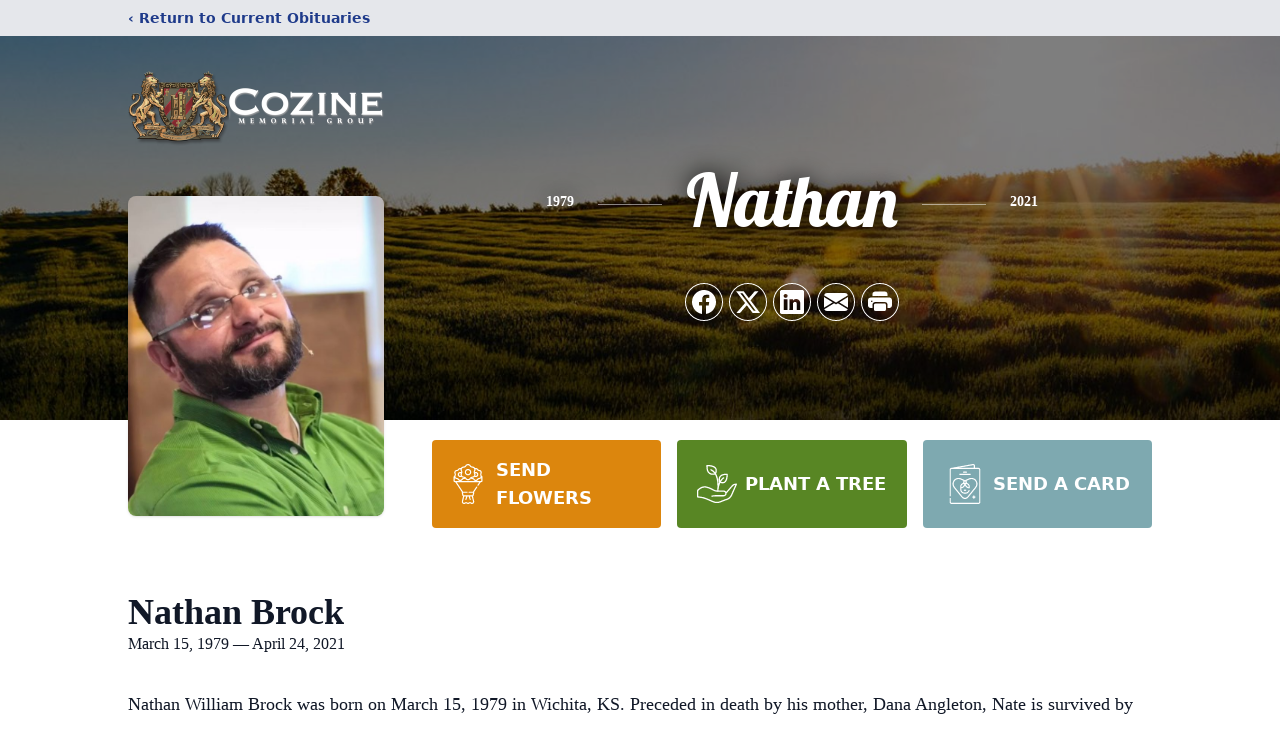

--- FILE ---
content_type: text/html; charset=UTF-8
request_url: https://www.cozine.com/obituaries/nathan-brock
body_size: 15612
content:
<!DOCTYPE html>
<html lang="en">
<head>
    <title>Nathan Brock Obituary April 24, 2021 - Cozine Memorial Group</title>

    <script>window['translations'] = {"campaign":{"donation":"Donation","donations":"Donations","goal-met":"Goal Met!","donate-now":"Donate Now","name":"Your Name","email":"Your Email","anon":"Don\'t display my name publicly.","custom-tip":"Use a custom tip","custom-tip-no":"Do not use a custom tip","fee":"Donations have a <span class=\"font-bold\">0% platform fee<\/span> for families and funeral homes. This platform relies on donors like you to support our service and families in need. <span class=\"font-bold\">Tips do not go to the Funeral Home.<\/span>","donate":"Donate","complete":"Complete Donation","raised-1":"Raised of","raised-2":"goal","doing":"What is this thing doing right now?","error":"An error occurred loading the payment form. Please try again another time.","processed":"Your contribution has been processed and will be visible within a few minutes.","please-donate":"Please considering donating to help defray the costs of the services.","register-now":"Register Now","title":"Success!","obit-listing-title":"Crowdfunding Campaigns"},"classic":{"form-to-complete":"Complete the form below to get directions for the :service for :name.","receive-text":"You should be receiving a text shortly. Verify the phone number is correct.","receive-text-no-verify":"You should be receiving a text shortly.","now-registered":"You are now registered for this event.","no-services":"No services have been scheduled at this time.","post-thanks":"Thank you for your submission!","post-moderator":"Your entry is being reviewed by a moderator before it\'s added to the guestbook.","check-email":"Check Your Email","confirm-sub":"to confirm your subscription to receive updates about this obituary","photos":"Add Photos","event-reserved":"Tickets reserved, you will be contacted shortly."},"event":{"number":"Number in Party","no-reg":"No Registrations","processed":"RSVP Processed","close":"Close","complete":"Complete RSVP","full":"Event Full","registered":"You have been registered for this event.","intro":"Complete the form below to RSVP for the :service for :name","full-spaces":"There are not :num spaces available for this event.","full-capacity":"The event has reached capacity.","unavailable":"We\'re Currently Under Maintenance","unavailable-msg":"We\u2019re making improvements to our system and are unable to process requests at the moment, including RSVPs. Please check back later, and we appreciate your patience during this time. We apologize for the inconvenience."},"forms":{"submit":"Submit","first-name":"First Name","middle-name":"Middle Name","last-name":"Last Name","email":"Email","phone":"Phone Number","required":"Required"},"guestbook":{"guestbook":"Guestbook","submit":"Submit Post","light":"Light Candle","photos":"Add Photos","placeholder":"(optional) Leave a message to share your favorite memories and offer words of sympathy","placeholder-first":"(optional) Be the first to share your favorite memories and offer words of sympathy","select-photos":"Select Photos","up-to":"up to 10MB","your-name":"Your name","your-email":"(optional) Your email","subscribe":"Subscribe to this obituary\'s updates","thank":"Thank you for your submission!","review":"Your entry is being reviewed by a moderator before it\'s added to the guestbook.","check-email":"Check Your Email","preview":"Preview","confirm-sub":"to confirm your subscription to receive updates about this obituary","share":"Share this Memorial","unavailable":"Guestbook Posting Temporarily Unavailable","unavailable-msg":"We are currently making improvements to ensure the best experience. Please check back soon to share your heartfelt messages. We appreciate your understanding and patience.","name-long":"Your input seems longer than a typical name. Please share your condolence in the message field below."},"meta":{"opengraph-description":"View :name\'s obituary, find service dates, and sign the guestbook.","opengraph-description-flowers":"View :name\'s obituary, send flowers, find service dates, and sign the guestbook."},"obituaries":{"obituary":"Obituary","videos":"Videos","video":"Video","share":"Share","service":"Service","gallery":"Gallery","photo":"Photo","other":"Other","guestbook":"Guestbook","schedule-header":"Service Schedule","todays-services":"Today\'s Services","upcoming-services":"Upcoming Services","past-services":"Past Services","private-service":"Private Service","future-date-text":"Service will be held at a future date","phone-number":"Phone Number","directions":"Directions","send-directions":"Send Directions","text-directions":"Text Directions","get-directions":"Get Directions","plant-trees":"Plant Trees","plant-a-tree":"Plant A Tree","send-a-card":"Send a Card","send-a-gift":"Send a Gift","send-flowers":"Send Flowers","directions-info":"Enter your phone number above to have directions sent via text. Standard text messaging rates apply.","directions-info-1":"Enter your phone number above to have directions sent via text.","directions-info-2":"*Standard text messaging rates apply.","sympathy-gift-cta":"Send a Sympathy Gift","memorial-tree-cta":"Plant Memorial Trees","profile-photo":"Profile Photo","order-flowers":"Order Flowers","flowers-cta":"now for guaranteed delivery before :name\'s visitation","hand-delivered-florist":"Hand delivered by a local florist","send-sympathy-card":"Send a Sympathy Card","send-sympathy-gift":"Send a Sympathy Gift","donation-memory":"In memory of :name, please consider making a donation to one of the following charities","donation-memory-2":"Make a donation to one of the following charities in remembrance of :name","donation-memory-3":"Make a donation to <strong class=\"text-blue-500\">:charity<\/strong> in memory of :name","open":"Open","cemetery-information":"Cemetery Information","cemetery-deliver-flowers":"Deliver Flowers To The Cemetery","livestream":"Livestream","watch-livestream":"Watch Livestream","today":"Today","watch-now":"Watch Now","photo-gallery":"Photo Gallery","photo-gallery-life-of":"The Life of","photo-gallery-photos":"Photos","all-obituaries":"All Obituaries","all-obituaries-from":"All Obituaries from :name","emblem":"Emblem","cta-tree-sales":"To order <a onclick=\"gTukOutbound(\'memorial trees\', \':url\');\" class=\"text-blue-600 hover:text-blue-400 hover:underline\" href=\":url\" target=\"_blank\">memorial trees<\/a> in memory of :name, please visit our <a onclick=\"gTukOutbound(\'tree store\', \':url\');\" class=\"text-blue-600 hover:text-blue-400 hover:underline\" href=\":url\" target=\"_blank\">tree store<\/a>.","cta-flower-sales":"To send flowers to the family in memory of :name, please visit our <a onclick=\"gTukOutbound(\'flower store\', \':url\');\" class=\"text-blue-600 hover:text-blue-400 hover:underline\" href=\":url\" target=\"_blank\">flower store<\/a>.","cta-flower-tree-sales":"To order <a onclick=\"gTukOutbound(\'memorial trees\', \':tree_url\');\" class=\"text-blue-600 hover:text-blue-400 hover:underline\" href=\":tree_url\" target=\"_blank\">memorial trees<\/a> or send flowers to the family in memory of :name, please visit our <a onclick=\"gTukOutbound(\'flower store\', \':flower_url\');\" class=\"text-blue-600 hover:text-blue-400 hover:underline\" href=\":flower_url\" target=\"_blank\">flower store<\/a>.","add-to-calendar":"Add to Calendar","click-to-watch":"Click to watch","no-audio":"Your browser does not support the audio tag.","view-details":"View Details","return":"Return to Current Obituaries","captcha":"This site is protected by reCAPTCHA and the <br \/> Google <a href=\"https:\/\/policies.google.com\/privacy\" target=\"_blank\">Privacy Policy<\/a> and <a href=\"https:\/\/policies.google.com\/terms\" target=\"_blank\">Terms of Service<\/a> apply.","visits":"Visits","street-map":"Service map data &copy; <a href=\"https:\/\/www.openstreetmap.org\/copyright\">OpenStreetMap<\/a> contributors","donate-pledge":"Donate via Pledge","submitting":"Submitting","listen-to-obituary":"Listen to Obituary"},"pagination":{"previous":"&laquo; Pr\u00e9c\u00e9dent","next":"Suivant &raquo;"},"share":{"email-text":"Click the link below to view the obituary for :name","for":"Obituary for","copy-clip":"Copy to Clipboard","copy-link":"Copy Link","copied":"Copied","select":"Please select what you would like included for printing:","header":"Header","portrait-photo":"Portrait Photo","print":"Print","copy-mail":"Copy the text below and then paste that into your favorite email application","or":"OR","open-email":"Open In Email Client","email":"Email","select-print":"Please select what you would like included for printing","services":"Services"},"timezones":{"Hawaii (no DST)":"Hawaii (no DST)","Hawaii":"Hawaii","Alaska":"Alaska","Pacific":"Pacific","Mountain":"Mountain","Mountain (no DST)":"Mountain (no DST)","Central":"Central","Central (no DST)":"Central (no DST)","Eastern":"Eastern","Eastern (no DST)":"Eastern (no DST)","Atlantic":"Atlantic","Atlantic (no DST)":"Atlantic (no DST)","Newfoundland":"Newfoundland"},"validation":{"phone":"Please enter a valid phone number"}};</script>
    <script>
        window.locale = 'en-US';
        window.sentryRelease = '648c6ff25a5d97218b01dee3f3b4e93f6fce6ab6';
    </script>
            <!-- Google Tag Manager -->
    <script>(function(w,d,s,l,i){w[l]=w[l]||[];w[l].push({'gtm.start':
    new Date().getTime(),event:'gtm.js'});var f=d.getElementsByTagName(s)[0],
    j=d.createElement(s),dl=l!='dataLayer'?'&l='+l:'';j.async=true;j.src=
    'https://www.googletagmanager.com/gtm.js?id='+i+dl;f.parentNode.insertBefore(j,f);
    })(window,document,'script','dataLayer','GTM-PKTRPTC');
    </script>
    <!-- End Google Tag Manager -->
    
        <!-- Global site tag (gtag.js) - Google Analytics -->
<script async src="https://www.googletagmanager.com/gtag/js?id=G-96WE6LV8NT"></script>
<script>
    window.dataLayer = window.dataLayer || [];
    function gtag(){dataLayer.push(arguments);}
    gtag('js', new Date());

    gtag('config', 'G-96WE6LV8NT');
</script>
    
        <!-- Google Tag Manager -->
<script>(function(w,d,s,l,i){w[l]=w[l]||[];w[l].push({'gtm.start':
new Date().getTime(),event:'gtm.js'});var f=d.getElementsByTagName(s)[0],
j=d.createElement(s),dl=l!='dataLayer'?'&l='+l:'';j.async=true;j.src=
'https://www.googletagmanager.com/gtm.js?id='+i+dl;f.parentNode.insertBefore(j,f);
})(window,document,'script','dataLayer','GTM-5RHJG67');</script>
<!-- End Google Tag Manager -->
    

    <meta charset="utf-8">
    <meta name="viewport" content="width=device-width, initial-scale=1">
    <meta name="csrf-token" content="L7gIpbuUxfmOO9BuKYUnSZAT6EwcZ6Pc62DWg9v7">
    <meta name="description" content="Nathan William Brock was born on March 15, 1979 in Wichita, KS. Preceded in death by his mother, Dana Angleton, Nate is survived by his wife, Jessica; step-daughters, Mariah, Al...">

    <meta property="og:image" content="https://cdn.tukioswebsites.com/social/facebook/fb_3/82f3937c-8309-44cc-8c35-7e75208d37af/665d556136a5ddfc97a62a7b9ab6d66e_2826740ab4e58dbafde71d95dc866089" />
    
    <meta property="og:image:width" content="1200" />
    <meta property="og:image:height" content="630" />

    <meta property="og:title" content="Nathan Brock Obituary April 24, 2021 - Cozine Memorial Group" />
    <meta property="og:type" content="article" />
    <meta property="og:url" content="https://www.cozine.com/obituaries/nathan-brock" />
    <meta property="og:site_name" content="Cozine Memorial Group" />
    <meta property="og:description" content="View Nathan Brock&#039;s obituary, send flowers, find service dates, and sign the guestbook." />

    <meta name="twitter:card" content="summary">
    <meta property="twitter:domain" content="https://www.cozine.com">
    <meta property="twitter:url" content="https://www.cozine.com/obituaries/nathan-brock">
    <meta name="twitter:title" content="Nathan Brock Obituary April 24, 2021 - Cozine Memorial Group">
    <meta name="twitter:description" content="View Nathan Brock&#039;s obituary, send flowers, find service dates, and sign the guestbook.">
    <meta name="twitter:image" content="https://cdn.tukioswebsites.com/02a71ca5-4152-4a28-ad98-3039446a94d2/lg">

    <!-- Scripts -->

    <link rel="modulepreload" href="https://websites.tukios.com/build/assets/leaflet-yvCT2pgC.js" /><link rel="modulepreload" href="https://websites.tukios.com/build/assets/_commonjsHelpers-DQqUK8Fc.js" /><link rel="modulepreload" href="https://websites.tukios.com/build/assets/_sentry-release-injection-file-Byc7pPMN.js" /><script type="module" src="https://websites.tukios.com/build/assets/leaflet-yvCT2pgC.js"></script>

    <script src="https://hello.pledge.to/assets/widget.js" id="plg-widget" async="async"></script>

    <link rel="canonical" href="https://www.cozine.com/obituaries/nathan-brock" />


    
    <!-- Fonts -->
    <link rel="preconnect" href="https://fonts.googleapis.com">
    <link rel="preconnect" href="https://fonts.gstatic.com" crossorigin>
    <link href="https://fonts.googleapis.com/css2?family=Lobster&family=Roboto+Slab:wght@100;200;300&display=swap" rel="stylesheet">

    <!-- Styles -->
    <link rel="preload" as="style" href="https://websites.tukios.com/build/assets/app-aZN7YIoh.css" /><link rel="stylesheet" href="https://websites.tukios.com/build/assets/app-aZN7YIoh.css" />    <link rel="preload" as="style" href="https://websites.tukios.com/build/assets/gallery-D9srmEiI.css" /><link rel="stylesheet" href="https://websites.tukios.com/build/assets/gallery-D9srmEiI.css" />    <link rel="stylesheet" href="https://websites.tukios.com/vendor/leaflet/leaflet.css">

        <link rel="icon" type="image/x-icon" href="https://cdn.tukioswebsites.com/951cdab6-3fb8-49df-8fae-e231d0c45f96/original">
    
    <script>
        var gck = '6LdIgh8qAAAAALiFgh29VpzeTwIxhlwq0rfuXCoD'
        var websiteUrl = 'https://www.cozine.com'
        var returnToObituariesUrl = 'https://www.cozine.com/obituaries'

        function returnToObituaries(e) {
            if(document.referrer.includes(websiteUrl)) {
                history.back()
            }
            else {
                window.location.href = returnToObituariesUrl
            }
        }
    </script>

    <script type='application/ld+json'>
{
    "@context": "http:\/\/schema.org",
    "@type": "NewsArticle",
    "articleBody": "Nathan William Brock was born on March 15, 1979 in Wichita, KS. Preceded in death by his mother, Dana Angleton, Nate is survived by his wife, Jessica; step-daughters, Mariah, Aleigha and Bella and his son, Aaron. He is also survived by his father and step-mother, William and Pam Brock and step-father, Roy McCowan; brothers, Travis Collins and Brandon Tatum; step-brothers, Tom Barnett and Joe Swartz; step-sisters, Kristina Pitts and Stephanie Barnett. Nieces and nephews, Raelee, Tarron and Titus Collins, Preston, Jaden and Madison Tatum, Tommy and Megan Barnett, Mason and Kyle Bishop, Zach and Tyler Barnett and Cierra Hiser. His extended family includes grandparents, aunts, uncles, cousins, in-laws. He also claimed Kemery Bartlett, Mike, Tina and the Steventon family as his own.    Nate was tragically taken away from this world in the early morning hours of April 24, 2021. He was active at the Lighthouse Community Church as a praise and worship team leader and the Deacon of Evangelism and Outreach. Nate impacted the lives of so many and will be dearly missed.",
    "articleSection": "Obituaries",
    "author": [
        {
            "@type": "Person",
            "name": "Cozine Memorial Group"
        }
    ],
    "creator": "https:\/\/www.cozine.com",
    "dateCreated": "2022-11-11T17:30:59.000000Z",
    "dateModified": "2022-11-11T17:30:59.000000Z",
    "datePublished": "2021-04-24T00:00:00.000000Z",
    "description": "Nathan William Brock was born on March 15, 1979 in Wichita, KS. Preceded in death by his mother, Dana Angleton, Nate is survived by his wife, Jessica; step-daughters, Mariah, Al...",
    "genre": "Obituary(Obit), Biography",
    "headline": "Nathan Brock Obituary 2021 - Cozine Memorial Group",
    "mainEntityOfPage": {
        "@type": "WebPage",
        "@id": "https:\/\/www.cozine.com\/obituaries\/nathan-brock"
    },
    "publisher": {
        "@type": "Organization",
        "name": "Cozine Memorial Group",
        "logo": {
            "@type": "ImageObject",
            "height": 309,
            "url": "https:\/\/cdn.tukioswebsites.com\/02a71ca5-4152-4a28-ad98-3039446a94d2\/lg",
            "width": 265
        }
    },
    "url": "https:\/\/www.cozine.com\/obituaries\/nathan-brock"
}</script>

    <link rel="modulepreload" href="https://websites.tukios.com/build/assets/alpine-DZkvi70K.js" /><link rel="modulepreload" href="https://websites.tukios.com/build/assets/_sentry-release-injection-file-Byc7pPMN.js" /><script type="module" src="https://websites.tukios.com/build/assets/alpine-DZkvi70K.js"></script></head>

<body>

        <!-- Google Tag Manager (noscript) -->
    <noscript><iframe src="https://www.googletagmanager.com/ns.html?id=GTM-PKTRPTC"
                      height="0" width="0" style="display:none;visibility:hidden"></iframe></noscript>
    <!-- End Google Tag Manager (noscript) -->

        <script>
        if (typeof gtmLegacy === 'undefined') {
            function gtmLegacy(event, data) {
                var gtmData = Object.assign(data, {'send_to': 'GTM-PKTRPTC', 'event': event});
                window.dataLayer.push(gtmData);
            }
        }

        if (typeof gTukOutbound === 'undefined') {
            function gTukOutbound(text, url) {
                gtmLegacy('click_url', {
                    'link' : {
                        'text': text,
                    },
                    'outbound': {
                        'url': url,
                    },
                });
            }
        }
        if (typeof gTukCta === 'undefined') {
            function gTukCta(name, type = 'button') {
                gtmLegacy('click_cta', {
                    'cta' : {
                        'name': name,
                        'type': type,
                    },
                });
            }
        }
        if (typeof gTukSocial === 'undefined') {
            function gTukSocial(network) {
                gtmLegacy('social_share', {
                    'social' : {
                        'network': network,
                    },
                });
            }
        }
        gtmLegacy('pageMetaData', {'page':{"next_of_kin":"","vendors":{"0":"Condolences","2":"Aftercare"},"ecom_types":["Flowers","Trees","Cards"],"ecom_enabled":true,"syndication":false,"external_location_code":"115803","tukios_fhid":"842","days_to_first_service":0,"days_to_last_service":0,"days_active":1702,"days_since_zero":-1702,"service_count":2}});
    </script>
        <!-- Google Tag Manager (noscript) -->
<noscript><iframe src="https://www.googletagmanager.com/ns.html?id=GTM-5RHJG67"
height="0" width="0" style="display:none;visibility:hidden"></iframe></noscript>
<!-- End Google Tag Manager (noscript) -->
        <div class="font-sans text-gray-900 antialiased w-full ">

                <!-- Top Menu Bar -->
        <div class="w-full bg-gray-200 p-2 text-sm shadow-lg">
            <div class="max-w-screen-lg m-auto  text-blue-900 flex justify-between">
                <a href='https://www.cozine.com/obituaries' onclick="event.preventDefault(); returnToObituaries();" class="font-bold">
                    <span class="md:hidden block rounded-full bg-gray-100 w-6 h-6 flex items-center justify-center"><span>‹</span></span>
                    <span class="hidden md:inline">‹ Return to Current Obituaries</span>
                </a>
                            </div>
        </div>
        
                <!-- Cover Media (Photo or Video) -->
        <div class="w-full h-96 relative overflow-hidden">
            <div class="relative object-cover w-[100%] h-[100%] relative overflow-hidden">
            <img 
                class="w-full h-full object-cover min-h-full"
                src="https://cdn.tukioswebsites.com/05a9c72d-0dcb-45b7-baf9-eeb9fbe50c38/xl" 
                alt="Cover for Nathan Brock's Obituary"
            />
                                                <div class="absolute inset-0 z-10 bg-black/50"></div>
                                    </div>
            </div>
                
        <!-- Obituary Section -->
        <div class="w-full p-6 xl:p-0 max-w-screen-lg m-auto lg:pt-8 relative z-20  -mt-96 ">
                        <!-- Funeral Home Logo -->
            <div class="flex-col lg:flex-row flex jusify-center lg:justify-between">
                <div class="flex flex-1 justify-center lg:justify-between">
                    <div class="text-3xl w-64 h-36 lg:h-32 content-center text-white pt-4">
                        <a href="https://www.cozine.com/">
                                                        <img src="https://cdn.tukioswebsites.com/ca4d5d6b-85d6-4435-81ce-5c28f9dbbd0c/md" class="object-scale-down object-cover object-center h-full w-full" alt="Cozine Memorial Group Logo" />
                                                    </a>
                    </div>
                </div>
            </div>
            
            <div class="flex lg:mt-8 mb-8 justify-center flex-col lg:flex-row">

        <!-- Profile Image -->
                        <div class="flex justify-center">
            <div class="w-64 h-80 rounded-lg grow-0 shrink-0 lg:mr-12 shadow">
                <img src="https://cdn.tukioswebsites.com/02a71ca5-4152-4a28-ad98-3039446a94d2/lg" class="object-cover h-80 w-64 rounded-lg" alt="Nathan Brock Profile Photo">
            </div>
        </div>
                
        <!-- Name and share links -->
        <div class="flex-1 mt-6 lg:-mt-8">
                        <div class="flex items-center flex-col justify-between text-gray-700 lg:text-white">
                <!-- Fancy Name -->
                <div class="relative">
                    <div class="relative z-20" style="text-shadow: #000 0px 0 25px;">
                        <div class="flex items-center mb-4 lg:mb-10">
                                                            <span class="text-sm mt-1 font-serif font-bold">1979</span>
                                <span class="lg:mx-6 mt-2 mx-2 border-b border-black lg:border-white w-8 lg:w-16 h-0 opacity-50"></span>
                                                        <span class="text-5xl lg:text-7xl text-center name">Nathan</span>
                                                            <span class="lg:mx-6  mt-2 mx-2 border-b border-black lg:border-white w-8 lg:w-16 h-0 opacity-50"></span>
                                <span class="text-sm mt-1 font-serif font-bold">2021</span>
                                                    </div>
                    </div>
                </div>
                <!-- Share links -->
                                <div class="relative px-1 py-2">
                    <div class="relative z-30">
                        <script>
    var theGtukCta = window.gTukCta;
    function shareModals() {
        return {
            open: false,
            print: false,
            email: false,
            print_data: {
                guestbook: true,
                services: true,
                header: true,
                portrait: true,
            },
            button_text: "Copy to Clipboard",
            email_text: "Click the link below to view the obituary for Nathan Brock\n\nhttps:\/\/www.cozine.com\/obituaries\/nathan-brock",
            gTukCta() {
                theGtukCta();
            },
            copyToClipboard() {
                if (navigator.clipboard) {
                    navigator.clipboard.writeText(
                        this.email_text
                    ).then(() => {
                        this.button_text = 'Copied!'
                    });
                } else {

                }
            },
            mailto() {
                const subjectText = "Obituary for" + " " + "Nathan Brock";
                const subject = encodeURIComponent(subjectText);
                const emailBody = encodeURIComponent(this.email_text);
                return 'mailto:?body=' + emailBody + '&subject=' + subject;
            },
            mobileShare() {
                if (navigator.share) {
                    navigator.share({
                        title: "Nathan Brock",
                        url: "https:\/\/www.cozine.com\/obituaries\/nathan-brock"
                    }).then(() => {
                        console.log('Thanks for sharing!');
                    })
                    .catch(console.error);
                } else {
                    // fallback
                }
            },
            openEmail() {
                this.open = true;
                this.print = false;
                this.email = true;
            },
            openPrint() {
                this.open = true;
                this.print = true;
                this.email = false;
            },
            close() {
                this.open = false;
                this.print = false;
                this.email = false;
            },
            closePrint () {
                document.body.removeChild(this.__container__);
            },
            setPrint () {
                this.contentWindow.__container__ = this;
                this.contentWindow.onbeforeunload = this.closePrint;
                this.contentWindow.onafterprint = this.closePrint;
                this.contentWindow.focus(); // Required for IE
                this.contentWindow.print();
            },
            printPage () {
                const oHideFrame = document.createElement("iframe");
                const urlPieces = [location.protocol, '//', location.host, location.pathname];
                let url = urlPieces.join('');

                let query = Object.fromEntries(
                    Object.entries(this.print_data).map(
                        ([k, v]) => [k, v ? 1 : 0]
                    )
                )
                query.print = 1
                query.readonly = 1

                url += '?' + new URLSearchParams(query).toString();

                oHideFrame.onload = this.setPrint;
                oHideFrame.style.position = "fixed";
                oHideFrame.style.right = "0";
                oHideFrame.style.bottom = "0";
                oHideFrame.style.width = "0";
                oHideFrame.style.height = "0";
                oHideFrame.style.border = "0";
                oHideFrame.src = url;
                document.body.appendChild(oHideFrame);
                this.gTukCta('share_print', 'button');
            }
        }
    }
</script>
<div x-data="shareModals" class="sm:hidden">
    <div class="flex justify-center">
        <a class="flex bg-blue-700 px-6 py-2 rounded text-white font-bold items-center" @click.prevent="mobileShare">
            <svg class="w-4 h-4 mr-2" xmlns="http://www.w3.org/2000/svg" width="16" height="16" fill="currentColor" class="bi bi-share" viewBox="0 0 16 16">
  <path d="M13.5 1a1.5 1.5 0 1 0 0 3 1.5 1.5 0 0 0 0-3M11 2.5a2.5 2.5 0 1 1 .603 1.628l-6.718 3.12a2.5 2.5 0 0 1 0 1.504l6.718 3.12a2.5 2.5 0 1 1-.488.876l-6.718-3.12a2.5 2.5 0 1 1 0-3.256l6.718-3.12A2.5 2.5 0 0 1 11 2.5m-8.5 4a1.5 1.5 0 1 0 0 3 1.5 1.5 0 0 0 0-3m11 5.5a1.5 1.5 0 1 0 0 3 1.5 1.5 0 0 0 0-3"/>
</svg> Share
        </a>
    </div>
</div>
<div x-data="shareModals" class="hidden sm:grid grid-cols-5 gap-2 h-9 relative" @keydown.escape="close">
            <a onclick="gTukSocial('facebook');" href="https://www.facebook.com/sharer.php?u=https%3A%2F%2Fwww.cozine.com%2Fobituaries%2Fnathan-brock" target="_blank" class="rounded-full ring-1 ring-white w-9 h-9 bg-black/20 flex justify-center items-center hover:text-blue-400 hover:bg-white" aria-label="Share on Facebook">
            <svg class="w-6 h-6" xmlns="http://www.w3.org/2000/svg" width="16" height="16" fill="currentColor" class="bi bi-facebook" viewBox="0 0 16 16">
  <path d="M16 8.049c0-4.446-3.582-8.05-8-8.05C3.58 0-.002 3.603-.002 8.05c0 4.017 2.926 7.347 6.75 7.951v-5.625h-2.03V8.05H6.75V6.275c0-2.017 1.195-3.131 3.022-3.131.876 0 1.791.157 1.791.157v1.98h-1.009c-.993 0-1.303.621-1.303 1.258v1.51h2.218l-.354 2.326H9.25V16c3.824-.604 6.75-3.934 6.75-7.951"/>
</svg>        </a>
                <a onclick="gTukSocial('x');"  href="https://twitter.com/intent/tweet?url=https%3A%2F%2Fwww.cozine.com%2Fobituaries%2Fnathan-brock" target="_blank" class="rounded-full ring-1 ring-white w-9 h-9 bg-black/20 flex justify-center items-center hover:text-blue-400 hover:bg-white" aria-label="Share on X">
            <svg class="w-6 h-6" xmlns="http://www.w3.org/2000/svg" width="16" height="16" fill="currentColor" class="bi bi-twitter-x" viewBox="0 0 16 16">
  <path d="M12.6.75h2.454l-5.36 6.142L16 15.25h-4.937l-3.867-5.07-4.425 5.07H.316l5.733-6.57L0 .75h5.063l3.495 4.633L12.601.75Zm-.86 13.028h1.36L4.323 2.145H2.865z"/>
</svg>        </a>
                <a onclick="gTukSocial('linkedin');"  href="https://www.linkedin.com/sharing/share-offsite/?url=https%3A%2F%2Fwww.cozine.com%2Fobituaries%2Fnathan-brock" target="_blank" class="rounded-full ring-1 ring-white w-9 h-9 bg-black/20 flex justify-center items-center hover:text-blue-400 hover:bg-white" aria-label="Share on LinkedIn">
            <svg class="w-6 h-6" xmlns="http://www.w3.org/2000/svg" width="16" height="16" fill="currentColor" class="bi bi-linkedin" viewBox="0 0 16 16">
  <path d="M0 1.146C0 .513.526 0 1.175 0h13.65C15.474 0 16 .513 16 1.146v13.708c0 .633-.526 1.146-1.175 1.146H1.175C.526 16 0 15.487 0 14.854zm4.943 12.248V6.169H2.542v7.225zm-1.2-8.212c.837 0 1.358-.554 1.358-1.248-.015-.709-.52-1.248-1.342-1.248S2.4 3.226 2.4 3.934c0 .694.521 1.248 1.327 1.248zm4.908 8.212V9.359c0-.216.016-.432.08-.586.173-.431.568-.878 1.232-.878.869 0 1.216.662 1.216 1.634v3.865h2.401V9.25c0-2.22-1.184-3.252-2.764-3.252-1.274 0-1.845.7-2.165 1.193v.025h-.016l.016-.025V6.169h-2.4c.03.678 0 7.225 0 7.225z"/>
</svg>        </a>
                <a onclick="gTukSocial('email');" href="#" class="rounded-full ring-1 ring-white w-9 h-9 bg-black/20 flex justify-center items-center hover:text-blue-400 hover:bg-white" @click.prevent="openEmail" aria-label="Share via Email">
            <svg class="w-6 h-6" xmlns="http://www.w3.org/2000/svg" width="16" height="16" fill="currentColor" class="bi bi-envelope-fill" viewBox="0 0 16 16">
  <path d="M.05 3.555A2 2 0 0 1 2 2h12a2 2 0 0 1 1.95 1.555L8 8.414zM0 4.697v7.104l5.803-3.558zM6.761 8.83l-6.57 4.027A2 2 0 0 0 2 14h12a2 2 0 0 0 1.808-1.144l-6.57-4.027L8 9.586zm3.436-.586L16 11.801V4.697z"/>
</svg>        </a>
                <a href="#" class="rounded-full ring-1 ring-white w-9 h-9 bg-black/20 flex justify-center items-center hover:text-blue-400 hover:bg-white" @click.prevent="openPrint" aria-label="Print Obituary">
            <svg class="w-6 h-6" xmlns="http://www.w3.org/2000/svg" width="16" height="16" fill="currentColor" class="bi bi-printer-fill" viewBox="0 0 16 16">
  <path d="M5 1a2 2 0 0 0-2 2v1h10V3a2 2 0 0 0-2-2zm6 8H5a1 1 0 0 0-1 1v3a1 1 0 0 0 1 1h6a1 1 0 0 0 1-1v-3a1 1 0 0 0-1-1"/>
  <path d="M0 7a2 2 0 0 1 2-2h12a2 2 0 0 1 2 2v3a2 2 0 0 1-2 2h-1v-2a2 2 0 0 0-2-2H5a2 2 0 0 0-2 2v2H2a2 2 0 0 1-2-2zm2.5 1a.5.5 0 1 0 0-1 .5.5 0 0 0 0 1"/>
</svg>        </a>
    
    <!-- MODAL -->
    <div x-show="open" style="display: none" class="fixed z-50 inset-0 overflow-y-auto" aria-labelledby="modal-title" role="dialog" aria-modal="true">
        <div class="flex items-end justify-center min-h-screen pt-4 px-4 pb-20 text-center sm:block sm:p-0">
            <!--
            Background overlay, show/hide based on modal state.
            -->
            <div class="fixed inset-0 bg-gray-500/75 transition-opacity" aria-hidden="true"></div>

            <!-- This element is to trick the browser into centering the modal contents. -->
            <span class="hidden sm:inline-block sm:align-middle sm:h-screen" aria-hidden="true">&#8203;</span>

            <!--
            Modal panel, show/hide based on modal state.
            -->
            <div class="relative inline-block align-bottom bg-white rounded-lg text-left z-50 overflow-hidden shadow-xl transform transition-all sm:my-8 sm:align-middle sm:max-w-xl sm:w-full" @click.away="close">
                                <div>
                    <form x-show="print" method="get" action="" target="_blank" class="text-gray-700" >
                        <input type="hidden" name="readonly" value="1">
                        <input type="hidden" name="print" value="1">
                        <!-- Header -->
                        <div class="p-6 border-b border-gray-150 flex justify-between">
                            <div class="text-lg font-bold">Print</div>
                            <a class="cursor-pointer" @click.prevent="close"><svg class="w-6 h-6" xmlns="http://www.w3.org/2000/svg" width="16" height="16" fill="currentColor" class="bi bi-x" viewBox="0 0 16 16">
  <path d="M4.646 4.646a.5.5 0 0 1 .708 0L8 7.293l2.646-2.647a.5.5 0 0 1 .708.708L8.707 8l2.647 2.646a.5.5 0 0 1-.708.708L8 8.707l-2.646 2.647a.5.5 0 0 1-.708-.708L7.293 8 4.646 5.354a.5.5 0 0 1 0-.708"/>
</svg></a>
                        </div>
                        <!-- Main body of modal -->
                        <div class="p-6">
                            <p class="mb-4">Please select what you would like included for printing:</p>
                            <ul>
                                <li><input type="checkbox" name="header" value="1" x-model="print_data.header"> Header</li>
                                <li><input type="checkbox" name="portrait" value="1" x-model="print_data.portrait"> Portrait Photo</li>
                                <li><input type="checkbox" name="services" value="1" x-model="print_data.services"> Services</li>
                                <li><input type="checkbox" name="guestbook" value="1" x-model="print_data.guestbook"> Guestbook</li>
                            </ul>
                        </div>
                        <!-- Footer with buttons -->
                        <div class="p-6 border-t border-gray-150">
                            <button type="button" @click.prevent="printPage()" class="shadow-sm border border-transparent text-white bg-blue-600 hover:bg-blue-700 focus:ring-blue-500 px-4 py-2 text-sm rounded-md inline-flex items-center justify-center font-medium focus:outline-none focus:ring-2 focus:ring-offset-2">Print</button>
                        </div>
                    </form>
                </div>
                                                <div x-show="email" class="text-gray-700">
                    <!-- Header -->
                    <div class="p-6 border-b border-gray-150 flex justify-between">
                        <div class="text-lg font-bold">Email</div>
                        <a class="cursor-pointer" @click.prevent="close"><svg class="w-6 h-6" xmlns="http://www.w3.org/2000/svg" width="16" height="16" fill="currentColor" class="bi bi-x" viewBox="0 0 16 16">
  <path d="M4.646 4.646a.5.5 0 0 1 .708 0L8 7.293l2.646-2.647a.5.5 0 0 1 .708.708L8.707 8l2.647 2.646a.5.5 0 0 1-.708.708L8 8.707l-2.646 2.647a.5.5 0 0 1-.708-.708L7.293 8 4.646 5.354a.5.5 0 0 1 0-.708"/>
</svg></a>
                    </div>
                    <!-- Main body of modal -->
                    <div class="p-6">
                        <div class="flex justify-between mb-2">
                            <p class="text-sm">Copy the text below and then paste that into your favorite email application</p>
                            <button class="shadow-sm border border-gray-300 text-gray-700 bg-gray-100 hover:bg-gray-200 focus:ring-gray-500 px-4 py-1.5 text-xs rounded-md inline-flex items-center justify-center font-medium focus:outline-none focus:ring-2 focus:ring-offset-2" @click.prevent="copyToClipboard" x-text="button_text"></button>
                        </div>
                        <textarea disabled class="w-full border border-gray-200 rounded h-28 select-all text-sm" x-model="email_text"></textarea>
                        <p class="text-center text-xl font-bold my-4">OR</p>
                        <div class="text-center">
                            <a x-bind:href="mailto" target="_blank" class="inline-flex items-center px-4 py-2 bg-gray-800 border border-transparent rounded-md font-semibold text-xs text-white uppercase tracking-widest bg-blue-600 text-white hover:bg-blue-700">Open In Email Client</a>
                        </div>
                    </div>
                </div>
                            </div>
        </div>
    </div>
</div>
                    </div>
                </div>
                            </div>
            
                        <!-- Calls to action @ Desktop -->
            <div class="mt-10 lg:mt-28 relative grid md:grid-cols-3 gap-4 text-white hidden sm:grid">
                <!-- Flower Sales -->
                                    <a
                        onclick="gTukOutbound('Send Flowers', 'https://websites.tukios.com/orders/v2/flowers/82f3937c-8309-44cc-8c35-7e75208d37af');"
                        class="has-tooltip rounded p-4 flex items-center justify-center bg-cta-orange"
                                                    href="https://websites.tukios.com/orders/v2/flowers/82f3937c-8309-44cc-8c35-7e75208d37af"
                                                target="_blank"
                    >
                        <img src="https://websites.tukios.com/images/flower-cta.svg" class="w-10 h-10 mr-2" alt="Send Flowers" />
                        <div>
                            <p class="uppercase text-lg font-bold mb-0">Send Flowers</p>
                            
                        </div>
                                            </a>
                
                <!-- Tree Sales -->
                                <a
                    onclick="gTukOutbound('Plant A Tree', 'https://websites.tukios.com/o/v2/trees/82f3937c-8309-44cc-8c35-7e75208d37af');"
                    class="rounded has-tooltip p-4 flex items-center justify-center bg-cta-green"
                                            href="https://websites.tukios.com/o/v2/trees/82f3937c-8309-44cc-8c35-7e75208d37af"
                                        target="_blank">
                    <img src="https://websites.tukios.com/images/tree-cta.svg" class="w-10 h-10 mr-2" alt="Plant A Tree" />
                    <div>
                        <p class="uppercase text-lg font-bold">Plant A Tree</p>
                        
                    </div>
                                    </a>
                
                <!-- Sympathy Cards -->
                                <a onclick="gTukOutbound('Send A Card', 'https://websites.tukios.com/o/v2/cards/82f3937c-8309-44cc-8c35-7e75208d37af');" class="rounded p-4 bg-cta-blue flex items-center justify-center" href="https://websites.tukios.com/o/v2/cards/82f3937c-8309-44cc-8c35-7e75208d37af" target="_blank">
                    <img src="https://websites.tukios.com/images/card-cta.svg" class="w-10 h-10 mr-2" alt="Send a Card" />
                    <div>
                        <p class="uppercase text-lg font-bold">Send a Card</p>
                        
                    </div>
                </a>
                
                            </div>
                    </div>
    </div>

    <div class="pb-12">

        <div class="pt-8 obituary-text font-serif">
            <h1 class="text-4xl font-bold">Nathan Brock</h1>
            <div class="mb-8">
                <h2>March 15, 1979 — April 24, 2021</h2>
                            </div>

            <div class="leading-8 text-lg mb-12 relative ">
                                                <div class="relative z-20">
                                        <div class="obituary-text-main">
                         <p>
  Nathan William Brock was born on March 15, 1979 in Wichita, KS. Preceded in death by his mother, Dana Angleton, Nate is survived by his wife, Jessica; step-daughters, Mariah, Aleigha and Bella and his son, Aaron. He is also survived by his father and step-mother, William and Pam Brock and step-father, Roy McCowan; brothers, Travis Collins and Brandon Tatum; step-brothers, Tom Barnett and Joe Swartz; step-sisters, Kristina Pitts and Stephanie Barnett. Nieces and nephews, Raelee, Tarron and Titus Collins, Preston, Jaden and Madison Tatum, Tommy and Megan Barnett, Mason and Kyle Bishop,&#160;Zach and Tyler Barnett and Cierra Hiser.&#160;His extended family includes grandparents, aunts, uncles, cousins, in-laws. He also claimed Kemery Bartlett, Mike, Tina and the Steventon family as his own.
  <br/>
  Nate was tragically taken away from this world in the early morning hours of April 24, 2021. He was active at the Lighthouse Community Church as a praise and worship team leader and the Deacon of Evangelism and Outreach. Nate impacted the lives of so many and will be dearly missed.
 </p>
 <!-- BEGIN  ================================ Display promo text if enabled ================================ -->
 <!-- END ================================ Display promo text if enabled ================================ -->
 <div class="row">
  <div class="col-xs-12">
  </div>
 </div>
 <div class="row">
  <div class="col-xs-12">
  </div>
 </div>
 <div class="row">
  <div class="col-sm-6">
  </div>
  <div class="col-sm-6">
  </div>
 </div>
                    </div>

                                                                
                                        <div class="mt-10">
                        To order <a onclick="gTukOutbound('memorial trees', 'https://websites.tukios.com/o/v2/trees/82f3937c-8309-44cc-8c35-7e75208d37af');" class="text-blue-600 hover:text-blue-400 hover:underline" href="https://websites.tukios.com/o/v2/trees/82f3937c-8309-44cc-8c35-7e75208d37af" target="_blank">memorial trees</a> or send flowers to the family in memory of Nathan Brock, please visit our <a onclick="gTukOutbound('flower store', 'https://websites.tukios.com/orders/v2/flowers/82f3937c-8309-44cc-8c35-7e75208d37af');" class="text-blue-600 hover:text-blue-400 hover:underline" href="https://websites.tukios.com/orders/v2/flowers/82f3937c-8309-44cc-8c35-7e75208d37af" target="_blank">flower store</a>.
                        </div>
                    
                    <!-- Treasured Memories -->
                    
                </div>
                                <div class="mt-10 relative z-50">
                                    </div>
                            </div>
        </div>

        
                    <!-- Calls to action @ Mobile -->
            <div class="mt-10 grid grid-cols-1 gap-4 text-white">
                                <!-- Sympathy Cards -->
                <a onclick="gTukOutbound('Send A Card', 'https://websites.tukios.com/o/v2/cards/82f3937c-8309-44cc-8c35-7e75208d37af');" class="sm:hidden rounded p-4 bg-cta-blue flex items-center justify-center" href="https://websites.tukios.com/o/v2/cards/82f3937c-8309-44cc-8c35-7e75208d37af" target="_blank">
                    <img src="https://websites.tukios.com/images/card-cta.svg" class="w-10 h-10 mr-2" alt="Send a Card" />
                    <div>
                        <p class="uppercase text-lg font-bold">Send a Card</p>
                        
                    </div>
                </a>
                                            </div>
        
        <!-- Thumbies CTA Banner -->
            </div>


            
    
    
    
                    <div class="pb-12 relative z-10">
            <h2 class="text-4xl mb-4 text-center text-gray-700 font-medium">Service Schedule</h2>
            <script>
        function textDirectionsForm(service) {
            return {
                formData: {
                    method: 'text',
                    phone: '',
                    service_id: service
                },
                open: false,
                rsvpForm: false,
                directionsForm: false,
                rsvp() {
                    fetch('/organizations/842/events/event_id/register', {
                            method: 'POST',
                            headers: {
                                'Content-Type': 'application/json',
                                'X-CSRF-TOKEN': document.head.querySelector('meta[name=csrf-token]').content
                            },
                            body: JSON.stringify(this.formData)
                        })
                        .then(() => {
                            gTukCta('clicked_text_me_the_address_funeral_service', 'link');
                        })
                        .finally(() => {
                            this.open = false
                        })
                },
                sendDirections() {

                    var phoneError = document.getElementById('directions-error');
                    if (!phoneError) {
                        console.error('You need the #directions-error element');
                        return;
                    }
                    phoneError.classList.add('hidden');
                    fetch('/organizations/842/obituaries/1315150/directions', {
                            method: 'POST',
                            headers: {
                                'Content-Type': 'application/json',
                                'X-CSRF-TOKEN': 'L7gIpbuUxfmOO9BuKYUnSZAT6EwcZ6Pc62DWg9v7',
                                'Accept': 'application/json',
                            },
                            body: JSON.stringify(this.formData),
                        })
                        .then(async (res) => {

                            if (res.status === 422) {


                                var contentType = res.headers.get('Content-Type');

                                // Check if the Content-Type indicates JSON
                                if (contentType && contentType.toLowerCase().includes('json')) {
                                    phoneError.innerHTML = (await res.json()).message
                                } else {
                                    phoneError.innerHTML = await res.text();
                                }

                                phoneError.classList.remove('hidden');
                                return;
                            }
                            if (!res.ok) {
                                phoneError.innerHTML = 'Error!';
                                phoneError.classList.remove('hidden');
                                return;
                            }
                            phoneError.classList.add('hidden');
                            this.open = false;
                            gTukCta('clicked_text_me_the_address_funeral_service', 'link');
                        })
                        .catch((reason) => {
                            console.error(reason)
                        })
                }
            }
        }
    </script>

    <div>
        
        
                    <h2 class="text-2xl font-bold px-4 pt-4">Past Services</h2>
            <div class="flex flex-wrap md:grid md:grid-cols-2">
                                    <script type='application/ld+json'>
    {
        "@context": "https://www.schema.org",
        "@type": "Event",
        "name": "Visitation",
        "url": "https://www.cozine.com/obituaries/nathan-brock",
        "description": "",
        "startDate": "05/01/2021 01:00 PM",
        "endDate": "05/01/2021 04:00 PM"
                ,
        "location": {
            "@type": "Place",
            "name": "Cozine Memorial Group",
            "address": {
                "@type": "PostalAddress",
                "streetAddress": "1147 S Broadway",
                "addressLocality": "Wichita",
                "addressRegion": "KS",
                "postalCode": "67211",
                "addressCountry": "US"
            }
        }
            }
</script>
<div x-data="textDirectionsForm(925205)" class="bg-white flex-grow items-stretch lg:mx-4 my-2 lg:my-4 relative overflow-hidden rounded p-4 border border-gray-200 shadow-md lg:shadow-2xl">
    <div class="flex items-stretch h-full md:space-x-4">

                <div class="w-40 h-40 bg-gray-100 grow-0 shrink-0 z-20 hidden md:block" id="map-925205"></div>
        
        <div class="flex-1 w-auto lg:w-64 space-y-2 text-sm flex-col">
            <div class="">
                <h3 class="text-blue-900 text-xl leading-7 font-bold">Visitation</h3>

                <div class="flex mt-1">
                    <div class="flex-none w-10">
                        <div class="flex h-6 w-6 items-center justify-center rounded-full overflow-hidden bg-blue-100">
                                                            <svg class="w-4 h-4 text-blue-500" xmlns="http://www.w3.org/2000/svg" viewBox="0 0 24 24" fill="currentColor" aria-hidden="true" data-slot="icon">
  <path fill-rule="evenodd" d="M6.75 2.25A.75.75 0 0 1 7.5 3v1.5h9V3A.75.75 0 0 1 18 3v1.5h.75a3 3 0 0 1 3 3v11.25a3 3 0 0 1-3 3H5.25a3 3 0 0 1-3-3V7.5a3 3 0 0 1 3-3H6V3a.75.75 0 0 1 .75-.75Zm13.5 9a1.5 1.5 0 0 0-1.5-1.5H5.25a1.5 1.5 0 0 0-1.5 1.5v7.5a1.5 1.5 0 0 0 1.5 1.5h13.5a1.5 1.5 0 0 0 1.5-1.5v-7.5Z" clip-rule="evenodd"/>
</svg>                                                    </div>
                    </div>
                    <div class="flex-grow">
                                                    <p class="text-gray-900 font-medium">Saturday, May 1, 2021</p>

                            <p class="text-gray-500">
                                1:00 - 4:00 pm (Central time)
                            </p>
                            <p><a href="/organizations/842/obituaries/nathan-brock/services/925205/event.ics" class="text-sm text-cta-classic-blue hover:underline">Add to Calendar</a></p>
                                            </div>
                </div>

                <!--Private service, no guests please-->
                <div class="flex mt-1">
                    <div class="flex-none w-10">
                                                    <div class="flex h-6 w-6 items-center justify-center rounded-full overflow-hidden bg-blue-100">
                                <svg class="w-4 h-4 text-blue-500" xmlns="http://www.w3.org/2000/svg" viewBox="0 0 24 24" fill="currentColor" aria-hidden="true" data-slot="icon">
  <path fill-rule="evenodd" d="m11.54 22.351.07.04.028.016a.76.76 0 0 0 .723 0l.028-.015.071-.041a16.975 16.975 0 0 0 1.144-.742 19.58 19.58 0 0 0 2.683-2.282c1.944-1.99 3.963-4.98 3.963-8.827a8.25 8.25 0 0 0-16.5 0c0 3.846 2.02 6.837 3.963 8.827a19.58 19.58 0 0 0 2.682 2.282 16.975 16.975 0 0 0 1.145.742ZM12 13.5a3 3 0 1 0 0-6 3 3 0 0 0 0 6Z" clip-rule="evenodd"/>
</svg>                            </div>
                                            </div>
                    <div class="flex-grow">
                                                    <p class="text-gray-900 font-medium">Broadway Mortuary</p>
                        
                        <p class="text-blue-500 md:text-gray-500">
                            <a href="https://www.google.com/maps/place/1147+S+Broadway+Wichita+KS+67211" target="_blank">
                                                                    1147 S Broadway,
                                
                                
                                                                    Wichita,
                                
                                KS 67211
                            </a>
                        </p>
                    </div>
                </div>

                
                            </div>

                            <div class="flex w-full pb-2">
                    <div class="flex flex-1 h-10 pt-1">
                                                    <a
                                href="https://www.google.com/maps/place/1147+S+Broadway+Wichita+KS+67211"
                                target="_blank"
                                class="md:hidden flex-1 mr-2 bg-transparent border border-blue-500 text-blue-600 hover:bg-blue-600 hover:text-white focus:ring-white px-2 py-1.5 text-xs rounded-md inline-flex items-center justify-center font-medium focus:outline-none focus:ring-2 focus:ring-offset-2"
                            >
                                Get Directions
                            </a>
                                                                            <button @click.prevent="open = true" class="hidden mr-2 md:block flex-1 bg-transparent border border-blue-500 text-blue-600 hover:bg-blue-600 hover:text-white focus:ring-white px-2 py-1.5 text-xs rounded-md inline-flex items-center justify-center font-medium focus:outline-none focus:ring-2 focus:ring-offset-2">Text Directions</button>
                                                                            <a href="https://websites.tukios.com/o/v2/trees/82f3937c-8309-44cc-8c35-7e75208d37af" target="_blank" class="flex-1 bg-transparent border border-cta-green text-cta-green hover:bg-cta-green hover:text-white focus:ring-white px-2 py-1.5 text-xs rounded-md inline-flex items-center justify-center text-center font-medium focus:outline-none focus:ring-2 focus:ring-offset-2">Plant Trees</a>
                                                                    </div>

                </div>

                                    </div>
    </div>

    <div x-cloak x-show="open" x-transition:enter="transform transition ease-in-out duration-500 sm:duration-200" x-transition:enter-start="translate-x-full" x-transition:enter-end="translate-x-0" x-transition:leave="transform transition ease-in-out duration-500 sm:duration-200" x-transition:leave-start="translate-x-0" x-transition:leave-end="translate-x-full" class="absolute inset-y-0 w-full h-full bg-gradient-to-b z-50 right-0 from-blue-400 to-indigo-700">
        <button class="absolute right-1 top-1 text-white p-2" @click="open = false">&times;</button>
        <form class="p-8 h-full text-white flex items-center" @submit.prevent="sendDirections">
            <div class="w-full flex flex-col items-center">
                <label class="w-full text-sm font-medium">Phone Number</label>
                <input class="w-full border rounded-md border-white mb-3 text-gray-700" type="text" x-model="formData.phone"
                       name="phone"
                       x-mask="(999) 999-9999"
                       placeholder="(123) 456-7890"
                       required
                />
                <div class="flex justify-center mb-3">
                    <button type="submit" class="bg-transparent border border-white hover:bg-white hover:text-blue-600 focus:ring-white px-4 py-2 text-sm rounded-md inline-flex items-center justify-center font-medium focus:outline-none focus:ring-2 focus:ring-offset-2">Send Directions</button>
                </div>
                <div id="directions-error" class="hidden text-xs w-full p-1 bg-red-50 rounded-md z-50 relative text-red-800"></div>
                <p class="text-xs">Enter your phone number above to have directions sent via text. Standard text messaging rates apply.</p>
            </div>
        </form>
    </div>
</div>
                                    <script type='application/ld+json'>
    {
        "@context": "https://www.schema.org",
        "@type": "Event",
        "name": "Celebration of Life Service",
        "url": "https://www.cozine.com/obituaries/nathan-brock",
        "description": "",
        "startDate": "05/08/2021 10:30 AM",
        "endDate": ""
                ,
        "location": {
            "@type": "Place",
            "name": "Cozine Memorial Group",
            "address": {
                "@type": "PostalAddress",
                "streetAddress": "3401 E 47th St S",
                "addressLocality": "Wichita",
                "addressRegion": "KS",
                "postalCode": "67216",
                "addressCountry": "US"
            }
        }
            }
</script>
<div x-data="textDirectionsForm(925207)" class="bg-white flex-grow items-stretch lg:mx-4 my-2 lg:my-4 relative overflow-hidden rounded p-4 border border-gray-200 shadow-md lg:shadow-2xl">
    <div class="flex items-stretch h-full md:space-x-4">

                <div class="w-40 h-40 bg-gray-100 grow-0 shrink-0 z-20 hidden md:block" id="map-925207"></div>
        
        <div class="flex-1 w-auto lg:w-64 space-y-2 text-sm flex-col">
            <div class="">
                <h3 class="text-blue-900 text-xl leading-7 font-bold">Celebration of Life Service</h3>

                <div class="flex mt-1">
                    <div class="flex-none w-10">
                        <div class="flex h-6 w-6 items-center justify-center rounded-full overflow-hidden bg-blue-100">
                                                            <svg class="w-4 h-4 text-blue-500" xmlns="http://www.w3.org/2000/svg" viewBox="0 0 24 24" fill="currentColor" aria-hidden="true" data-slot="icon">
  <path fill-rule="evenodd" d="M6.75 2.25A.75.75 0 0 1 7.5 3v1.5h9V3A.75.75 0 0 1 18 3v1.5h.75a3 3 0 0 1 3 3v11.25a3 3 0 0 1-3 3H5.25a3 3 0 0 1-3-3V7.5a3 3 0 0 1 3-3H6V3a.75.75 0 0 1 .75-.75Zm13.5 9a1.5 1.5 0 0 0-1.5-1.5H5.25a1.5 1.5 0 0 0-1.5 1.5v7.5a1.5 1.5 0 0 0 1.5 1.5h13.5a1.5 1.5 0 0 0 1.5-1.5v-7.5Z" clip-rule="evenodd"/>
</svg>                                                    </div>
                    </div>
                    <div class="flex-grow">
                                                    <p class="text-gray-900 font-medium">Saturday, May 8, 2021</p>

                            <p class="text-gray-500">
                                Starts at 10:30 am (Central time)
                            </p>
                            <p><a href="/organizations/842/obituaries/nathan-brock/services/925207/event.ics" class="text-sm text-cta-classic-blue hover:underline">Add to Calendar</a></p>
                                            </div>
                </div>

                <!--Private service, no guests please-->
                <div class="flex mt-1">
                    <div class="flex-none w-10">
                                                    <div class="flex h-6 w-6 items-center justify-center rounded-full overflow-hidden bg-blue-100">
                                <svg class="w-4 h-4 text-blue-500" xmlns="http://www.w3.org/2000/svg" viewBox="0 0 24 24" fill="currentColor" aria-hidden="true" data-slot="icon">
  <path fill-rule="evenodd" d="m11.54 22.351.07.04.028.016a.76.76 0 0 0 .723 0l.028-.015.071-.041a16.975 16.975 0 0 0 1.144-.742 19.58 19.58 0 0 0 2.683-2.282c1.944-1.99 3.963-4.98 3.963-8.827a8.25 8.25 0 0 0-16.5 0c0 3.846 2.02 6.837 3.963 8.827a19.58 19.58 0 0 0 2.682 2.282 16.975 16.975 0 0 0 1.145.742ZM12 13.5a3 3 0 1 0 0-6 3 3 0 0 0 0 6Z" clip-rule="evenodd"/>
</svg>                            </div>
                                            </div>
                    <div class="flex-grow">
                                                    <p class="text-gray-900 font-medium">Lighthouse Community Church</p>
                        
                        <p class="text-blue-500 md:text-gray-500">
                            <a href="https://www.google.com/maps/place/3401+E+47th+St+S+Wichita+KS+67216" target="_blank">
                                                                    3401 E 47th St S,
                                
                                
                                                                    Wichita,
                                
                                KS 67216
                            </a>
                        </p>
                    </div>
                </div>

                
                            </div>

                            <div class="flex w-full pb-2">
                    <div class="flex flex-1 h-10 pt-1">
                                                    <a
                                href="https://www.google.com/maps/place/3401+E+47th+St+S+Wichita+KS+67216"
                                target="_blank"
                                class="md:hidden flex-1 mr-2 bg-transparent border border-blue-500 text-blue-600 hover:bg-blue-600 hover:text-white focus:ring-white px-2 py-1.5 text-xs rounded-md inline-flex items-center justify-center font-medium focus:outline-none focus:ring-2 focus:ring-offset-2"
                            >
                                Get Directions
                            </a>
                                                                            <button @click.prevent="open = true" class="hidden mr-2 md:block flex-1 bg-transparent border border-blue-500 text-blue-600 hover:bg-blue-600 hover:text-white focus:ring-white px-2 py-1.5 text-xs rounded-md inline-flex items-center justify-center font-medium focus:outline-none focus:ring-2 focus:ring-offset-2">Text Directions</button>
                                                                            <a href="https://websites.tukios.com/o/v2/trees/82f3937c-8309-44cc-8c35-7e75208d37af" target="_blank" class="flex-1 bg-transparent border border-cta-green text-cta-green hover:bg-cta-green hover:text-white focus:ring-white px-2 py-1.5 text-xs rounded-md inline-flex items-center justify-center text-center font-medium focus:outline-none focus:ring-2 focus:ring-offset-2">Plant Trees</a>
                                                                    </div>

                </div>

                                    </div>
    </div>

    <div x-cloak x-show="open" x-transition:enter="transform transition ease-in-out duration-500 sm:duration-200" x-transition:enter-start="translate-x-full" x-transition:enter-end="translate-x-0" x-transition:leave="transform transition ease-in-out duration-500 sm:duration-200" x-transition:leave-start="translate-x-0" x-transition:leave-end="translate-x-full" class="absolute inset-y-0 w-full h-full bg-gradient-to-b z-50 right-0 from-blue-400 to-indigo-700">
        <button class="absolute right-1 top-1 text-white p-2" @click="open = false">&times;</button>
        <form class="p-8 h-full text-white flex items-center" @submit.prevent="sendDirections">
            <div class="w-full flex flex-col items-center">
                <label class="w-full text-sm font-medium">Phone Number</label>
                <input class="w-full border rounded-md border-white mb-3 text-gray-700" type="text" x-model="formData.phone"
                       name="phone"
                       x-mask="(999) 999-9999"
                       placeholder="(123) 456-7890"
                       required
                />
                <div class="flex justify-center mb-3">
                    <button type="submit" class="bg-transparent border border-white hover:bg-white hover:text-blue-600 focus:ring-white px-4 py-2 text-sm rounded-md inline-flex items-center justify-center font-medium focus:outline-none focus:ring-2 focus:ring-offset-2">Send Directions</button>
                </div>
                <div id="directions-error" class="hidden text-xs w-full p-1 bg-red-50 rounded-md z-50 relative text-red-800"></div>
                <p class="text-xs">Enter your phone number above to have directions sent via text. Standard text messaging rates apply.</p>
            </div>
        </form>
    </div>
</div>
                            </div>
            </div>

            </div>

            
                    </div>

                    <div class="bg-gray-100 shadow-inner p-6 py-12 mt-10">
                                    <div class="w-full max-w-screen-lg m-auto" id="tukios-obituary-book"></div>
                
                                    <h2 class="app-title text-4xl mb-6 text-center text-gray-700">Guestbook</h2>
                    <div class="w-full max-w-screen-lg m-auto" id="tukios-obituary-guestbook" data-disable-posts="false"></div>
                
                
                                    <div class="pb-2">
                        <p class="text-sm text-gray-400 text-center mt-2">Visits: 73</p>
                    </div>
                
                <p class="text-xs text-gray-400 text-center mt-4 mb-4">This site is protected by reCAPTCHA and the <br /> Google <a href="https://policies.google.com/privacy" target="_blank">Privacy Policy</a> and <a href="https://policies.google.com/terms" target="_blank">Terms of Service</a> apply.</p>
                <p class="text-xs text-gray-400 text-center">Service map data &copy; <a href="https://www.openstreetmap.org/copyright">OpenStreetMap</a> contributors</p>
            </div>

            
            <div class="fixed z-50 bottom-0 w-full h-24 bg-gradient-to-b from-gray-200 to-gray-100 shadow-inner sm:hidden p-4 flex text-white flex space-x-4">

            
                        <a onclick="gTukOutbound('Send Flowers', 'https://websites.tukios.com/orders/v2/flowers/82f3937c-8309-44cc-8c35-7e75208d37af');" class="has-tooltip relative flex flex-1 rounded p-4  items-center justify-center bg-cta-orange"
                                    href="https://websites.tukios.com/orders/v2/flowers/82f3937c-8309-44cc-8c35-7e75208d37af"
                                target="_blank"
                >
                <img src="https://websites.tukios.com/images/flower-cta.svg" class="w-10 h-10 mr-2" alt="Send Flowers" />
                <p class="uppercase text-sm sm:text-base font-bold leading-tight">Send Flowers</p>
                            </a>
            
                        <a onclick="gTukOutbound('Plant A Tree', 'https://websites.tukios.com/o/v2/trees/82f3937c-8309-44cc-8c35-7e75208d37af');" class="has-tooltip relative flex flex-1 rounded p-4 bg-cta-green items-center justify-center bg-cta-green"
                                    href="https://websites.tukios.com/o/v2/trees/82f3937c-8309-44cc-8c35-7e75208d37af"
                                target="_blank">
                <img src="https://websites.tukios.com/images/tree-cta.svg" class="w-10 h-10 mr-2" alt="Plant A Tree" />
                <p class="uppercase text-sm sm:text-base font-bold leading-tight">Plant A Tree</p>
                            </a>
            
            
            
            </div>
            </div>

    <div id="tukios-obituary-app" data-obituary-id="82f3937c-8309-44cc-8c35-7e75208d37af" data-organization-id="451ac064-3b53-4e97-a549-a1cd41b0a264"></div>

    <link rel="preload" as="style" href="https://websites.tukios.com/build/assets/skeleton-BNBOsyPR.css" /><link rel="preload" as="style" href="https://websites.tukios.com/build/assets/sentry-config-D4yNGBLu.css" /><link rel="modulepreload" href="https://websites.tukios.com/build/assets/index-BPYm1geD.js" /><link rel="modulepreload" href="https://websites.tukios.com/build/assets/index-3Ib0pGj3.js" /><link rel="modulepreload" href="https://websites.tukios.com/build/assets/skeleton-DPZCiK1S.js" /><link rel="modulepreload" href="https://websites.tukios.com/build/assets/FlipBookPage-CwMYc-RB.js" /><link rel="modulepreload" href="https://websites.tukios.com/build/assets/_sentry-release-injection-file-Byc7pPMN.js" /><link rel="modulepreload" href="https://websites.tukios.com/build/assets/sentry-config-BotsRSON.js" /><link rel="modulepreload" href="https://websites.tukios.com/build/assets/Notice-DE-P6i9t.js" /><link rel="modulepreload" href="https://websites.tukios.com/build/assets/Input-C4fpdBkL.js" /><link rel="modulepreload" href="https://websites.tukios.com/build/assets/index-BpnCAfiW.js" /><link rel="modulepreload" href="https://websites.tukios.com/build/assets/PulseLoader-DrDyVJM1.js" /><link rel="modulepreload" href="https://websites.tukios.com/build/assets/index-B-vAbQ6s.js" /><link rel="modulepreload" href="https://websites.tukios.com/build/assets/react-router-dom-8yft8u9Y.js" /><link rel="modulepreload" href="https://websites.tukios.com/build/assets/index-CvAgkg7s.js" /><link rel="modulepreload" href="https://websites.tukios.com/build/assets/_commonjsHelpers-DQqUK8Fc.js" /><link rel="modulepreload" href="https://websites.tukios.com/build/assets/FlipBook-CrEIAFpD.js" /><link rel="modulepreload" href="https://websites.tukios.com/build/assets/BookCoverImage-BjQPnDKp.js" /><link rel="modulepreload" href="https://websites.tukios.com/build/assets/ErrorBoundary-DbdkO4dh.js" /><link rel="modulepreload" href="https://websites.tukios.com/build/assets/form-Kr0lgqhY.js" /><link rel="modulepreload" href="https://websites.tukios.com/build/assets/iconBase-DJTcjSu6.js" /><link rel="modulepreload" href="https://websites.tukios.com/build/assets/index.esm-CpgEOUTR.js" /><link rel="modulepreload" href="https://websites.tukios.com/build/assets/ProgressBar-B8uO5diK.js" /><link rel="modulepreload" href="https://websites.tukios.com/build/assets/index.esm-LbgAH-f4.js" /><link rel="stylesheet" href="https://websites.tukios.com/build/assets/skeleton-BNBOsyPR.css" /><link rel="stylesheet" href="https://websites.tukios.com/build/assets/sentry-config-D4yNGBLu.css" /><script type="module" src="https://websites.tukios.com/build/assets/index-BPYm1geD.js"></script>    <link rel="preload" as="style" href="https://websites.tukios.com/build/assets/skeleton-BNBOsyPR.css" /><link rel="modulepreload" href="https://websites.tukios.com/build/assets/index-Cu-9aWWs.js" /><link rel="modulepreload" href="https://websites.tukios.com/build/assets/index-3Ib0pGj3.js" /><link rel="modulepreload" href="https://websites.tukios.com/build/assets/skeleton-DPZCiK1S.js" /><link rel="modulepreload" href="https://websites.tukios.com/build/assets/_sentry-release-injection-file-Byc7pPMN.js" /><link rel="modulepreload" href="https://websites.tukios.com/build/assets/ErrorBoundary-DbdkO4dh.js" /><link rel="modulepreload" href="https://websites.tukios.com/build/assets/Notice-DE-P6i9t.js" /><link rel="modulepreload" href="https://websites.tukios.com/build/assets/Button-B9eM5nRi.js" /><link rel="modulepreload" href="https://websites.tukios.com/build/assets/Input-C4fpdBkL.js" /><link rel="modulepreload" href="https://websites.tukios.com/build/assets/Select-6AQsAzOy.js" /><link rel="modulepreload" href="https://websites.tukios.com/build/assets/index-CvAgkg7s.js" /><link rel="modulepreload" href="https://websites.tukios.com/build/assets/PulseLoader-DrDyVJM1.js" /><link rel="modulepreload" href="https://websites.tukios.com/build/assets/_commonjsHelpers-DQqUK8Fc.js" /><link rel="modulepreload" href="https://websites.tukios.com/build/assets/react-router-dom-8yft8u9Y.js" /><link rel="stylesheet" href="https://websites.tukios.com/build/assets/skeleton-BNBOsyPR.css" /><script type="module" src="https://websites.tukios.com/build/assets/index-Cu-9aWWs.js"></script>
    <!-- Tracker -->
    <script type="text/javascript">
        const obituaryUuid = '82f3937c-8309-44cc-8c35-7e75208d37af'
        const url = 'https://websites.tukios.com/track-obituary'

        setTimeout(() => {
            try {
                if (navigator.cookieEnabled && !window.localStorage.getItem(obituaryUuid)) {
                    fetch(url, {
                        method: 'POST',
                        headers: {
                            'Content-Type': 'application/json',
                            'X-CSRF-TOKEN': document.head.querySelector('meta[name=csrf-token]').content
                        },
                        body: JSON.stringify({
                            obituary_uuid: obituaryUuid
                        })
                    })
                    .then(response => {
                        if (response.status == 200) {
                            window.localStorage.setItem(obituaryUuid, 1)
                        }
                    })
                }
            } catch(error) {
                console.error(error)
            }
        }, 10000)

    </script>

    <script type="module">
    window.addEventListener('load', function() {
                window.AddServiceMaps([{"lat":37.6717913,"lng":-97.3358319,"id":925205},{"lat":37.6043947,"lng":-97.2959122,"id":925207}]);
            });
</script>
    <link rel="modulepreload" href="https://websites.tukios.com/build/assets/tts-BKVbh3Do.js" /><link rel="modulepreload" href="https://websites.tukios.com/build/assets/_sentry-release-injection-file-Byc7pPMN.js" /><script type="module" src="https://websites.tukios.com/build/assets/tts-BKVbh3Do.js"></script></body>
</html>


--- FILE ---
content_type: text/html; charset=utf-8
request_url: https://www.google.com/recaptcha/enterprise/anchor?ar=1&k=6LdIgh8qAAAAALiFgh29VpzeTwIxhlwq0rfuXCoD&co=aHR0cHM6Ly93d3cuY296aW5lLmNvbTo0NDM.&hl=en&type=image&v=7gg7H51Q-naNfhmCP3_R47ho&theme=light&size=invisible&badge=bottomright&anchor-ms=20000&execute-ms=30000&cb=gat4ylkfibgj
body_size: 48345
content:
<!DOCTYPE HTML><html dir="ltr" lang="en"><head><meta http-equiv="Content-Type" content="text/html; charset=UTF-8">
<meta http-equiv="X-UA-Compatible" content="IE=edge">
<title>reCAPTCHA</title>
<style type="text/css">
/* cyrillic-ext */
@font-face {
  font-family: 'Roboto';
  font-style: normal;
  font-weight: 400;
  font-stretch: 100%;
  src: url(//fonts.gstatic.com/s/roboto/v48/KFO7CnqEu92Fr1ME7kSn66aGLdTylUAMa3GUBHMdazTgWw.woff2) format('woff2');
  unicode-range: U+0460-052F, U+1C80-1C8A, U+20B4, U+2DE0-2DFF, U+A640-A69F, U+FE2E-FE2F;
}
/* cyrillic */
@font-face {
  font-family: 'Roboto';
  font-style: normal;
  font-weight: 400;
  font-stretch: 100%;
  src: url(//fonts.gstatic.com/s/roboto/v48/KFO7CnqEu92Fr1ME7kSn66aGLdTylUAMa3iUBHMdazTgWw.woff2) format('woff2');
  unicode-range: U+0301, U+0400-045F, U+0490-0491, U+04B0-04B1, U+2116;
}
/* greek-ext */
@font-face {
  font-family: 'Roboto';
  font-style: normal;
  font-weight: 400;
  font-stretch: 100%;
  src: url(//fonts.gstatic.com/s/roboto/v48/KFO7CnqEu92Fr1ME7kSn66aGLdTylUAMa3CUBHMdazTgWw.woff2) format('woff2');
  unicode-range: U+1F00-1FFF;
}
/* greek */
@font-face {
  font-family: 'Roboto';
  font-style: normal;
  font-weight: 400;
  font-stretch: 100%;
  src: url(//fonts.gstatic.com/s/roboto/v48/KFO7CnqEu92Fr1ME7kSn66aGLdTylUAMa3-UBHMdazTgWw.woff2) format('woff2');
  unicode-range: U+0370-0377, U+037A-037F, U+0384-038A, U+038C, U+038E-03A1, U+03A3-03FF;
}
/* math */
@font-face {
  font-family: 'Roboto';
  font-style: normal;
  font-weight: 400;
  font-stretch: 100%;
  src: url(//fonts.gstatic.com/s/roboto/v48/KFO7CnqEu92Fr1ME7kSn66aGLdTylUAMawCUBHMdazTgWw.woff2) format('woff2');
  unicode-range: U+0302-0303, U+0305, U+0307-0308, U+0310, U+0312, U+0315, U+031A, U+0326-0327, U+032C, U+032F-0330, U+0332-0333, U+0338, U+033A, U+0346, U+034D, U+0391-03A1, U+03A3-03A9, U+03B1-03C9, U+03D1, U+03D5-03D6, U+03F0-03F1, U+03F4-03F5, U+2016-2017, U+2034-2038, U+203C, U+2040, U+2043, U+2047, U+2050, U+2057, U+205F, U+2070-2071, U+2074-208E, U+2090-209C, U+20D0-20DC, U+20E1, U+20E5-20EF, U+2100-2112, U+2114-2115, U+2117-2121, U+2123-214F, U+2190, U+2192, U+2194-21AE, U+21B0-21E5, U+21F1-21F2, U+21F4-2211, U+2213-2214, U+2216-22FF, U+2308-230B, U+2310, U+2319, U+231C-2321, U+2336-237A, U+237C, U+2395, U+239B-23B7, U+23D0, U+23DC-23E1, U+2474-2475, U+25AF, U+25B3, U+25B7, U+25BD, U+25C1, U+25CA, U+25CC, U+25FB, U+266D-266F, U+27C0-27FF, U+2900-2AFF, U+2B0E-2B11, U+2B30-2B4C, U+2BFE, U+3030, U+FF5B, U+FF5D, U+1D400-1D7FF, U+1EE00-1EEFF;
}
/* symbols */
@font-face {
  font-family: 'Roboto';
  font-style: normal;
  font-weight: 400;
  font-stretch: 100%;
  src: url(//fonts.gstatic.com/s/roboto/v48/KFO7CnqEu92Fr1ME7kSn66aGLdTylUAMaxKUBHMdazTgWw.woff2) format('woff2');
  unicode-range: U+0001-000C, U+000E-001F, U+007F-009F, U+20DD-20E0, U+20E2-20E4, U+2150-218F, U+2190, U+2192, U+2194-2199, U+21AF, U+21E6-21F0, U+21F3, U+2218-2219, U+2299, U+22C4-22C6, U+2300-243F, U+2440-244A, U+2460-24FF, U+25A0-27BF, U+2800-28FF, U+2921-2922, U+2981, U+29BF, U+29EB, U+2B00-2BFF, U+4DC0-4DFF, U+FFF9-FFFB, U+10140-1018E, U+10190-1019C, U+101A0, U+101D0-101FD, U+102E0-102FB, U+10E60-10E7E, U+1D2C0-1D2D3, U+1D2E0-1D37F, U+1F000-1F0FF, U+1F100-1F1AD, U+1F1E6-1F1FF, U+1F30D-1F30F, U+1F315, U+1F31C, U+1F31E, U+1F320-1F32C, U+1F336, U+1F378, U+1F37D, U+1F382, U+1F393-1F39F, U+1F3A7-1F3A8, U+1F3AC-1F3AF, U+1F3C2, U+1F3C4-1F3C6, U+1F3CA-1F3CE, U+1F3D4-1F3E0, U+1F3ED, U+1F3F1-1F3F3, U+1F3F5-1F3F7, U+1F408, U+1F415, U+1F41F, U+1F426, U+1F43F, U+1F441-1F442, U+1F444, U+1F446-1F449, U+1F44C-1F44E, U+1F453, U+1F46A, U+1F47D, U+1F4A3, U+1F4B0, U+1F4B3, U+1F4B9, U+1F4BB, U+1F4BF, U+1F4C8-1F4CB, U+1F4D6, U+1F4DA, U+1F4DF, U+1F4E3-1F4E6, U+1F4EA-1F4ED, U+1F4F7, U+1F4F9-1F4FB, U+1F4FD-1F4FE, U+1F503, U+1F507-1F50B, U+1F50D, U+1F512-1F513, U+1F53E-1F54A, U+1F54F-1F5FA, U+1F610, U+1F650-1F67F, U+1F687, U+1F68D, U+1F691, U+1F694, U+1F698, U+1F6AD, U+1F6B2, U+1F6B9-1F6BA, U+1F6BC, U+1F6C6-1F6CF, U+1F6D3-1F6D7, U+1F6E0-1F6EA, U+1F6F0-1F6F3, U+1F6F7-1F6FC, U+1F700-1F7FF, U+1F800-1F80B, U+1F810-1F847, U+1F850-1F859, U+1F860-1F887, U+1F890-1F8AD, U+1F8B0-1F8BB, U+1F8C0-1F8C1, U+1F900-1F90B, U+1F93B, U+1F946, U+1F984, U+1F996, U+1F9E9, U+1FA00-1FA6F, U+1FA70-1FA7C, U+1FA80-1FA89, U+1FA8F-1FAC6, U+1FACE-1FADC, U+1FADF-1FAE9, U+1FAF0-1FAF8, U+1FB00-1FBFF;
}
/* vietnamese */
@font-face {
  font-family: 'Roboto';
  font-style: normal;
  font-weight: 400;
  font-stretch: 100%;
  src: url(//fonts.gstatic.com/s/roboto/v48/KFO7CnqEu92Fr1ME7kSn66aGLdTylUAMa3OUBHMdazTgWw.woff2) format('woff2');
  unicode-range: U+0102-0103, U+0110-0111, U+0128-0129, U+0168-0169, U+01A0-01A1, U+01AF-01B0, U+0300-0301, U+0303-0304, U+0308-0309, U+0323, U+0329, U+1EA0-1EF9, U+20AB;
}
/* latin-ext */
@font-face {
  font-family: 'Roboto';
  font-style: normal;
  font-weight: 400;
  font-stretch: 100%;
  src: url(//fonts.gstatic.com/s/roboto/v48/KFO7CnqEu92Fr1ME7kSn66aGLdTylUAMa3KUBHMdazTgWw.woff2) format('woff2');
  unicode-range: U+0100-02BA, U+02BD-02C5, U+02C7-02CC, U+02CE-02D7, U+02DD-02FF, U+0304, U+0308, U+0329, U+1D00-1DBF, U+1E00-1E9F, U+1EF2-1EFF, U+2020, U+20A0-20AB, U+20AD-20C0, U+2113, U+2C60-2C7F, U+A720-A7FF;
}
/* latin */
@font-face {
  font-family: 'Roboto';
  font-style: normal;
  font-weight: 400;
  font-stretch: 100%;
  src: url(//fonts.gstatic.com/s/roboto/v48/KFO7CnqEu92Fr1ME7kSn66aGLdTylUAMa3yUBHMdazQ.woff2) format('woff2');
  unicode-range: U+0000-00FF, U+0131, U+0152-0153, U+02BB-02BC, U+02C6, U+02DA, U+02DC, U+0304, U+0308, U+0329, U+2000-206F, U+20AC, U+2122, U+2191, U+2193, U+2212, U+2215, U+FEFF, U+FFFD;
}
/* cyrillic-ext */
@font-face {
  font-family: 'Roboto';
  font-style: normal;
  font-weight: 500;
  font-stretch: 100%;
  src: url(//fonts.gstatic.com/s/roboto/v48/KFO7CnqEu92Fr1ME7kSn66aGLdTylUAMa3GUBHMdazTgWw.woff2) format('woff2');
  unicode-range: U+0460-052F, U+1C80-1C8A, U+20B4, U+2DE0-2DFF, U+A640-A69F, U+FE2E-FE2F;
}
/* cyrillic */
@font-face {
  font-family: 'Roboto';
  font-style: normal;
  font-weight: 500;
  font-stretch: 100%;
  src: url(//fonts.gstatic.com/s/roboto/v48/KFO7CnqEu92Fr1ME7kSn66aGLdTylUAMa3iUBHMdazTgWw.woff2) format('woff2');
  unicode-range: U+0301, U+0400-045F, U+0490-0491, U+04B0-04B1, U+2116;
}
/* greek-ext */
@font-face {
  font-family: 'Roboto';
  font-style: normal;
  font-weight: 500;
  font-stretch: 100%;
  src: url(//fonts.gstatic.com/s/roboto/v48/KFO7CnqEu92Fr1ME7kSn66aGLdTylUAMa3CUBHMdazTgWw.woff2) format('woff2');
  unicode-range: U+1F00-1FFF;
}
/* greek */
@font-face {
  font-family: 'Roboto';
  font-style: normal;
  font-weight: 500;
  font-stretch: 100%;
  src: url(//fonts.gstatic.com/s/roboto/v48/KFO7CnqEu92Fr1ME7kSn66aGLdTylUAMa3-UBHMdazTgWw.woff2) format('woff2');
  unicode-range: U+0370-0377, U+037A-037F, U+0384-038A, U+038C, U+038E-03A1, U+03A3-03FF;
}
/* math */
@font-face {
  font-family: 'Roboto';
  font-style: normal;
  font-weight: 500;
  font-stretch: 100%;
  src: url(//fonts.gstatic.com/s/roboto/v48/KFO7CnqEu92Fr1ME7kSn66aGLdTylUAMawCUBHMdazTgWw.woff2) format('woff2');
  unicode-range: U+0302-0303, U+0305, U+0307-0308, U+0310, U+0312, U+0315, U+031A, U+0326-0327, U+032C, U+032F-0330, U+0332-0333, U+0338, U+033A, U+0346, U+034D, U+0391-03A1, U+03A3-03A9, U+03B1-03C9, U+03D1, U+03D5-03D6, U+03F0-03F1, U+03F4-03F5, U+2016-2017, U+2034-2038, U+203C, U+2040, U+2043, U+2047, U+2050, U+2057, U+205F, U+2070-2071, U+2074-208E, U+2090-209C, U+20D0-20DC, U+20E1, U+20E5-20EF, U+2100-2112, U+2114-2115, U+2117-2121, U+2123-214F, U+2190, U+2192, U+2194-21AE, U+21B0-21E5, U+21F1-21F2, U+21F4-2211, U+2213-2214, U+2216-22FF, U+2308-230B, U+2310, U+2319, U+231C-2321, U+2336-237A, U+237C, U+2395, U+239B-23B7, U+23D0, U+23DC-23E1, U+2474-2475, U+25AF, U+25B3, U+25B7, U+25BD, U+25C1, U+25CA, U+25CC, U+25FB, U+266D-266F, U+27C0-27FF, U+2900-2AFF, U+2B0E-2B11, U+2B30-2B4C, U+2BFE, U+3030, U+FF5B, U+FF5D, U+1D400-1D7FF, U+1EE00-1EEFF;
}
/* symbols */
@font-face {
  font-family: 'Roboto';
  font-style: normal;
  font-weight: 500;
  font-stretch: 100%;
  src: url(//fonts.gstatic.com/s/roboto/v48/KFO7CnqEu92Fr1ME7kSn66aGLdTylUAMaxKUBHMdazTgWw.woff2) format('woff2');
  unicode-range: U+0001-000C, U+000E-001F, U+007F-009F, U+20DD-20E0, U+20E2-20E4, U+2150-218F, U+2190, U+2192, U+2194-2199, U+21AF, U+21E6-21F0, U+21F3, U+2218-2219, U+2299, U+22C4-22C6, U+2300-243F, U+2440-244A, U+2460-24FF, U+25A0-27BF, U+2800-28FF, U+2921-2922, U+2981, U+29BF, U+29EB, U+2B00-2BFF, U+4DC0-4DFF, U+FFF9-FFFB, U+10140-1018E, U+10190-1019C, U+101A0, U+101D0-101FD, U+102E0-102FB, U+10E60-10E7E, U+1D2C0-1D2D3, U+1D2E0-1D37F, U+1F000-1F0FF, U+1F100-1F1AD, U+1F1E6-1F1FF, U+1F30D-1F30F, U+1F315, U+1F31C, U+1F31E, U+1F320-1F32C, U+1F336, U+1F378, U+1F37D, U+1F382, U+1F393-1F39F, U+1F3A7-1F3A8, U+1F3AC-1F3AF, U+1F3C2, U+1F3C4-1F3C6, U+1F3CA-1F3CE, U+1F3D4-1F3E0, U+1F3ED, U+1F3F1-1F3F3, U+1F3F5-1F3F7, U+1F408, U+1F415, U+1F41F, U+1F426, U+1F43F, U+1F441-1F442, U+1F444, U+1F446-1F449, U+1F44C-1F44E, U+1F453, U+1F46A, U+1F47D, U+1F4A3, U+1F4B0, U+1F4B3, U+1F4B9, U+1F4BB, U+1F4BF, U+1F4C8-1F4CB, U+1F4D6, U+1F4DA, U+1F4DF, U+1F4E3-1F4E6, U+1F4EA-1F4ED, U+1F4F7, U+1F4F9-1F4FB, U+1F4FD-1F4FE, U+1F503, U+1F507-1F50B, U+1F50D, U+1F512-1F513, U+1F53E-1F54A, U+1F54F-1F5FA, U+1F610, U+1F650-1F67F, U+1F687, U+1F68D, U+1F691, U+1F694, U+1F698, U+1F6AD, U+1F6B2, U+1F6B9-1F6BA, U+1F6BC, U+1F6C6-1F6CF, U+1F6D3-1F6D7, U+1F6E0-1F6EA, U+1F6F0-1F6F3, U+1F6F7-1F6FC, U+1F700-1F7FF, U+1F800-1F80B, U+1F810-1F847, U+1F850-1F859, U+1F860-1F887, U+1F890-1F8AD, U+1F8B0-1F8BB, U+1F8C0-1F8C1, U+1F900-1F90B, U+1F93B, U+1F946, U+1F984, U+1F996, U+1F9E9, U+1FA00-1FA6F, U+1FA70-1FA7C, U+1FA80-1FA89, U+1FA8F-1FAC6, U+1FACE-1FADC, U+1FADF-1FAE9, U+1FAF0-1FAF8, U+1FB00-1FBFF;
}
/* vietnamese */
@font-face {
  font-family: 'Roboto';
  font-style: normal;
  font-weight: 500;
  font-stretch: 100%;
  src: url(//fonts.gstatic.com/s/roboto/v48/KFO7CnqEu92Fr1ME7kSn66aGLdTylUAMa3OUBHMdazTgWw.woff2) format('woff2');
  unicode-range: U+0102-0103, U+0110-0111, U+0128-0129, U+0168-0169, U+01A0-01A1, U+01AF-01B0, U+0300-0301, U+0303-0304, U+0308-0309, U+0323, U+0329, U+1EA0-1EF9, U+20AB;
}
/* latin-ext */
@font-face {
  font-family: 'Roboto';
  font-style: normal;
  font-weight: 500;
  font-stretch: 100%;
  src: url(//fonts.gstatic.com/s/roboto/v48/KFO7CnqEu92Fr1ME7kSn66aGLdTylUAMa3KUBHMdazTgWw.woff2) format('woff2');
  unicode-range: U+0100-02BA, U+02BD-02C5, U+02C7-02CC, U+02CE-02D7, U+02DD-02FF, U+0304, U+0308, U+0329, U+1D00-1DBF, U+1E00-1E9F, U+1EF2-1EFF, U+2020, U+20A0-20AB, U+20AD-20C0, U+2113, U+2C60-2C7F, U+A720-A7FF;
}
/* latin */
@font-face {
  font-family: 'Roboto';
  font-style: normal;
  font-weight: 500;
  font-stretch: 100%;
  src: url(//fonts.gstatic.com/s/roboto/v48/KFO7CnqEu92Fr1ME7kSn66aGLdTylUAMa3yUBHMdazQ.woff2) format('woff2');
  unicode-range: U+0000-00FF, U+0131, U+0152-0153, U+02BB-02BC, U+02C6, U+02DA, U+02DC, U+0304, U+0308, U+0329, U+2000-206F, U+20AC, U+2122, U+2191, U+2193, U+2212, U+2215, U+FEFF, U+FFFD;
}
/* cyrillic-ext */
@font-face {
  font-family: 'Roboto';
  font-style: normal;
  font-weight: 900;
  font-stretch: 100%;
  src: url(//fonts.gstatic.com/s/roboto/v48/KFO7CnqEu92Fr1ME7kSn66aGLdTylUAMa3GUBHMdazTgWw.woff2) format('woff2');
  unicode-range: U+0460-052F, U+1C80-1C8A, U+20B4, U+2DE0-2DFF, U+A640-A69F, U+FE2E-FE2F;
}
/* cyrillic */
@font-face {
  font-family: 'Roboto';
  font-style: normal;
  font-weight: 900;
  font-stretch: 100%;
  src: url(//fonts.gstatic.com/s/roboto/v48/KFO7CnqEu92Fr1ME7kSn66aGLdTylUAMa3iUBHMdazTgWw.woff2) format('woff2');
  unicode-range: U+0301, U+0400-045F, U+0490-0491, U+04B0-04B1, U+2116;
}
/* greek-ext */
@font-face {
  font-family: 'Roboto';
  font-style: normal;
  font-weight: 900;
  font-stretch: 100%;
  src: url(//fonts.gstatic.com/s/roboto/v48/KFO7CnqEu92Fr1ME7kSn66aGLdTylUAMa3CUBHMdazTgWw.woff2) format('woff2');
  unicode-range: U+1F00-1FFF;
}
/* greek */
@font-face {
  font-family: 'Roboto';
  font-style: normal;
  font-weight: 900;
  font-stretch: 100%;
  src: url(//fonts.gstatic.com/s/roboto/v48/KFO7CnqEu92Fr1ME7kSn66aGLdTylUAMa3-UBHMdazTgWw.woff2) format('woff2');
  unicode-range: U+0370-0377, U+037A-037F, U+0384-038A, U+038C, U+038E-03A1, U+03A3-03FF;
}
/* math */
@font-face {
  font-family: 'Roboto';
  font-style: normal;
  font-weight: 900;
  font-stretch: 100%;
  src: url(//fonts.gstatic.com/s/roboto/v48/KFO7CnqEu92Fr1ME7kSn66aGLdTylUAMawCUBHMdazTgWw.woff2) format('woff2');
  unicode-range: U+0302-0303, U+0305, U+0307-0308, U+0310, U+0312, U+0315, U+031A, U+0326-0327, U+032C, U+032F-0330, U+0332-0333, U+0338, U+033A, U+0346, U+034D, U+0391-03A1, U+03A3-03A9, U+03B1-03C9, U+03D1, U+03D5-03D6, U+03F0-03F1, U+03F4-03F5, U+2016-2017, U+2034-2038, U+203C, U+2040, U+2043, U+2047, U+2050, U+2057, U+205F, U+2070-2071, U+2074-208E, U+2090-209C, U+20D0-20DC, U+20E1, U+20E5-20EF, U+2100-2112, U+2114-2115, U+2117-2121, U+2123-214F, U+2190, U+2192, U+2194-21AE, U+21B0-21E5, U+21F1-21F2, U+21F4-2211, U+2213-2214, U+2216-22FF, U+2308-230B, U+2310, U+2319, U+231C-2321, U+2336-237A, U+237C, U+2395, U+239B-23B7, U+23D0, U+23DC-23E1, U+2474-2475, U+25AF, U+25B3, U+25B7, U+25BD, U+25C1, U+25CA, U+25CC, U+25FB, U+266D-266F, U+27C0-27FF, U+2900-2AFF, U+2B0E-2B11, U+2B30-2B4C, U+2BFE, U+3030, U+FF5B, U+FF5D, U+1D400-1D7FF, U+1EE00-1EEFF;
}
/* symbols */
@font-face {
  font-family: 'Roboto';
  font-style: normal;
  font-weight: 900;
  font-stretch: 100%;
  src: url(//fonts.gstatic.com/s/roboto/v48/KFO7CnqEu92Fr1ME7kSn66aGLdTylUAMaxKUBHMdazTgWw.woff2) format('woff2');
  unicode-range: U+0001-000C, U+000E-001F, U+007F-009F, U+20DD-20E0, U+20E2-20E4, U+2150-218F, U+2190, U+2192, U+2194-2199, U+21AF, U+21E6-21F0, U+21F3, U+2218-2219, U+2299, U+22C4-22C6, U+2300-243F, U+2440-244A, U+2460-24FF, U+25A0-27BF, U+2800-28FF, U+2921-2922, U+2981, U+29BF, U+29EB, U+2B00-2BFF, U+4DC0-4DFF, U+FFF9-FFFB, U+10140-1018E, U+10190-1019C, U+101A0, U+101D0-101FD, U+102E0-102FB, U+10E60-10E7E, U+1D2C0-1D2D3, U+1D2E0-1D37F, U+1F000-1F0FF, U+1F100-1F1AD, U+1F1E6-1F1FF, U+1F30D-1F30F, U+1F315, U+1F31C, U+1F31E, U+1F320-1F32C, U+1F336, U+1F378, U+1F37D, U+1F382, U+1F393-1F39F, U+1F3A7-1F3A8, U+1F3AC-1F3AF, U+1F3C2, U+1F3C4-1F3C6, U+1F3CA-1F3CE, U+1F3D4-1F3E0, U+1F3ED, U+1F3F1-1F3F3, U+1F3F5-1F3F7, U+1F408, U+1F415, U+1F41F, U+1F426, U+1F43F, U+1F441-1F442, U+1F444, U+1F446-1F449, U+1F44C-1F44E, U+1F453, U+1F46A, U+1F47D, U+1F4A3, U+1F4B0, U+1F4B3, U+1F4B9, U+1F4BB, U+1F4BF, U+1F4C8-1F4CB, U+1F4D6, U+1F4DA, U+1F4DF, U+1F4E3-1F4E6, U+1F4EA-1F4ED, U+1F4F7, U+1F4F9-1F4FB, U+1F4FD-1F4FE, U+1F503, U+1F507-1F50B, U+1F50D, U+1F512-1F513, U+1F53E-1F54A, U+1F54F-1F5FA, U+1F610, U+1F650-1F67F, U+1F687, U+1F68D, U+1F691, U+1F694, U+1F698, U+1F6AD, U+1F6B2, U+1F6B9-1F6BA, U+1F6BC, U+1F6C6-1F6CF, U+1F6D3-1F6D7, U+1F6E0-1F6EA, U+1F6F0-1F6F3, U+1F6F7-1F6FC, U+1F700-1F7FF, U+1F800-1F80B, U+1F810-1F847, U+1F850-1F859, U+1F860-1F887, U+1F890-1F8AD, U+1F8B0-1F8BB, U+1F8C0-1F8C1, U+1F900-1F90B, U+1F93B, U+1F946, U+1F984, U+1F996, U+1F9E9, U+1FA00-1FA6F, U+1FA70-1FA7C, U+1FA80-1FA89, U+1FA8F-1FAC6, U+1FACE-1FADC, U+1FADF-1FAE9, U+1FAF0-1FAF8, U+1FB00-1FBFF;
}
/* vietnamese */
@font-face {
  font-family: 'Roboto';
  font-style: normal;
  font-weight: 900;
  font-stretch: 100%;
  src: url(//fonts.gstatic.com/s/roboto/v48/KFO7CnqEu92Fr1ME7kSn66aGLdTylUAMa3OUBHMdazTgWw.woff2) format('woff2');
  unicode-range: U+0102-0103, U+0110-0111, U+0128-0129, U+0168-0169, U+01A0-01A1, U+01AF-01B0, U+0300-0301, U+0303-0304, U+0308-0309, U+0323, U+0329, U+1EA0-1EF9, U+20AB;
}
/* latin-ext */
@font-face {
  font-family: 'Roboto';
  font-style: normal;
  font-weight: 900;
  font-stretch: 100%;
  src: url(//fonts.gstatic.com/s/roboto/v48/KFO7CnqEu92Fr1ME7kSn66aGLdTylUAMa3KUBHMdazTgWw.woff2) format('woff2');
  unicode-range: U+0100-02BA, U+02BD-02C5, U+02C7-02CC, U+02CE-02D7, U+02DD-02FF, U+0304, U+0308, U+0329, U+1D00-1DBF, U+1E00-1E9F, U+1EF2-1EFF, U+2020, U+20A0-20AB, U+20AD-20C0, U+2113, U+2C60-2C7F, U+A720-A7FF;
}
/* latin */
@font-face {
  font-family: 'Roboto';
  font-style: normal;
  font-weight: 900;
  font-stretch: 100%;
  src: url(//fonts.gstatic.com/s/roboto/v48/KFO7CnqEu92Fr1ME7kSn66aGLdTylUAMa3yUBHMdazQ.woff2) format('woff2');
  unicode-range: U+0000-00FF, U+0131, U+0152-0153, U+02BB-02BC, U+02C6, U+02DA, U+02DC, U+0304, U+0308, U+0329, U+2000-206F, U+20AC, U+2122, U+2191, U+2193, U+2212, U+2215, U+FEFF, U+FFFD;
}

</style>
<link rel="stylesheet" type="text/css" href="https://www.gstatic.com/recaptcha/releases/7gg7H51Q-naNfhmCP3_R47ho/styles__ltr.css">
<script nonce="TK0sVldVgioxqKVsOM5cZw" type="text/javascript">window['__recaptcha_api'] = 'https://www.google.com/recaptcha/enterprise/';</script>
<script type="text/javascript" src="https://www.gstatic.com/recaptcha/releases/7gg7H51Q-naNfhmCP3_R47ho/recaptcha__en.js" nonce="TK0sVldVgioxqKVsOM5cZw">
      
    </script></head>
<body><div id="rc-anchor-alert" class="rc-anchor-alert"></div>
<input type="hidden" id="recaptcha-token" value="[base64]">
<script type="text/javascript" nonce="TK0sVldVgioxqKVsOM5cZw">
      recaptcha.anchor.Main.init("[\x22ainput\x22,[\x22bgdata\x22,\x22\x22,\[base64]/[base64]/[base64]/[base64]/cjw8ejpyPj4+eil9Y2F0Y2gobCl7dGhyb3cgbDt9fSxIPWZ1bmN0aW9uKHcsdCx6KXtpZih3PT0xOTR8fHc9PTIwOCl0LnZbd10/dC52W3ddLmNvbmNhdCh6KTp0LnZbd109b2Yoeix0KTtlbHNle2lmKHQuYkImJnchPTMxNylyZXR1cm47dz09NjZ8fHc9PTEyMnx8dz09NDcwfHx3PT00NHx8dz09NDE2fHx3PT0zOTd8fHc9PTQyMXx8dz09Njh8fHc9PTcwfHx3PT0xODQ/[base64]/[base64]/[base64]/bmV3IGRbVl0oSlswXSk6cD09Mj9uZXcgZFtWXShKWzBdLEpbMV0pOnA9PTM/bmV3IGRbVl0oSlswXSxKWzFdLEpbMl0pOnA9PTQ/[base64]/[base64]/[base64]/[base64]\x22,\[base64]\\u003d\\u003d\x22,\[base64]/CsMK8RcKpCGl1T1JtSsOwV8O9w5phw6TDv8KGwp3CgcKUw5jCl3VJUjMsBCViUx1tw6DCj8KZAcOkRSDCt1/DiMOHwr/DgQjDo8K/wq9nEBXDvQ9xwoFUGMOmw6s1wrV5PWzDjMOFAsO8wrBTbRc1w5bCpsOFGxDCksO3w7/[base64]/ClQIvwqrCtQvCjMKdw5HDtcOGGMOnw5bDtsKqaTYqMcKPw7bDp01Qw4/DvE3Dk8KvNFDDpnlTWW42w5vCu2bCnsKnwpDDrHBvwoEHw69pwqcBYl/DgDrDu8KMw4/DisKFXsKqZUx4bg3DhMKNETLDi0sDwrrClG5Cw7ENB1RZZDVcwrTCpMKULzUMwonCgkVuw44PwqXCnsODdQrDq8KuwpPCgFTDjRVjw4nCjMKTBcKDwonCncOew5BCwpJ2A8OZBcKKF8OVwovCvMKXw6HDiXHCpS7DvMOKTsKkw77ClMKVTsOswoUPXjLCoz/[base64]/ChCXCm181w7jDghbDkzN6wprCgiQQw7ZlZH0Tw5w7w7tZCFHDhRnCn8Kzw7LCtFTCpMK6O8OSEFJhL8KxIcOQwofDq2LCi8OjEsK2PQ/[base64]/Cq0PCm8OEbkYXwo3Dtn0FC8K0wpzDlcO8K8OeAcOpw5/DknlkNyzDphnDq8O8wpbDtGLCuMOTPgvCucKow6sOCV3CqG/DhC3DnHDCpAcSw4PDq2FzNzEwScKySV5PeC7Cu8KkbVMkZcOpN8OLwqsYw5hMBsOePHU7wrbChcKZBybDg8K8F8Kcw4d/wpsWWg1XwrjChArDjCo3wqd1w5AWAMOKwrRZQzjCmMK8THZow5jCqcKcw6rCkMOYwpzDgmPDqAzCknrDj1HDpsOrd2/CqlAcJMKQwoYkw77CrhTDo8OADk7DjV/Di8OZcsOIEcKYwq3Cm0AQwrkdwpEQF8KTwo9jwobDiV3DsMKdKUDCnSsMQ8OzPHTDsjogBHV9RcKLwp3Ci8OPw6ZUNHHCp8KuaBFuw7cmSgfDgiHCvcKndsKNdMOxbsKXw5/CrifDhHvClMKIw4Bpw7FpMsKiwr7ChTfDtH7Dj2PDk1HDpgHCtn/Dtz0EXUHCuQ4/[base64]/[base64]/[base64]/FMKnWcOFesO/[base64]/DvwjDlyYNNMOoYcO8wrZoDsOswpXCu8KzPMKZHkhUaiUsF8KsV8K7wpd4DXvCu8OfwpkMJH9Zw6IreTbColXDlH8lw4PDuMKkMiTDln10VsKyJMOBw7/CiQMlw68Qw5jCsD1+EsOUw5HCh8OzwrPDgMKmwq1dOMKxwok5wrXDigZafVhjKMKLworDksOkwq7CsMOsDVEufHtFJcOZwrsXw6YQwoTCpsORwpzChWd4wphFwrnDj8Oiw6nCrMKFHD8UwqQ3LT4QwrLDuxhCwoF4wrLDgMK/wpwWJ306VsK9w6lnw4dLUA1fJcO/w6A2PGRhNEvCoUbDtVtYw4DCtFbDvsOCJnw2W8K0wqDDkxfCuwUXVxvDlMOOwrYVwrx0OMK2w4PDkMKiwq3DucOmwp/CmcKgBsOxwrXCnwvCjsKiwpEiTsKgBGlUwqnDjcKuw4bChQzDo0Jpw7/[base64]/[base64]/CocOtXsO+AGoLw7rCucKjw68mXcOcwp1CasOOw4xIP8O4w4Zbd8KyZTABwrBFw4TCv8KpwoPCgMOobsOZwoDDnQtbw7vCkFnCt8KLJsKULsOGwpk2C8K8W8K3w7AsE8Kww73DucKsXkU/w5UkD8OIwpVAw5J6wqnDmh/[base64]/CmcOdw6zCrkkPw73CgntVwq3Ctw0ifSfCvmrCosK4w7MWwp3DrcK8w6rCvcKNwrJcHBoXEMOSImoawo7Ch8KXCsKUAcO0H8KmwrLDtAEJGMOKa8ObwoBgw7/DvT7Dnw3Du8O9w7zCh2NYMMKNEl9rIAfCqsOUwroLw6TCjsKGCGzCgRI2EsOPw6N+w6A2wql/w5DDnsKkcnPDgsKGwrfCvGvCscKkFsO0wr8zw6DCvV/[base64]/Djkwxw4nDu0dZCsOMwrvCocOwLsKTLcOzw4k2XsKEw5J/fMOkwrfDgz3DgsOdBULDo8KsdMOUaMKHw4vDssOUMCHDpMO+wrvCusOca8Kcw7XDoMOGw7RGwrQlEDcKw61+ZGMXTSfDil/Dg8OtE8KBWcO9w5UPNMOgFcKMw7dWwqLClcKjw6TDrwrCtsO5VsK3exBIfjzDuMOoHsOWw4HDjsK3wrBaw5vDlTUwKmLCmiIcalYsB00Dw54UEMOdwrl0Dx7CrC7DisOfwrFWwr4oFsOUMWnDjw42bsKcVTF1w5bCocOhecK0ZiZ/w5dhVXfCo8OcPwrDtw0RwqnCnMKawrciw7PDvcOES8K9RAPDvGvDicOiw43Cn1wlwpPDkMOPwqnDjB46w7Zxw5sLAsOiEcKCw5vDpjZswokowq/DkzkzwpnDncKVQSnDkcOQPcOjJx8yB2bCnm9KwrTDuMOEesONwqbChsO+Iy4iw71vwpMYLcO7FMKIPA0fA8O5Y3d0w7EeDsKgw6zCuEgYesKlSMOtIsK2w5wQwpw4wqHDisOdw6fCpCclH3TCrcKVw7szw6UCMwvDvh/Dp8O3GibDpMOBwpnDvsK4w6nDjSEDRmErw4tfwrrDncKPwpJPOMOCwpPDnC95wpnCs3nDiCPDt8K9w4xywq0nejcqwpZXR8KzwoQkSUPCgi/CnGt+w7JhwohEGlXDmwHDo8KWwq5tI8OAwpHCl8OCcDopw4J9Yj82w5g8FsKnw5Jcw5lAwpwnUsKGAMKIwpBGSTJrJ3LCizRTBVHDmsKmMMK4OcOxKcKSW10Jw54/[base64]/woBBQsOzf8OwwrJEDA/DvWDCtsKUMMOYFsKOOsK6w5vClMKNwoU+w57Dux4Iw6nDrzDCuXFGw5ksN8KzLjHCg8OswrzDvsOoNcKpbcONDF8ywrV+wqgRUMO/w5PDtHvDqh9YK8KIO8K8wrTDq8KLworCvMK8wrjCscKYKsKUPAcbIsK+KnHDuMOJw6xTWjoWSFfDt8K4w5vDsxVGwrJhw6AQbDjCn8Oow47CrMOKwr0FFMKawrLDjFnDksKBPgAtwrTDqHYHM8O/w4pLw7ggccK9Zxtsc015w7RIwqnChQwrw77ClsKjDk3CgsKOw73DvMO6wq7DpMKtw5pgwoUHw6DDpXFRwrLCn1MYw4/DtsKjwq9Dw6fCpDYYwp/CnU/ChcKAwqUrw5c+csKsMzJhwprCmwzCrm/CrmbDsUjCo8KkLlhBwogFw43CgUHCl8O4woo6wpFoAsOAwp3DicOEw7fCoj4hwrjDq8OtGV4bwo3CkiVSdxQvw5vClW8kEHXDiBDCnGPCsMOTwqfDkXDCtXPDiMOGL1RRwojDqMKRwo/[base64]/wpvDhhzDisKZw5bDjMONG14VwpQ/w6LDr8K1wp0QSsOjN1HCtsOJwpnCq8OPwofDly3DgiPCqcOew4jDosOQwqsewrduGsOLw50twp9KScO7wpkeeMKyw61ALsKwwoB/w6pAw5HCliLDmjDCvHfClcOKMsKWw6FWwqnDr8OUEcOHCBAKF8OzcTtob8OCEMKXDMOcMMOAw5nDi1fDnMKuw7DCsCnCogtkaRvCpikMw7tEw6I7wqvCoynDhzTDuMKzP8OrwpJOwozDrMKZwoTDpGhmbsK/M8KPw7PCp8OzCUV1K3nDl3Aowr3DoWBqw5LCjGbCkQ5Zw7IhK33DiMOHwpolwqDDtlVAQcK1BMOSQ8KIWzgGCcKnY8KZw6hFUFvDl2bCtsKtfV9/CQBOw5o9JMKvw7hkw7PCqmpJw7TDhyzDo8KMw7LDoALCjCrDjQR0wqzDoy00Q8OXIH/CuT3DtsKkwoI7FxV/[base64]/PcOcw5TCpsOtw43CkcKKHcKSw4soMsKwwrvClwzDt8OWe2/[base64]/wqIow7FcwoHDocKQwrJFBsKhScKbwobDljnCkljDlntmcyUlRFfCmcKWPcOCBGduBU7DjTRHJQskw44iV3zDrg4wLh3CqSlzwpRKwp5jf8O1PMOnwonDoMOff8KTw5U3Py4XR8KQwqLDsMO3wpYdw4giw7LDmMKoQMOBwok+TMKAwoApw73CqMOyw6heHsK4cMO/ZcOMwoNaw6hKw65Bw5LCpQA5w4jCkcKLw5dLCcOOczrCtcKtDAPCrnvCjsOrwo7DjnZzw47CncKGbsOgY8KHwrwWYyBiw6fDt8KowoApSBTDlMKBw4vDg386w77DsMOfZ1LDssOACynDqsOfKBbDrlE/w6fDry/[base64]/Ch8OywqrCrS7DhxlIwrLDusKHFgpdeiHDjjtpwp/[base64]/E1Jhw4AKwpV/[base64]/DhMOHa8OhAsKxIsKzwq8sfWpUS3nCjSHCgHxpwqjDslZbfMKIwp/[base64]/woFmwo1pJVwQw40CUMKXwpMjBWt0wr0MwrbDnF/CnsKREz0fw5jCrmg2JsO1woTDp8ObwqDDpHHDrcKRRDVGwrfCj09+P8O/[base64]/DrjZaIifDscKIw4DCqMOaQsOUw4rDjyg3w7xBeX0IDnvDl8K0T8Kpw4hhw4DCgCHDpHjDjmZYYMKHXHEUa14gTsKtK8Oww7LCiD/CvMKkw6VtwqvDhgHDvsOUV8OPLMOSDlNYWjwLw6U/Mn/CrsKBa2gvw7nCs3JeZsO8f1XDgwHDqnQ0BMOGFxfDtsOFwrDCp3Exwq3DjwF8JMOWdFwgAQXCi8KEwoNgeB/DqcOwwo3Cu8Kkw4EEwoXDg8O9w4rDlFvDhsKDw6rDmm/[base64]/DtsKrDD0pw4I+w7IoRsKswqDCj0nDk8KdccO0wqbDtR9ODUTDvcO0w6TDulzDmW1lw5xPFDLDncKFwpRhR8OeDsOkGXsQwpDDkEY9wr9HfGbCjsOgKncXwr1Hw6TDpMO7w4ASw63CjsOiUMO/[base64]/CtMOSwo0XwrM0FyUewpIHVDl7wqXDnMOiKcKZw7PCk8KQw6cqGcKxNhh0w6AXDcK4w6AYw6VHfMOrwrNUwoU3woDCscK/IA/DomjCg8OEw6DDj0BYXMKBw6nDoiY9LlrDoXAdw5I0KsOhw4dNBT7CmcKgVkwCw71/dcOxw6zDkcOTI8K6TMK0w7HDgMO9Fwl6w6saJMK+N8Ouwq7DuyvCh8Omw4bDqxIsSsKfIBrDuygsw5FSbUl/wr3Cim5jw4zDosOMw5Zpe8Kgwo/DuMK/XMOlwqrDkcO/wpjCgzXCqF4SXWzDjsKOCltewpXDj8Kywp1ow4jDlMOuwqrCqW5ocmBUwos9woPCjz87w4sjw40lwqvDrcO0c8ObQcK8wo/DqcK6wpDCkCFqw6rDk8KOaQ4RasK1HBDCpgTChx7CrsK0fMKJw4PDjcOAW3nCjsKHw5F+fcKZw7HCiQTDqsKpOyvCi2jClgfDkW/Dk8OIw7x7w4DCmR7DgXEgwrImw7hYNMKHYMOGw4lYwqg0wp/CoFHDlU0Qw6XDgQvCv37Dtz8lwrDDsMKEw7x1ES3DognDpsOuwoMkw7PDkcK1wozCv2TDu8OLwp/[base64]/DjCdIAQgvwpvDkcKnATVVw65Dw7NGwpLDpnPDlsOlM1rDi8O7w7lmwq0mwrolwrzCjQ1dNcKOZ8KawrFAw74TPsO2ZwARJXPCtC/DqcOWwr/DrXZbw5DCk3bDk8KGV2bCicOndsOqw5AaGnjCpnZTS0jDscORU8Odwp8/wpt5BRJXw7zClcKmAsK+wqRbwqrCq8K8YsOjaScwwoI6c8ONwoDCowrDqMOMRcOGXVzDnX9IBsOhwrEkw7/DssOqJQlCBl5rwphkwpIGAcKzw6czwq/Di01/[base64]/[base64]/CpSkew6vDuA/DlWfDqwLDmzbDtmkRwqLDgknDv8ORABAPAMKuwp51w5giw4rDgAELwqthKsO+ARXCscKcG8OFQkXCjxDDpQECIWoVEsO0acO0w4YQw6hlNcOdw4jDhUEJG0bDncK/w5dCG8ONAyPDs8OUwpjDicKpwr9dwoZ2RHsYB1jCkCfCmWvDiDPCpsKye8K5ecOBCH/Dr8OsVjrDqkdvdHPDs8KNFsOYw4oKPn8KZMO2Z8KcwoQ1aMKfw5PCnmZwHUXCkClbw6wwwpXCkXDDinJQw6ZNwonCkFPDqMKGEsKhwqLCowJ1wpzCrn1bacKYUk4Ow7JWw5ELw5BZwrpEaMOtBsOaVcORP8OdPsOGw7LDtGbClm3CpcOWwqrDnMKMVkTDhA8Mwo/CssOLwrnCkcK1MzhtwqBlwr7DvioPKsOtw7/DkTY7wpB2w6kMR8OkwqXDtHo4EFRdEcKfIMKiwowdGsOdB2bDnMKMN8OgCMKNwpU8ScKiQsKww5xtWx3DvnrDkwM7w4NuRAnDksKTacODwqFzAcODZMOnMknCvMKVSsKVw5jCjsKgO1hrwp9Qw63Dk3RJwq/DgyIOwprDhcK6XmYqMmAeC8KqOl3CpiZRUix8NzrDsxvDqMOwFzF6w4hEOMOROsK3YMOqwqpBwpHDpEN5IArCtjdhTx1qw7dKPBHCmcODFk/CiltHw5A5AS4vw7XCpsOXw4TCucKZwo9rw5jCjQAZwr3DicOkw4/[base64]/CrcKUw6sYBsKzwofCj8K6ScOQT8O4w75hPARcwrHDqWrDl8OKd8OYw50lwoB6MsOYQMOiwoY9w6oqaBPDhBt3wo/Csh4Xw6ckATjCmcK1w6nCvVHCijxqJMOOVTjCuMOmwqPCrMOkwqHChEYCH8OwwoYPUgPCj8OAwrQsHTYhw6zCv8KBCsONw6tGSDDCr8KwwoUrw6RpSsKNwoDDuMOWw6/CtsOHQnLCpGFeBQ7DnlNDFBYRbcKWw6ADQMKGccKpccOOw70mQcK0wrAQCcOHLMKvUAV/wonCq8OoaMORQS8sEcOwOsO+wqTDp2QMZjMxwpN4wpXCp8KAw6UfDMO8KsORw48dw77CkMKPwqlQesKKdsORIy/Cu8Knwq1Hw5JXcDtNeMOkw70xw7oIw4QvWcKLw4x3wopEMsO/F8OUw70CwpTCrnHDicK7w43Ds8OyPj8TV8OtQxnCs8KcwqBOwqXCpMOhC8O/wq7Cp8OQw6MNAMKXw4QIRSHDmxkAfcKbw6vCvcOyw7MVa3vCpgfDiMOfQ3LDhjIwbsOUPmnDrcOxfcO8TsOfwoZBD8Ozw7DCgMO2wrHDtSRnCg/[base64]/DgcOjXWvCl8OrwrXCoWhcB04twoNDBsKwCTjCmgnCtsKAMcKKGcOCwrXDiAHDrMOzacKLw4/[base64]/Ctg9xKsOaw5/DgHzCky4Xw5cfwrwdF8KFcUoow5HDs8OzTk9Iw6NBw47DiAsfw4/Crg1FVQfDsW0VIsKWwoPChkJkDcOrUE8hJ8OGPQYAw7bCk8K8KhXDg8ObwoPDuCMKwpLDjMObw6oJw5DDk8OZH8OBLn5owpbCuHzDjgYuw7LCoRk+w4nDpMKwTwk9csONezBnKivDvMO+TsOZw6/DvsKnKWMXwqw+XcKCWcKJVMOXFMK9JMORwqrCq8O8HHzDkQwsw5/DqsO9YsK5wp15w5rDnsKkLxdxEcOFw6HCssKAQyg9DcOxwosnwq7Cry7ChMOhwrRSesKWbMOQJsKgwr7CnsKmRi16w5Mvw4gvwovCiBDCusKNEcO/w4vDvSYJwoFiwoJnwpddw6TDh0/DonDCpExfw77DvsOAwofDiw/[base64]/VsOFJArCtHMUw44tw4/CrcKtCsKLw6rDjldlwpjCocK0wo5vZDbCmMO2b8KpwqbCilzCnTsDwrECwqJdw5FEAznCsn8swrrCtcKJSMK6KHTCu8KMwps0w77DizBDw7VeGgzDvV3CsjZ/woEhw68iw6BFM0/CscK5wrAeSkw/[base64]/DjsKGw6o8wpYbDsOew5zCnjvDpMOZw4kNwr/[base64]/wq/Ct8O4FsO0wqDDnmrDg8KZacKgYcKUw7BZw5vDpipQw5TDjcOrw5PDoQLCrsOdTMOpCytKYCsFdzVbw6dOYsK1AMOgw6rCjMOhw7HCuDTDkMKBUVrCqH7DpcKewqBUSD8GwoAnw5gdwozCr8O3w6HDpcKXTsObDn8/w58Pwr9NwqMSw7XDosOmShbCusKnfGfCgxTDrAPDucO9wqzCo8KFe8O3SsOUw6ctLsOUDcK1w6EJVlbDg2XDp8O9w7/DmHowOcKlw6wZTWUxWCAjw5/ChVDCgkArNVbDg03CnMKgw6fDsMOkw7jCkUxFwovDkF/DhcOqw7zCuHlbw59dK8KSw6bCkVwSwrPDgcKow75XwrfDjnbDuFPDlXPCuMONwoLCoArDscKXO8O6Rj7DssOGTMKvME9IcMK0UcO3w4/[base64]/w6bDssOlBMKdXMOPXiPDncK4ST7CvsKWDik5XcOQwpTDvmDDq0klNcKtbF7Cm8KcUxMyUsO/[base64]/DpDNiJsOUw5N7RcKeMWvDvsK1w7Nrwo3CicOAcjTChcKVwr0yw4Y0wprDgCkxYcOHEyxaf2TCn8O3CDg4w5rDosK5OsOSw7/CjilVLcKYesKZw5/Cq3QQdFfCjBhlPMKjVcKaw75JAzzCqcO8UgFhWAhbaRBhCMOBEWLDkTHDm18JwqnDl2pQw65awqnCkn7CjQx1LDvDusKvAj3DjWsgwp7DkyTCt8ONVsK3GCxCw53DuGTCvVRcwpHCm8OwKcOlBsOnw5fDvcO/WkxbZlLCn8K0AB/DncOCSsObacOJfhnCugZwwoPDnybClWfDvSUawrjDjcKDw4/[base64]/[base64]/DnMKJRsOmN8K4wqvCnzXDrjjChXR5K3HDqcO/wr/Dsx7CkMOXw5FswrTClBFcw5rDhVQMfsKBICHDq0nDtD/DvnzCjMOgw5UqWsKNQcODC8K3F8OfwpzCgMKzw6pGw4pVw55kXEnDn2zDhsKlSMOww6AAw5TDiVHDi8OGLEszHsKXaMKQC3/CncOeNj4aDcOEwp12OEXDnUtnwqAAacKWB20Pw6PDjk3DhsOXwrZENsOVwoHCvHcSw4NwTMOdLRjCuHnChUUHRVzCrMOSw5/Drz0OR2MJI8KrwpUswqlow7rDsncXCBzCkD3DjMKKAQbDsMO2w7wEwosWwq4ewqNBGsKxaHBRXMOjwqrCm0Y3w43DicOuwpVAfcKNJsOjw4ghw73Cjk/[base64]/[base64]/wpMQw7LCqsKGVx1BwrnCosKXw5UdTmTCgsO3w4vCvnBjw5DCkMKdOhlPSsOkFMOfw4XDuxvDs8O/wpjCgsOcHsODZcK6P8OLw53Ci0zDpGJ/[base64]/DscKFwq1gRcKbw7HCp8OtFFEyTiHDr1YzXMK/YG7CicOSwqbCm8OOF8Kxw5RjdsKmQcKtCmZPABbDiiR5wrwiwqzDgcO4NcO/bsKORDhnJT3CmTNewrDChUXCqjwcex4Fw4BUBcKkw4t+ADXCocOOPsKcbMODLsKocnlGQBDDuk/DgsOdfsK/X8Oyw4DClSvCvsKSaysQVGjCgsKSfQksP2oQCcKJw4nDjiLCoTvDgwshwog+wqLDvQLCky5QccOtw6/Dq0XDosK/[base64]/DncOIasOUwrxbwprDi8O1wpTDjsOzDidrX0LDrFk/wrbDtg06K8OVKsKuw43Dt8OwwqTDlcK9wogsd8OFwqLCusOWdsKuw58aUMKFw6jDr8OgdcKWDRPDk0DDuMOjw7QdJkMuIcKzw4/Cu8KXwpdyw7tZw78wwp1Twr47wph/B8KhE3g7w7XChcOBwrnCv8KbeRc9wo7Dh8Oaw6tADAbCosOdw6ImZMKbKwF0F8OdBj4xwpkhGcO/UR8WJsObwrsEPcKtZyrCsXI6w7h8woPDisOCw5XCgW7CvMKVIcKdwr7Cm8KxfiTDs8Kkw5jChBvCrF4Ww5HDiiQkw5lOQhTCjMKGw4fDgUjClUjCvcKRwoRhw4AUw7M4wooswoTCnRA1F8OXTsOIw6LCoA9qw6dZwrUBLMKjwpbCuDXCv8K/[base64]/CrEzCmMOhw47Cp0BpNCPCk8KTw4JDXMKIwpdBwqnDqDDDgkk9w5RGwqYRwpDDrHVPwrMTaMOSRyYZTWHDsMK4ORPDuMKiwptpwrQuwq7CkcOmw5ANX8OtwqUcST/Ds8Kiw4gIw54lX8OPw4xZB8K+w4LCmlnDvzHCicOrwp0DcVUnwrwlVcKRQUQpwrc7AcKrwrDCgmw7M8KFXcK3ecKrN8OVMCnDskXDiMKpWcKSMUFQw7JWDAPDj8KPwp4xcsKYHsKHw7TDmgXCuT/Cqx0GKsOGO8Kqwr3CvCbCnzdocHvDgDcTw5pnw5xMw7nCqF/[base64]/Ct3dwVQEWw6zDkcO1w4FUw5HCl8OCLMOYScK+C8KsHWxYwoXDgxXCggzCvibCmE7CucKRC8Ogf1kQLU9gNsO7wp17w6c5RcKBwrDCq2ozVyUOw7bClAcvSzHCugwewqjCnzkpDcKib8Kewp7DnBBUwoQyw7/Cl8Kqwp3DvyM8wqluw4VdwrXDqBwHw7QYOiMXw6kPEcOKw4TDil4SwroZJ8OTwpTCo8Ouwo/CmXV/[base64]/wrQhaDEOwogYFi3Cqh8tIgMKA0JJXhk8woFlw7Bsw4oOD8KTIMOOXx3DtD5/GxHCm8OzwqDDgsOXwrNadsOZGl3CtyfDg0BVw55WQMOBUy1uw5QZwp3DtMOPwpVUbhINw5w0YFPDksK0XxQbYnFJVFMnYyhzwrFYwqPCgCoDw6Miw5pHwoYgw6MLw6hnwqkww4HCsyjCh0YRwqrDl0NTUD8ZXmM6wpV/[base64]/BcO/w6rDjMO8w6DDmsKyw7zDomUDA20iAMK1RXnDvyLCsn0LGHwHT8KYw7nDscKmccKaw6cpEcK5BMK+wpgPwqoXRMKpw6sTwpzCjAAoG186wr7CqSnDlMO3PX7DvMOzwporwrfDtBjDizhiw6k3NcOPwpl/[base64]/I8KpO8OeX8OfbsK8PcKqw5LChcOkOsKWfF5kwpXCssK5NcKPR8OnYB3Ds1HCkcOCwo/DqcOHZCxawrPDocKCw7tfw4jDmsK8wqTDpcK9BHXDpU3CjE/CplzDqcKCAmnDtF8FWcKLw6YNbsKaXMKswogHw4TDsQDDnBBpwrfCssKBw6NUesOtaGkVIcOARUTDoXjCncO+Sj1dZsKPaRE4wo91eUfDvVk6IFDCnMKRwqdAez/CuG7CphHCuQYhw4Ftw7XDosKZwq/CrsKnw5PDv2nCscO9BXTChMKtE8K5woZ4JcORbcKvw40ww494HEbDulfCl00qMMKvAEPDmzfDr2YsTSRIw7g7wplCwr4rw53DoTbDkMK9w4ZQIcKRFVzCkBwJwqXDvcOZXnxwUsO9GsONZ2/DtMK7HS9rw7QMNsKZTcKbOVY/GsOpw5TDlF5wwrB7wozCp1HChD/ClxUZfSjCjcO2wp3CucK9ZGvCkMO5aS4nB1oHw6zCkMKOS8KeLRTCksKuHgVhcCpDw4kSf8KCwrDClcOewolBfMO9GEA9wojCjQd8dsOkwrTCsAp7TwE/[base64]/[base64]/Dti/[base64]/CmR3Cq2RUwrjDuBPDsnTCnmdaw6ARwrzDuHt3JWLDjEvCuMK3w5dHw4FoF8Orw5LChHbDlcOow5xAw5/DvMK4w53CoDvCrcO3w5UjE8OhYyPCt8OCw4R5aWhsw6AdUcOTwr/CoDjDicOZw4XCjDTCgMO7fXzDrGDCthHClghKFMOTfsO1QsKkVMK/w7pVV8OyYVBmw4B8HMKFw7zDpCobW0N4eR0aw7DDvcK/w5YGbcKtEDwVNzpdfsO3DQVeDz9eVgF3wrdtZsOJw6NzwpTDqsOtw790T3xVPsKrw4dgw7nDlMOQQ8OabcOYw43CrMK/AlEkwr/CmcKUA8K4T8Khwq7CvsO0wpxkTnY/QMKoYQ9sEWYyw4PClsKdcFdLSnlHDcKIwr5rw5Vbw7YwwoIhw43Cu24eC8KPw4YBQ8Ojwr/DmAITw6/[base64]/CmsO1w6pTHSQcwqPDpcKMAcKVwpLDm8OYw7h8wpQ7DgMDDC/Dm8K4W0rDj8OBwqrCh33CvT3CkMKqP8Kvw6tCw6/[base64]/w6HCqMOAwqNWACPDo8KUwqYkNsOVfcKAw4wDGcOhPG4BK27Du8K9TsODasOVbCVhfcOZaMKUE0JIMg3DmsK3w5FGGsKaHXU2T2dPw6fDsMOrUG/CgCHDiz/CgiPDuMKAw5QHNcOfw4LDiTTCg8OHdSbDhQoydgZORsKIasK8RBvDpTN4w5QBCXXCv8Kww5XDksO5IA8PwofDsVZVQirCo8KYwobCqsOKw4jDlcKLw7rDhsO0wrVPcU3Cj8KKcVklF8OEw6wmw6HCiMOXw5vCuGrDoMOmw6/CjcKRwp1dOMKDFizDtMKDSMOxS8OUw43CpEt6woFOwoRwWMKGVjzDoMKQwqbCkDnDusO1wrrCncOoQz4Qw4DCmsK/wrbDnSV1wr1FN8Kmw4QxBMO3wqVwwrUCfiN/eX3CjTZ/XAB8wrlgwrPCp8KlwojDlhNcwpZKwqZJAVUMwqLDk8O2V8O/[base64]/Dn8KEMsO6wopgwozCgk09YBPDkjvCvw1hcg8+wonDhF7CssOiIDnCnsO5WcKbVMO9NWvCksO6woLDnMKANhHCj0/Do2kpw6PCosKsw5zCn8K3wpRBTULCk8OhwrhVHcONw73DgyPDu8O6wrzDoWJxYcO6wqQRKcKswq/CnmF9PXHDpnAVwqTDlcKfw6xZaj3ClBYmw4jCvGsMPUDDvWxITMOpwq9IMsOEcQRSw5LCqMKCw7PDgMOqw5vDm3bDscOtwrTCk2rDs8O/w6/[base64]/CocOYJ8Kpw7DDo8OZfsOEwrMULMOFCHrCj2HDlkXCmsKLwp/CqC9HwrhHT8K0CcKILsOHJsOjVRrDkcO3wrdnHAjCsFo/w5XCindNw7seO2Fowq9ww5Ngw5XDg8KnasO6CwAFw4gTLsKIwrjDh8OZOm7CjHMzw5Ngw4rCpMKfQ1DClMK+LWjDlMKQw6fCpcOow7DCq8Oef8OJLV/[base64]/c8O0wpMLbDXDj0RdwpLDoTrDsU/DosO2EsOXbnzChjXCsU3ClsOkw6LCjMKUwpjDshFuwqnDl8KVP8Omw6pXR8OkX8K0w6VBIcKdwrhUT8KCw6rCi2kJJkbCoMOpaj5yw5NZw7jDg8KOYMKfwqB6wrHCl8OaGCQlUsKZWMOgwr/[base64]/[base64]/w47DiTTCuA/DrWLCjxnCn8OUwqDCp8K4w7RwwpPDiXPDmcKwPwF/w7Ylwo/Dp8OIwovCrMO0wrBLwonDmsKwL0rCnWHCnlJ4CsO4XcOGOTh4LjvDilElwqUWwq3DsEATwoQow5lKVQrCtMKBwrTDhMOoa8OICsOyUmHDqxTCslLCp8OLBGnCgsK+PxQfwrPCkUHCucKSwrnDrxzCjRIjwoN4ZMOscnERw5kiGwbCnMKvw61Jw4IxWy/DlAV9wrgSw4XDsk3DpcKAw6B/E07DgSLCr8O/AMKlw7osw7kqOcOww7DCi1HDpEDDksOVZsOwFHrDhUUjIMOUIhEfw4DCssO0WALDkMKpw5xOZy/DpcKuw43DisO6w4YPQljCjQLCgcKrJx1VFMOHP8K9w6jCqMKuPmg6wqUlw7DChMKJX8OsXsKBwoJ/TSPDnToNKcOnw79RwrLDucKpEcKIwrbDlX9KZWHCn8Kmw5LCt2DDqMO3fMKdGcOgQi/Do8OowoDDicKWwrHDr8K6clbDrjVgwr0rbcOjBcObVgnCoiA/dzZOwqrCm2caVQJDeMKvR8KgwpUiwoBKR8Koeh3DmUDDtsKzf0nCmDJUGcKJwrbDt3HDt8KLw5JnRjfCkMO2wpjDmkArw57DngDDncOAw7zCkjrDvHLDocKfw41RPMOPAsKZw5F4W3LCoFMkQMOEwrchwoXDt3/DiBjDhsKMw4HDrxPDtMKjw7jDisOSVGhvVsOewqrCksK3b3zDlirDpMOIRyfCkMOgTcK5wqDDvn3CiMOEw5/CvQggw7IAw6LCvcK8wpDCrWd3cTrDinbDvcK1YMKoEQtZNhRpLsKYwoIIwp7Cp29Xw6kLwpRSEkV4w7Q3QSvCm0TDuR5kwpF7w7bCqMK5UcOgEglBwp/DrsORNzgnw7sMw4cpYTLDksKGw50ybsKkwoHDkhkDFcOvworCpkNpwqV8A8OkXm3CvEvCnsOIw71ww5/Cs8K5w7rDocOhUFrDtsONwoYHOMKaw4vDs010woQoGkN/wpJvwqrDm8OfcXIgw4BNwqvDs8KeQMOdw4taw6t/GMKFwoN9woLDpi8BBAR2w4AJw4nDtsOkwrTCu0orwo57w4vCu0PDrMO4w4VDS8OPCiPCk2MQNlPDgsOVLMKBwpJ4ekLCihwYeMKVw6jChMKnw6/[base64]/DkMOYFSbDk8KVBsKcV8KdwrLCvVvDu8KIwpzCkwrCnMKLw6LDj8Ohw7ZRw5t2YcOXEQvDnMKDwprDlzvCpcOiw6bDvywlPsOiw5fCiQjCsSLCicKzCxTDuDbClMKTamjCnx4aTMKew47DrxI/[base64]/DsQkNwqPCicOZw5BkVsKjwpdYwozDtD/[base64]/Dm8KvN8O8TXXDlMK9w6Baw6o4L8KiccOPRcO4w6VFAFJSe8KOc8OWwofCol1WLH7DksODGjo1e8KOccOELgZZI8OYwogF\x22],null,[\x22conf\x22,null,\x226LdIgh8qAAAAALiFgh29VpzeTwIxhlwq0rfuXCoD\x22,0,null,null,null,1,[21,125,63,73,95,87,41,43,42,83,102,105,109,121],[-1442069,350],0,null,null,null,null,0,null,0,null,700,1,null,0,\[base64]/tzcYADoGZWF6dTZkEg4Iiv2INxgAOgVNZklJNBoZCAMSFR0U8JfjNw7/vqUGGcSdCRmc4owCGQ\\u003d\\u003d\x22,0,0,null,null,1,null,0,0],\x22https://www.cozine.com:443\x22,null,[3,1,1],null,null,null,1,3600,[\x22https://www.google.com/intl/en/policies/privacy/\x22,\x22https://www.google.com/intl/en/policies/terms/\x22],\x22SKtwl7O85NgIwe97ADQeIMTx3x1sjmLEg6ccPtGPBuE\\u003d\x22,1,0,null,1,1766294077012,0,0,[35,250,181,88],null,[109,3,59],\x22RC-U9zEQ8B39Ws0Sw\x22,null,null,null,null,null,\x220dAFcWeA7UDfsYbbhv7eh4PUAyUuKGlxIV1Lpn--RB1pfozG62i3HRDukJJ2NRf6JzVIk4ZTFIVW7FmRwIGmg-5xfr0mRkA43juw\x22,1766376877061]");
    </script></body></html>

--- FILE ---
content_type: application/javascript; charset=utf-8
request_url: https://websites.tukios.com/build/assets/index-BPYm1geD.js
body_size: 46930
content:
var No=Object.defineProperty;var Ro=(e,t,r)=>t in e?No(e,t,{enumerable:!0,configurable:!0,writable:!0,value:r}):e[t]=r;var Mr=(e,t,r)=>Ro(e,typeof t!="symbol"?t+"":t,r);import{r as h,a as Ao,j as o,u as mn,a9 as L,aa as Ir,J as $o,ab as Lo,R as _t,w as Le,ac as tr,c as rr,b as Mo,S as Fr,q as Io,ad as Es,ae as Ln,af as qe,T as Fo,ag as Do,z as Mn,a8 as Je}from"./index-3Ib0pGj3.js";import{b as bt,u as be,s as Bo,P as Qe}from"./skeleton-DPZCiK1S.js";import{o as zo,a as Vo,g as en,b as Ps,c as Ts,d as Ho,s as et}from"./FlipBookPage-CwMYc-RB.js";import"./_sentry-release-injection-file-Byc7pPMN.js";import{_ as Wo,p as Uo,S as qo,c as Go,U as Ko,T as Os,x as In,V as Yo,W as Xo,G as Zo,d as Jo,C as Fn,D as nr,N as Qo,O as ea,Q as ta,R as ra}from"./sentry-config-BotsRSON.js";import{u as pn,F as Ns,N as Rs,C as na,c as sa}from"./Notice-DE-P6i9t.js";import{I as Ze}from"./Input-C4fpdBkL.js";import{R as oa,u as aa,a as ia,P as la,l as ca,E as ua}from"./index-BpnCAfiW.js";import{P as Tt}from"./PulseLoader-DrDyVJM1.js";import{S as tn}from"./index-B-vAbQ6s.js";import{P as ie,_ as T,e as Ie}from"./react-router-dom-8yft8u9Y.js";import{a as Dn,M as As,F as da}from"./index-CvAgkg7s.js";import{a as Ye,g as fa}from"./_commonjsHelpers-DQqUK8Fc.js";import{M as ma,F as pa}from"./FlipBook-CrEIAFpD.js";import{B as ha}from"./BookCoverImage-BjQPnDKp.js";import{E as tt}from"./ErrorBoundary-DbdkO4dh.js";import"./form-Kr0lgqhY.js";import"./iconBase-DJTcjSu6.js";import"./index.esm-CpgEOUTR.js";import"./ProgressBar-B8uO5diK.js";import"./index.esm-LbgAH-f4.js";try{let e=typeof window<"u"?window:typeof global<"u"?global:typeof globalThis<"u"?globalThis:typeof self<"u"?self:{},t=new e.Error().stack;t&&(e._sentryDebugIds=e._sentryDebugIds||{},e._sentryDebugIds[t]="3f38b1ba-7c7c-4f24-87db-37b39e23f1b7",e._sentryDebugIdIdentifier="sentry-dbid-3f38b1ba-7c7c-4f24-87db-37b39e23f1b7")}catch{}{let e=typeof window<"u"?window:typeof global<"u"?global:typeof globalThis<"u"?globalThis:typeof self<"u"?self:{};e._sentryModuleMetadata=e._sentryModuleMetadata||{},e._sentryModuleMetadata[new e.Error().stack]=Object.assign({},e._sentryModuleMetadata[new e.Error().stack],{"_sentryBundlerPluginAppKey:tukios-websites-react":!0})}function ga({title:e,titleId:t,...r},n){return h.createElement("svg",Object.assign({xmlns:"http://www.w3.org/2000/svg",viewBox:"0 0 24 24",fill:"currentColor","aria-hidden":"true","data-slot":"icon",ref:n,"aria-labelledby":t},r),e?h.createElement("title",{id:t},e):null,h.createElement("path",{fillRule:"evenodd",d:"M12.963 2.286a.75.75 0 0 0-1.071-.136 9.742 9.742 0 0 0-3.539 6.176 7.547 7.547 0 0 1-1.705-1.715.75.75 0 0 0-1.152-.082A9 9 0 1 0 15.68 4.534a7.46 7.46 0 0 1-2.717-2.248ZM15.75 14.25a3.75 3.75 0 1 1-7.313-1.172c.628.465 1.35.81 2.133 1a5.99 5.99 0 0 1 1.925-3.546 3.75 3.75 0 0 1 3.255 3.718Z",clipRule:"evenodd"}))}const ba=h.forwardRef(ga);function ya({title:e,titleId:t,...r},n){return h.createElement("svg",Object.assign({xmlns:"http://www.w3.org/2000/svg",viewBox:"0 0 24 24",fill:"currentColor","aria-hidden":"true","data-slot":"icon",ref:n,"aria-labelledby":t},r),e?h.createElement("title",{id:t},e):null,h.createElement("path",{fillRule:"evenodd",d:"M1.5 6a2.25 2.25 0 0 1 2.25-2.25h16.5A2.25 2.25 0 0 1 22.5 6v12a2.25 2.25 0 0 1-2.25 2.25H3.75A2.25 2.25 0 0 1 1.5 18V6ZM3 16.06V18c0 .414.336.75.75.75h16.5A.75.75 0 0 0 21 18v-1.94l-2.69-2.689a1.5 1.5 0 0 0-2.12 0l-.88.879.97.97a.75.75 0 1 1-1.06 1.06l-5.16-5.159a1.5 1.5 0 0 0-2.12 0L3 16.061Zm10.125-7.81a1.125 1.125 0 1 1 2.25 0 1.125 1.125 0 0 1-2.25 0Z",clipRule:"evenodd"}))}const xa=h.forwardRef(ya);function va({title:e,titleId:t,...r},n){return h.createElement("svg",Object.assign({xmlns:"http://www.w3.org/2000/svg",viewBox:"0 0 20 20",fill:"currentColor","aria-hidden":"true","data-slot":"icon",ref:n,"aria-labelledby":t},r),e?h.createElement("title",{id:t},e):null,h.createElement("path",{fillRule:"evenodd",d:"M18 10a8 8 0 1 1-16 0 8 8 0 0 1 16 0Zm-7-4a1 1 0 1 1-2 0 1 1 0 0 1 2 0ZM9 9a.75.75 0 0 0 0 1.5h.253a.25.25 0 0 1 .244.304l-.459 2.066A1.75 1.75 0 0 0 10.747 15H11a.75.75 0 0 0 0-1.5h-.253a.25.25 0 0 1-.244-.304l.459-2.066A1.75 1.75 0 0 0 9.253 9H9Z",clipRule:"evenodd"}))}const wa=h.forwardRef(va);function ka({data:e}){const t=bt();return h.useEffect(()=>{e.getAttribute("data-organization-id")&&(Ao.defaults.headers.common["X-Organization-Id"]=e.getAttribute("data-organization-id")),t(zo.services.getById(e.getAttribute("data-obituary-id")))},[]),o.jsx(o.Fragment,{})}function Sa({primaryButtonClasses:e="w-full md:w-auto shadow-sm border border-transparent text-white bg-blue-600 px-4 py-2 text-sm rounded-md inline-flex items-center justify-center font-medium focus:outline-none focus:ring-2 focus:ring-offset-2 hover:bg-blue-700",secondaryButtonClasses:t="w-full md:w-auto inline-flex items-center justify-center font-medium focus:outline-none focus:ring-2 focus:ring-offset-2 px-4 py-2 text-sm rounded-md"}){var F,pe,q,ue,Ve,He,We,ke,he,re;const{guestbookList:r,guestbookGetAllLoading:n,guestbookCreateLoading:s,guestbookCreateError:a}=be(M=>M.guestbookReducer),{obituaryCandleList:i,obituaryCandleGetAllLoading:c}=be(M=>M.obituaryCandleReducer),{obituary:d}=be(M=>M.obituaryReducer),f=Lo,[p,g]=h.useState(!1),[m,v]=h.useState(!1),[x,u]=h.useState(!0),[j,w]=h.useState(!1),[N,O]=h.useState("gannettLegacy"in window),_="memory_submit",b=((F=d==null?void 0:d.settings)==null?void 0:F.enable_notifications)??!0;h.useEffect(()=>{b||u(!1)},[b]);const k=mn({guestbookCreateLoading:s,obituaryCandleGetAllLoading:c,candleMode:p,photoMode:m}),l=h.useRef(),y=pn();y.watch(["assets","message","name","email","assetable_id_candle"]);const S=bt(),E=M=>{j||(w(!0),N&&gannettLegacy(_,{action_type:"submit_post"}),window.gck?l.current.execute().then(J=>{S(en.services.create({...M,recaptcha_token:J},{return:!0}))}):S(en.services.create(M,{return:!0})))},A=navigator.cookieEnabled,W=A&&((pe=d==null?void 0:d.settings)!=null&&pe.guestbook_images)?Wo("AhAVjmyBvSmiPaKGe2gfWz"):null,$=()=>{const M={fromSources:["local_file_system","instagram","facebook","imagesearch"],accept:["image/jpeg","image/png","image/gif","image/bmp","image/webp"],maxFiles:5,onFileUploadFinished:J=>{let ae=y.getValues().assets?y.getValues().assets:[];ae.push(J),y.setValue("assets",ae),W.picker().close()},lang:$o(f).before("_").before("-").toString(),disableAltText:!0};W.picker(M).open()},Y=M=>{y.setValue("assetable_id_candle",M.id)};return h.useEffect(()=>{k!=null&&k.guestbookCreateLoading&&!s&&w(!1)},[s]),h.useEffect(()=>{y.setValue("subscribe",x)},[x]),h.useEffect(()=>{var M;p&&i.length===0&&S(Vo.services.getAll()),y.setValue("assetable_id_candle",p?(M=i[0])==null?void 0:M.id:null)},[p]),h.useEffect(()=>{var M;!c&&(k!=null&&k.obituaryCandleGetAllLoading)&&y.setValue("assetable_id_candle",(M=i[0])==null?void 0:M.id)},[c]),h.useEffect(()=>{p&&!(k!=null&&k.candleMode)&&N&&gannettLegacy(_,{action_type:"candle"})},[p]),h.useEffect(()=>{m&&!(k!=null&&k.photoMode)&&N&&N&&gannettLegacy(_,{action_type:"add_photos"})},[m]),o.jsx(Ns,{...y,children:o.jsxs("form",{method:"post",className:"",onSubmit:y.handleSubmit(E),children:[window.gck&&o.jsx(oa,{size:"invisible",ref:l,sitekey:window.gck}),a&&o.jsx("div",{className:"mb-4",children:o.jsx(Rs,{description:a.message,type:"warning"})}),o.jsxs("div",{className:"hidden",children:[o.jsx(Ze,{name:"_hp_text",type:"text",value:"",tabIndex:"-1"}),o.jsx(Ze,{name:"_hp_time",type:"text",defaultValue:Date.now(),readOnly:!0})]}),o.jsx("div",{className:"flex",children:o.jsxs("div",{className:"flex-grow",children:[o.jsx("div",{className:"mb-4",children:n?o.jsx(Tt,{color:"#ccc",size:12,margin:10}):o.jsx("div",{className:"w-full mb-5",children:o.jsxs("div",{className:"flex items-start space-x-2",children:[o.jsx(Uo,{className:"text-gray-400 mt-4 shrink-0"}),o.jsxs("div",{className:"w-full",children:[o.jsx(Ze,{name:"name",required:!0,pattern:".*\\S.*",placeholder:L.trans("guestbook.your-name")}),((Ve=(ue=(q=y.getValues())==null?void 0:q.name)==null?void 0:ue.trim())==null?void 0:Ve.length)>49&&o.jsxs("p",{className:"text-yellow-600 text-sm bg-yellow-50 border border-yellow-200 rounded-b-md p-2 flex items-start flex-items space-x-2",children:[o.jsx(wa,{className:"text-yellow-500 w-4 h-4 mt-0.5 hidden md:block"}),o.jsx("div",{children:L.trans("guestbook.name-long")})]})]})]})})}),((We=(He=y.getValues())==null?void 0:He.name)==null?void 0:We.trim())&&o.jsxs(o.Fragment,{children:[o.jsxs("div",{className:"mb-5 flex items-start space-x-2",children:[o.jsx(qo,{className:"text-gray-400 mt-4 shrink-0"}),o.jsx("div",{className:"grow",children:o.jsx(Go,{name:"message",placeholder:((ke=r==null?void 0:r.data)==null?void 0:ke.length)>0?L.trans("guestbook.placeholder"):L.trans("guestbook.placeholder-first")})})]}),o.jsxs("div",{className:"mb-5 flex items-start space-x-2",children:[o.jsx(Ko,{className:"text-gray-400 mt-4 shrink-0"}),o.jsx("div",{className:"grow",children:o.jsx(Ze,{name:"email",type:"email",placeholder:L.trans("guestbook.your-email")})})]}),y.getValues().email&&b&&o.jsx("div",{className:"mb-5",children:o.jsx(Os,{label:L.trans("guestbook.subscribe"),state:x,action:u})})]}),p&&o.jsx("div",{className:"flex items-center justify-center gap-4 my-7 flex-wrap guestbook-candle-options",children:i&&!c?i.map(M=>o.jsx("div",{children:o.jsx("img",{className:`${y.getValues().assetable_id_candle===M.id?"border-blue-600":" border-gray-300 hover:border-gray-400"}
                                            p-1 transition-all duration-200 hover:cursor-pointer  rounded-[50px] border-4 h-24 w-24`,src:M.asset.xs,name:M.name,onClick:()=>Y(M)})},M.name)):o.jsx("div",{className:"flex w-full justify-center",children:o.jsx(Tt,{color:"#ccc",size:16,margin:40})})}),m&&o.jsx("div",{className:"mb-4",children:y.getValues().assets?o.jsx("div",{className:"flex gap-4 p-4 flex-wrap justify-center bg-gradient-to-b from-gray-600 to-gray-400",children:y.getValues().assets.map(M=>o.jsx("img",{loading:"lazy",className:"rounded-md h-32",src:M.url,alt:"asset"},M.uploadId))}):o.jsx("div",{className:"border-2 border-dashed border-gray-300 rounded-lg items-center justify-center flex p-4",children:o.jsxs("div",{className:"space-y-1 text-center",onClick:$,children:[o.jsx("svg",{className:"mx-auto h-12 w-12 text-gray-400",stroke:"currentColor",fill:"none",viewBox:"0 0 48 48","aria-hidden":"true",children:o.jsx("path",{d:"M28 8H12a4 4 0 00-4 4v20m32-12v8m0 0v8a4 4 0 01-4 4H12a4 4 0 01-4-4v-4m32-4l-3.172-3.172a4 4 0 00-5.656 0L28 28M8 32l9.172-9.172a4 4 0 015.656 0L28 28m0 0l4 4m4-24h8m-4-4v8m-12 4h.02",strokeWidth:2,strokeLinecap:"round",strokeLinejoin:"round"})}),o.jsx("div",{className:"text-sm text-gray-600",children:o.jsx("p",{className:"text-center cursor-pointer bg-white rounded-md font-medium text-blue-600 hover:text-blue-500 focus-within:outline-none focus-within:ring-2 focus-within:ring-offset-2 focus-within:ring-blue-500",children:o.jsx("span",{children:L.trans("guestbook.select-photos")})})}),o.jsxs("p",{className:"text-center text-xs text-gray-500",children:["PNG, JPG, GIF ",L.trans("guestbook.up-to")]})]})})})]})}),o.jsxs("div",{className:"grid border-t border-gray-200 pt-5 mt-2 grid-cols-1 md:grid-cols-2 gap-2 md:gap-4",children:[o.jsxs("div",{className:"grid md:flex grid-cols-2 gap-2",children:[A&&((he=d==null?void 0:d.settings)==null?void 0:he.guestbook_images)&&o.jsxs("button",{type:"button",className:`${t} ${m?"shadow-sm border border-transparent text-white bg-green-600 hover:bg-green-700 focus:ring-green-500":"border border-gray-300 text-gray-700 bg-white hover:bg-gray-50 focus:ring-blue-500 shadow-sm"}`,onClick:()=>{v(!0),$(),!m&&Ir("click_cta",{cta:{name:"clicked_add_photo",type:"button"}})},children:[o.jsx(xa,{className:`-ml-1 mr-2 h-5 w-5 hidden lg:block ${m?"":"text-gray-400"}`}),o.jsx("span",{children:L.trans("guestbook.photos")})]}),((re=d==null?void 0:d.settings)==null?void 0:re.guestbook_candles)&&o.jsxs("button",{type:"button",className:`${t} ${p?"shadow-sm border border-transparent text-white bg-yellow-600 hover:bg-yellow-700 focus:ring-yellow-500":"border border-gray-300 text-gray-700 bg-white hover:bg-gray-50 focus:ring-blue-500 shadow-sm"}`,onClick:()=>{g(!p),Ir("click_cta",{cta:{name:"clicked_light_a_candle",type:"button"}})},children:[o.jsx(ba,{className:`-ml-1 mr-2 h-5 w-5 hidden lg:block ${p?"":"text-gray-400"}`}),o.jsx("span",{children:L.trans("guestbook.light")})]})]}),o.jsx("div",{className:"flex justify-end ",children:o.jsx("button",{onClick:()=>{Ir("click_cta",{cta:{name:"clicked_submitted_message",type:"button"}})},type:"submit",disabled:j,className:e,children:L.trans("guestbook.submit")})})]})]})})}function Ca(e,t){if(e==null)return{};var r=ja(e,t),n,s;if(Object.getOwnPropertySymbols){var a=Object.getOwnPropertySymbols(e);for(s=0;s<a.length;s++)n=a[s],!(t.indexOf(n)>=0)&&Object.prototype.propertyIsEnumerable.call(e,n)&&(r[n]=e[n])}return r}function ja(e,t){if(e==null)return{};var r={},n=Object.keys(e),s,a;for(a=0;a<n.length;a++)s=n[a],!(t.indexOf(s)>=0)&&(r[s]=e[s]);return r}function sr(){return sr=Object.assign||function(e){for(var t=1;t<arguments.length;t++){var r=arguments[t];for(var n in r)Object.prototype.hasOwnProperty.call(r,n)&&(e[n]=r[n])}return e},sr.apply(this,arguments)}function Bn(e,t){var r=Object.keys(e);if(Object.getOwnPropertySymbols){var n=Object.getOwnPropertySymbols(e);t&&(n=n.filter(function(s){return Object.getOwnPropertyDescriptor(e,s).enumerable})),r.push.apply(r,n)}return r}function vt(e){for(var t=1;t<arguments.length;t++){var r=arguments[t]!=null?arguments[t]:{};t%2?Bn(Object(r),!0).forEach(function(n){_a(e,n,r[n])}):Object.getOwnPropertyDescriptors?Object.defineProperties(e,Object.getOwnPropertyDescriptors(r)):Bn(Object(r)).forEach(function(n){Object.defineProperty(e,n,Object.getOwnPropertyDescriptor(r,n))})}return e}function _a(e,t,r){return t in e?Object.defineProperty(e,t,{value:r,enumerable:!0,configurable:!0,writable:!0}):e[t]=r,e}const Ea={breakpointCols:void 0,className:void 0,columnClassName:void 0,children:void 0,columnAttrs:void 0,column:void 0},Dr=2;class $s extends _t.Component{constructor(t){super(t),this.reCalculateColumnCount=this.reCalculateColumnCount.bind(this),this.reCalculateColumnCountDebounce=this.reCalculateColumnCountDebounce.bind(this);let r;this.props.breakpointCols&&this.props.breakpointCols.default?r=this.props.breakpointCols.default:r=parseInt(this.props.breakpointCols)||Dr,this.state={columnCount:r}}componentDidMount(){this.reCalculateColumnCount(),window&&window.addEventListener("resize",this.reCalculateColumnCountDebounce)}componentDidUpdate(){this.reCalculateColumnCount()}componentWillUnmount(){window&&window.removeEventListener("resize",this.reCalculateColumnCountDebounce)}reCalculateColumnCountDebounce(){if(!window||!window.requestAnimationFrame){this.reCalculateColumnCount();return}window.cancelAnimationFrame&&window.cancelAnimationFrame(this._lastRecalculateAnimationFrame),this._lastRecalculateAnimationFrame=window.requestAnimationFrame(()=>{this.reCalculateColumnCount()})}reCalculateColumnCount(){const t=window&&window.innerWidth||1/0;let r=this.props.breakpointCols;typeof r!="object"&&(r={default:parseInt(r)||Dr});let n=1/0,s=r.default||Dr;for(let a in r){const i=parseInt(a);i>0&&t<=i&&i<n&&(n=i,s=r[a])}s=Math.max(1,parseInt(s)||1),this.state.columnCount!==s&&this.setState({columnCount:s})}itemsInColumns(){const t=this.state.columnCount,r=new Array(t),n=_t.Children.toArray(this.props.children);for(let s=0;s<n.length;s++){const a=s%t;r[a]||(r[a]=[]),r[a].push(n[s])}return r}renderColumns(){const{column:t,columnAttrs:r={},columnClassName:n}=this.props,s=this.itemsInColumns(),a=`${100/s.length}%`;let i=n;i&&typeof i!="string"&&(this.logDeprecated('The property "columnClassName" requires a string'),typeof i>"u"&&(i="my-masonry-grid_column"));const c=vt(vt(vt({},t),r),{},{style:vt(vt({},r.style),{},{width:a}),className:i});return s.map((d,f)=>_t.createElement("div",sr({},c,{key:f}),d))}logDeprecated(t){console.error("[Masonry]",t)}render(){const t=this.props,{children:r,breakpointCols:n,columnClassName:s,columnAttrs:a,column:i,className:c}=t,d=Ca(t,["children","breakpointCols","columnClassName","columnAttrs","column","className"]);let f=c;return typeof c!="string"&&(this.logDeprecated('The property "className" requires a string'),typeof c>"u"&&(f="my-masonry-grid")),_t.createElement("div",sr({},d,{className:f}),this.renderColumns())}}$s.defaultProps=Ea;class rn extends h.Component{constructor(t){super(t),this.scrollListener=this.scrollListener.bind(this),this.eventListenerOptions=this.eventListenerOptions.bind(this),this.mousewheelListener=this.mousewheelListener.bind(this)}componentDidMount(){this.pageLoaded=this.props.pageStart,this.options=this.eventListenerOptions(),this.attachScrollListener()}componentDidUpdate(){if(this.props.isReverse&&this.loadMore){const t=this.getParentElement(this.scrollComponent);t.scrollTop=t.scrollHeight-this.beforeScrollHeight+this.beforeScrollTop,this.loadMore=!1}this.attachScrollListener()}componentWillUnmount(){this.detachScrollListener(),this.detachMousewheelListener()}isPassiveSupported(){let t=!1;const r={get passive(){t=!0}};try{document.addEventListener("test",null,r),document.removeEventListener("test",null,r)}catch{}return t}eventListenerOptions(){let t=this.props.useCapture;return this.isPassiveSupported()?t={useCapture:this.props.useCapture,passive:!0}:t={passive:!1},t}setDefaultLoader(t){this.defaultLoader=t}detachMousewheelListener(){let t=window;this.props.useWindow===!1&&(t=this.scrollComponent.parentNode),t.removeEventListener("mousewheel",this.mousewheelListener,this.options?this.options:this.props.useCapture)}detachScrollListener(){let t=window;this.props.useWindow===!1&&(t=this.getParentElement(this.scrollComponent)),t.removeEventListener("scroll",this.scrollListener,this.options?this.options:this.props.useCapture),t.removeEventListener("resize",this.scrollListener,this.options?this.options:this.props.useCapture)}getParentElement(t){const r=this.props.getScrollParent&&this.props.getScrollParent();return r??(t&&t.parentNode)}filterProps(t){return t}attachScrollListener(){const t=this.getParentElement(this.scrollComponent);if(!this.props.hasMore||!t)return;let r=window;this.props.useWindow===!1&&(r=t),r.addEventListener("mousewheel",this.mousewheelListener,this.options?this.options:this.props.useCapture),r.addEventListener("scroll",this.scrollListener,this.options?this.options:this.props.useCapture),r.addEventListener("resize",this.scrollListener,this.options?this.options:this.props.useCapture),this.props.initialLoad&&this.scrollListener()}mousewheelListener(t){t.deltaY===1&&!this.isPassiveSupported()&&t.preventDefault()}scrollListener(){const t=this.scrollComponent,r=window,n=this.getParentElement(t);let s;if(this.props.useWindow){const a=document.documentElement||document.body.parentNode||document.body,i=r.pageYOffset!==void 0?r.pageYOffset:a.scrollTop;this.props.isReverse?s=i:s=this.calculateOffset(t,i)}else this.props.isReverse?s=n.scrollTop:s=t.scrollHeight-n.scrollTop-n.clientHeight;s<Number(this.props.threshold)&&t&&t.offsetParent!==null&&(this.detachScrollListener(),this.beforeScrollHeight=n.scrollHeight,this.beforeScrollTop=n.scrollTop,typeof this.props.loadMore=="function"&&(this.props.loadMore(this.pageLoaded+=1),this.loadMore=!0))}calculateOffset(t,r){return t?this.calculateTopPosition(t)+(t.offsetHeight-r-window.innerHeight):0}calculateTopPosition(t){return t?t.offsetTop+this.calculateTopPosition(t.offsetParent):0}render(){const t=this.filterProps(this.props),{children:r,element:n,hasMore:s,initialLoad:a,isReverse:i,loader:c,loadMore:d,pageStart:f,ref:p,threshold:g,useCapture:m,useWindow:v,getScrollParent:x,...u}=t;u.ref=w=>{this.scrollComponent=w,p&&p(w)};const j=[r];return s&&(c?i?j.unshift(c):j.push(c):this.defaultLoader&&(i?j.unshift(this.defaultLoader):j.push(this.defaultLoader))),_t.createElement(n,u,j)}}Mr(rn,"propTypes",{children:ie.node.isRequired,element:ie.node,hasMore:ie.bool,initialLoad:ie.bool,isReverse:ie.bool,loader:ie.node,loadMore:ie.func.isRequired,pageStart:ie.number,ref:ie.func,getScrollParent:ie.func,threshold:ie.number,useCapture:ie.bool,useWindow:ie.bool}),Mr(rn,"defaultProps",{element:"div",hasMore:!1,initialLoad:!0,pageStart:0,ref:null,threshold:250,useWindow:!0,isReverse:!1,useCapture:!1,loader:null,getScrollParent:null});function Ls(e){var N;const{guestbook:t,guestbookList:r,guestbookCreateLoading:n}=be(O=>O.guestbookReducer),{obituary:s}=be(O=>O.obituaryReducer),[a,i]=h.useState(null),[c,d]=h.useState(!1),[f,p]=h.useState(""),[g,m]=h.useState(null),v=mn({guestbookCreateLoading:n}),x=bt(),u=O=>{x(en.services.getAll({...O&&{page:O}},{append:!0}))},j={default:3,768:2,500:1},w=pn({defaultValues:{name:"",obituary_id:s==null?void 0:s.id,organization_id:null,ad_group_id:null,ad_group_asset_id:null,email:"",phone:""}});return h.useEffect(()=>{if(Le(s==null?void 0:s.ad_group_banner)){const O=s.ad_group_banner.asset_image;Le(O)?p(O):p("")}else p("")},[s]),h.useEffect(()=>{if(Le(s==null?void 0:s.ad_group_banner)){const O=new URLSearchParams;O.append("oid",s.id),t!=null&&t.name&&O.append("name",t.name),t!=null&&t.email&&O.append("email",t.email),m(s.ad_group_banner.url+`?${O.toString()}`)}w.setValue("name",t==null?void 0:t.name),w.setValue("email",t==null?void 0:t.email)},[t]),h.useEffect(()=>{s&&!n&&(v!=null&&v.guestbookCreateLoading)&&d(!0)},[s,n]),o.jsx(o.Fragment,{children:s&&o.jsxs(o.Fragment,{children:[!e.disableObituaryPosts&&!tr()&&o.jsx("div",{className:"border border-gray p-8 rounded-md bg-white mb-8",children:n?o.jsx(tn,{height:25,count:3}):o.jsx(o.Fragment,{children:c?o.jsxs("div",{className:rr("grid grid-cols-1 gap-8",Le(f)?"md:grid-cols-2":""),children:[o.jsxs("div",{className:"text-center italic text-xl font-serif",children:[o.jsxs("p",{className:"mb-2",children:[L.trans("guestbook.thank"),!(t!=null&&t.is_approved)&&o.jsx("span",{className:"block text-lg",children:L.trans("guestbook.review")})]}),t&&o.jsxs(o.Fragment,{children:[o.jsx("p",{className:"text-sm uppercase mb-2",children:L.trans("guestbook.preview")}),o.jsx("div",{className:"flex justify-center font-sans",children:o.jsx(In,{post:t,setObituaryPost:i,className:"text-left w-full md:w-1/2 border border-gray-100 shadow not-italic"})}),t.subscription_pending_verification&&o.jsxs(o.Fragment,{children:[o.jsx("div",{className:"pt-8",children:L.trans("guestbook.check-email")}),o.jsx("p",{className:"text-base font-sans not-italic text-gray-500",children:L.trans("guestbook.confirm-sub")})]})]}),(t==null?void 0:t.urls)&&o.jsxs(o.Fragment,{children:[o.jsx("div",{className:"pt-8 pb-4",children:L.trans("guestbook.share")}),o.jsxs("div",{className:"flex justify-center gap-x-4",children:[o.jsx("a",{href:t.urls.fb_share_link,rel:"noreferrer",target:"_blank",children:o.jsx(Yo,{className:"w-12 h-12 text-gray-400 hover:text-blue-700"})}),o.jsx("a",{href:t.urls.twitter_share_link,rel:"noreferrer",target:"_blank",children:o.jsx(Xo,{className:"w-12 h-12 text-gray-400 hover:text-blue-400"})})]})]})]}),Le(f)&&o.jsx("a",{href:g,target:"_blank",rel:"noreferrer",children:o.jsx("img",{loading:"lazy",className:"cursor-pointer h-full",alt:"Lead Generation Image",src:f})})]}):o.jsx(Sa,{primaryButtonClasses:e.primaryButtonClasses,secondaryButtonClasses:e.secondaryButtonClasses})})}),!e.disableObituaryPosts&&tr()&&o.jsxs("div",{className:"flex flex-col items-center justify-center py-8 bg-gray-50 border border-gray-200 rounded-lg shadow-lg mb-8",children:[o.jsxs("p",{className:"text-xl font-semibold text-gray-700",children:[L.trans("guestbook.unavailable")," "]}),o.jsx("p",{className:"mt-2 text-base text-gray-600 text-center",children:L.trans("guestbook.unavailable-msg")})]}),o.jsx(rn,{pageStart:0,loadMore:u,initialLoad:!1,hasMore:!Mo(r)||r.current_page<r.last_page,loader:o.jsx(tn,{height:25,count:3},1),children:o.jsx($s,{breakpointCols:j,className:"twp-masonry-grid",columnClassName:"twp-masonry-grid_column",children:(N=r==null?void 0:r.data)==null?void 0:N.map(O=>o.jsx(In,{post:O,setObituaryPost:i,textClasses:e.guestbookTextClasses,nameClasses:e.guestbookNameClasses},O.id))})})]})})}Ls.propTypes={disableObituaryPosts:ie.bool,primaryButtonClasses:ie.string,secondaryButtonClasses:ie.string,guestbookTextClasses:ie.string,guestbookNameClasses:ie.string};function Pa(e){var s;const{obituary:t}=be(a=>a.obituaryReducer),r=(s=t==null?void 0:t.settings)==null?void 0:s.photo_gallery_layout,n=(t==null?void 0:t.gallery_photos.length)>=9&&r?r:"StandardGallery";return o.jsx(o.Fragment,{children:t?o.jsx(Zo,{templateName:n,obituary:t,...e}):o.jsx(tn,{height:25,count:3})})}function Ta({campaign:e,onClick:t=null,showCrowdfundingGoal:r}){const[n,s]=h.useState(!1),a={width:`${e.complete}%`},i=f=>{let p=Math.ceil(f/8);return`columns-${p<4?p:4}`},c=f=>Io(f).toDate().toLocaleString(Es,{month:"short",day:"2-digit",year:"numeric"}),d=()=>{let f="donation",p=e.donations.length>1?"s":"";return f+=p,L.trans("campaign."+f)};return o.jsxs("div",{className:"mb-8 gap-6",children:[o.jsxs("div",{className:"",children:[o.jsx("h4",{className:"font-bold leading-none tracking-tight text-gray-900 text-2xl",children:e.name}),o.jsx("p",{className:"mb-4 mt-2 text-sm text-gray-600 space-y-4",dangerouslySetInnerHTML:{__html:e.description}})]}),o.jsxs("div",{className:"rounded-lg bg-white shadow p-6",children:[o.jsxs("div",{className:"md:flex gap-4 md:gap-10",children:[o.jsxs("div",{className:"flex-1 mb-4",children:[o.jsx("div",{className:"mb-3",children:o.jsxs("p",{className:"flex items-center",children:[o.jsx("span",{className:"text-2xl font-bold text-gray-900 font-bold mr-2",children:Fr(e.donations_total??0,e.currency,0)}),r&&o.jsxs("span",{className:"text-gray-400 text-sm font-medium",children:[L.trans("campaign.raised-1")," ",Fr(e.goal_public,e.currency,0)," ",L.trans("campaign.raised-2")]})]})}),o.jsx("div",{className:"w-full bg-gray-100 rounded-full h-2 dark:bg-gray-700 mb-3",children:o.jsx("div",{className:"bg-green-600 h-2 rounded-full",style:a})}),e.donations.length>0&&o.jsx(o.Fragment,{children:o.jsxs("p",{className:"text-gray-400 text-sm underline cursor-pointer mb-2",onClick:()=>s(!n),children:[e.donations.length," ",d()]})})]}),o.jsx("div",{className:"pt-6 w-full md:w-1/5",children:e.goal_public-e.donations_total<=0?o.jsxs("div",{className:`font-bold py-2
                             rounded-full text-green-700 bg-green-50
                            w-full text-center flex justify-center`,children:[o.jsx(Jo,{className:"w-6 h-6 mr-2"}),o.jsx("span",{children:L.trans("campaign.goal-met")})]}):!tr()&&o.jsx("button",{onClick:()=>{t&&t(e)},className:`campaign-button inline-block font-bold px-10 py-2 border border-transparent
                                rounded-full shadow-sm text-white bg-blue-500 hover:bg-blue-600
                                focus:outline-none focus:ring-2 focus:ring-offset-2 focus:ring-blue-400 w-full text-center`,children:L.trans("campaign.donate-now")})})]}),n&&o.jsx("ol",{className:rr("gap-4 list-decimal py-6 border-t border-gray-200",i(e.donations.length)),children:e.donations.map(f=>o.jsxs("li",{className:"text-sm ml-4 break-inside-avoid-column",children:[o.jsx("p",{className:"font-bold",children:f.name}),o.jsxs("p",{className:"text-gray-400",children:[Fr(f.amount,f.currency,0)," - ",c(f.created_at)]})]},f.id))})]})]})}function Oa({methods:e,setSuccess:t}){const r=aa(),n=ia(),[s,a]=h.useState(!1),[i,c]=h.useState(!0),{obituaryCampaignDonationIntent:d}=be(p=>p.obituaryCampaignDonationIntentReducer),f=async p=>{var g;if(p.preventDefault(),!s)try{a(!0);const m=await r.confirmPayment({elements:n,confirmParams:{return_url:`${window.location.href}`,receipt_email:e.getValues().email},redirect:"if_required"});m.error?(t(!1),alert(((g=m.error)==null?void 0:g.message)??"Error. Please Check All Forms and Try Again")):t(!0)}finally{a(!1)}};return h.useEffect(()=>{n&&n.getElement("payment").on("ready",function(){c(!1)})},[n]),o.jsx(o.Fragment,{children:r&&n&&d?o.jsxs(o.Fragment,{children:[o.jsxs("form",{onSubmit:f,children:[o.jsx("div",{className:"mb-4",children:o.jsx(la,{})}),!i&&!s&&o.jsx("button",{type:"submit",className:`px-5 py-2 border border-transparent
                                font-medium rounded-full shadow-sm text-white bg-blue-500 hover:bg-blue-600
                                focus:outline-none focus:ring-2 focus:ring-offset-2 focus:ring-blue-400`,children:L.trans("campaign.complete")})]}),o.jsx("div",{className:s?"":"hidden",children:o.jsx(Tt,{color:"#ccc",size:12,margin:10})})]}):o.jsx(o.Fragment,{children:L.trans("campaign.error")})})}function Ms(e){let t="https://mui.com/production-error/?code="+e;for(let r=1;r<arguments.length;r+=1)t+="&args[]="+encodeURIComponent(arguments[r]);return"Minified MUI error #"+e+"; visit "+t+" for the full message."}const Na=Object.freeze(Object.defineProperty({__proto__:null,default:Ms},Symbol.toStringTag,{value:"Module"}));function Ra(e){if(e.sheet)return e.sheet;for(var t=0;t<document.styleSheets.length;t++)if(document.styleSheets[t].ownerNode===e)return document.styleSheets[t]}function Aa(e){var t=document.createElement("style");return t.setAttribute("data-emotion",e.key),e.nonce!==void 0&&t.setAttribute("nonce",e.nonce),t.appendChild(document.createTextNode("")),t.setAttribute("data-s",""),t}var $a=function(){function e(r){var n=this;this._insertTag=function(s){var a;n.tags.length===0?n.insertionPoint?a=n.insertionPoint.nextSibling:n.prepend?a=n.container.firstChild:a=n.before:a=n.tags[n.tags.length-1].nextSibling,n.container.insertBefore(s,a),n.tags.push(s)},this.isSpeedy=r.speedy===void 0?!0:r.speedy,this.tags=[],this.ctr=0,this.nonce=r.nonce,this.key=r.key,this.container=r.container,this.prepend=r.prepend,this.insertionPoint=r.insertionPoint,this.before=null}var t=e.prototype;return t.hydrate=function(n){n.forEach(this._insertTag)},t.insert=function(n){this.ctr%(this.isSpeedy?65e3:1)===0&&this._insertTag(Aa(this));var s=this.tags[this.tags.length-1];if(this.isSpeedy){var a=Ra(s);try{a.insertRule(n,a.cssRules.length)}catch{}}else s.appendChild(document.createTextNode(n));this.ctr++},t.flush=function(){this.tags.forEach(function(n){var s;return(s=n.parentNode)==null?void 0:s.removeChild(n)}),this.tags=[],this.ctr=0},e}(),me="-ms-",or="-moz-",z="-webkit-",Is="comm",hn="rule",gn="decl",La="@import",Fs="@keyframes",Ma="@layer",Ia=Math.abs,ur=String.fromCharCode,Fa=Object.assign;function Da(e,t){return ce(e,0)^45?(((t<<2^ce(e,0))<<2^ce(e,1))<<2^ce(e,2))<<2^ce(e,3):0}function Ds(e){return e.trim()}function Ba(e,t){return(e=t.exec(e))?e[0]:e}function V(e,t,r){return e.replace(t,r)}function nn(e,t){return e.indexOf(t)}function ce(e,t){return e.charCodeAt(t)|0}function Ot(e,t,r){return e.slice(t,r)}function Ae(e){return e.length}function bn(e){return e.length}function Vt(e,t){return t.push(e),e}function za(e,t){return e.map(t).join("")}var dr=1,gt=1,Bs=0,ye=0,oe=0,yt="";function fr(e,t,r,n,s,a,i){return{value:e,root:t,parent:r,type:n,props:s,children:a,line:dr,column:gt,length:i,return:""}}function wt(e,t){return Fa(fr("",null,null,"",null,null,0),e,{length:-e.length},t)}function Va(){return oe}function Ha(){return oe=ye>0?ce(yt,--ye):0,gt--,oe===10&&(gt=1,dr--),oe}function we(){return oe=ye<Bs?ce(yt,ye++):0,gt++,oe===10&&(gt=1,dr++),oe}function Me(){return ce(yt,ye)}function Yt(){return ye}function Lt(e,t){return Ot(yt,e,t)}function Nt(e){switch(e){case 0:case 9:case 10:case 13:case 32:return 5;case 33:case 43:case 44:case 47:case 62:case 64:case 126:case 59:case 123:case 125:return 4;case 58:return 3;case 34:case 39:case 40:case 91:return 2;case 41:case 93:return 1}return 0}function zs(e){return dr=gt=1,Bs=Ae(yt=e),ye=0,[]}function Vs(e){return yt="",e}function Xt(e){return Ds(Lt(ye-1,sn(e===91?e+2:e===40?e+1:e)))}function Wa(e){for(;(oe=Me())&&oe<33;)we();return Nt(e)>2||Nt(oe)>3?"":" "}function Ua(e,t){for(;--t&&we()&&!(oe<48||oe>102||oe>57&&oe<65||oe>70&&oe<97););return Lt(e,Yt()+(t<6&&Me()==32&&we()==32))}function sn(e){for(;we();)switch(oe){case e:return ye;case 34:case 39:e!==34&&e!==39&&sn(oe);break;case 40:e===41&&sn(e);break;case 92:we();break}return ye}function qa(e,t){for(;we()&&e+oe!==57;)if(e+oe===84&&Me()===47)break;return"/*"+Lt(t,ye-1)+"*"+ur(e===47?e:we())}function Ga(e){for(;!Nt(Me());)we();return Lt(e,ye)}function Ka(e){return Vs(Zt("",null,null,null,[""],e=zs(e),0,[0],e))}function Zt(e,t,r,n,s,a,i,c,d){for(var f=0,p=0,g=i,m=0,v=0,x=0,u=1,j=1,w=1,N=0,O="",_=s,b=a,k=n,l=O;j;)switch(x=N,N=we()){case 40:if(x!=108&&ce(l,g-1)==58){nn(l+=V(Xt(N),"&","&\f"),"&\f")!=-1&&(w=-1);break}case 34:case 39:case 91:l+=Xt(N);break;case 9:case 10:case 13:case 32:l+=Wa(x);break;case 92:l+=Ua(Yt()-1,7);continue;case 47:switch(Me()){case 42:case 47:Vt(Ya(qa(we(),Yt()),t,r),d);break;default:l+="/"}break;case 123*u:c[f++]=Ae(l)*w;case 125*u:case 59:case 0:switch(N){case 0:case 125:j=0;case 59+p:w==-1&&(l=V(l,/\f/g,"")),v>0&&Ae(l)-g&&Vt(v>32?Vn(l+";",n,r,g-1):Vn(V(l," ","")+";",n,r,g-2),d);break;case 59:l+=";";default:if(Vt(k=zn(l,t,r,f,p,s,c,O,_=[],b=[],g),a),N===123)if(p===0)Zt(l,t,k,k,_,a,g,c,b);else switch(m===99&&ce(l,3)===110?100:m){case 100:case 108:case 109:case 115:Zt(e,k,k,n&&Vt(zn(e,k,k,0,0,s,c,O,s,_=[],g),b),s,b,g,c,n?_:b);break;default:Zt(l,k,k,k,[""],b,0,c,b)}}f=p=v=0,u=w=1,O=l="",g=i;break;case 58:g=1+Ae(l),v=x;default:if(u<1){if(N==123)--u;else if(N==125&&u++==0&&Ha()==125)continue}switch(l+=ur(N),N*u){case 38:w=p>0?1:(l+="\f",-1);break;case 44:c[f++]=(Ae(l)-1)*w,w=1;break;case 64:Me()===45&&(l+=Xt(we())),m=Me(),p=g=Ae(O=l+=Ga(Yt())),N++;break;case 45:x===45&&Ae(l)==2&&(u=0)}}return a}function zn(e,t,r,n,s,a,i,c,d,f,p){for(var g=s-1,m=s===0?a:[""],v=bn(m),x=0,u=0,j=0;x<n;++x)for(var w=0,N=Ot(e,g+1,g=Ia(u=i[x])),O=e;w<v;++w)(O=Ds(u>0?m[w]+" "+N:V(N,/&\f/g,m[w])))&&(d[j++]=O);return fr(e,t,r,s===0?hn:c,d,f,p)}function Ya(e,t,r){return fr(e,t,r,Is,ur(Va()),Ot(e,2,-2),0)}function Vn(e,t,r,n){return fr(e,t,r,gn,Ot(e,0,n),Ot(e,n+1,-1),n)}function mt(e,t){for(var r="",n=bn(e),s=0;s<n;s++)r+=t(e[s],s,e,t)||"";return r}function Xa(e,t,r,n){switch(e.type){case Ma:if(e.children.length)break;case La:case gn:return e.return=e.return||e.value;case Is:return"";case Fs:return e.return=e.value+"{"+mt(e.children,n)+"}";case hn:e.value=e.props.join(",")}return Ae(r=mt(e.children,n))?e.return=e.value+"{"+r+"}":""}function Za(e){var t=bn(e);return function(r,n,s,a){for(var i="",c=0;c<t;c++)i+=e[c](r,n,s,a)||"";return i}}function Ja(e){return function(t){t.root||(t=t.return)&&e(t)}}function Hs(e){var t=Object.create(null);return function(r){return t[r]===void 0&&(t[r]=e(r)),t[r]}}var Qa=function(t,r,n){for(var s=0,a=0;s=a,a=Me(),s===38&&a===12&&(r[n]=1),!Nt(a);)we();return Lt(t,ye)},ei=function(t,r){var n=-1,s=44;do switch(Nt(s)){case 0:s===38&&Me()===12&&(r[n]=1),t[n]+=Qa(ye-1,r,n);break;case 2:t[n]+=Xt(s);break;case 4:if(s===44){t[++n]=Me()===58?"&\f":"",r[n]=t[n].length;break}default:t[n]+=ur(s)}while(s=we());return t},ti=function(t,r){return Vs(ei(zs(t),r))},Hn=new WeakMap,ri=function(t){if(!(t.type!=="rule"||!t.parent||t.length<1)){for(var r=t.value,n=t.parent,s=t.column===n.column&&t.line===n.line;n.type!=="rule";)if(n=n.parent,!n)return;if(!(t.props.length===1&&r.charCodeAt(0)!==58&&!Hn.get(n))&&!s){Hn.set(t,!0);for(var a=[],i=ti(r,a),c=n.props,d=0,f=0;d<i.length;d++)for(var p=0;p<c.length;p++,f++)t.props[f]=a[d]?i[d].replace(/&\f/g,c[p]):c[p]+" "+i[d]}}},ni=function(t){if(t.type==="decl"){var r=t.value;r.charCodeAt(0)===108&&r.charCodeAt(2)===98&&(t.return="",t.value="")}};function Ws(e,t){switch(Da(e,t)){case 5103:return z+"print-"+e+e;case 5737:case 4201:case 3177:case 3433:case 1641:case 4457:case 2921:case 5572:case 6356:case 5844:case 3191:case 6645:case 3005:case 6391:case 5879:case 5623:case 6135:case 4599:case 4855:case 4215:case 6389:case 5109:case 5365:case 5621:case 3829:return z+e+e;case 5349:case 4246:case 4810:case 6968:case 2756:return z+e+or+e+me+e+e;case 6828:case 4268:return z+e+me+e+e;case 6165:return z+e+me+"flex-"+e+e;case 5187:return z+e+V(e,/(\w+).+(:[^]+)/,z+"box-$1$2"+me+"flex-$1$2")+e;case 5443:return z+e+me+"flex-item-"+V(e,/flex-|-self/,"")+e;case 4675:return z+e+me+"flex-line-pack"+V(e,/align-content|flex-|-self/,"")+e;case 5548:return z+e+me+V(e,"shrink","negative")+e;case 5292:return z+e+me+V(e,"basis","preferred-size")+e;case 6060:return z+"box-"+V(e,"-grow","")+z+e+me+V(e,"grow","positive")+e;case 4554:return z+V(e,/([^-])(transform)/g,"$1"+z+"$2")+e;case 6187:return V(V(V(e,/(zoom-|grab)/,z+"$1"),/(image-set)/,z+"$1"),e,"")+e;case 5495:case 3959:return V(e,/(image-set\([^]*)/,z+"$1$`$1");case 4968:return V(V(e,/(.+:)(flex-)?(.*)/,z+"box-pack:$3"+me+"flex-pack:$3"),/s.+-b[^;]+/,"justify")+z+e+e;case 4095:case 3583:case 4068:case 2532:return V(e,/(.+)-inline(.+)/,z+"$1$2")+e;case 8116:case 7059:case 5753:case 5535:case 5445:case 5701:case 4933:case 4677:case 5533:case 5789:case 5021:case 4765:if(Ae(e)-1-t>6)switch(ce(e,t+1)){case 109:if(ce(e,t+4)!==45)break;case 102:return V(e,/(.+:)(.+)-([^]+)/,"$1"+z+"$2-$3$1"+or+(ce(e,t+3)==108?"$3":"$2-$3"))+e;case 115:return~nn(e,"stretch")?Ws(V(e,"stretch","fill-available"),t)+e:e}break;case 4949:if(ce(e,t+1)!==115)break;case 6444:switch(ce(e,Ae(e)-3-(~nn(e,"!important")&&10))){case 107:return V(e,":",":"+z)+e;case 101:return V(e,/(.+:)([^;!]+)(;|!.+)?/,"$1"+z+(ce(e,14)===45?"inline-":"")+"box$3$1"+z+"$2$3$1"+me+"$2box$3")+e}break;case 5936:switch(ce(e,t+11)){case 114:return z+e+me+V(e,/[svh]\w+-[tblr]{2}/,"tb")+e;case 108:return z+e+me+V(e,/[svh]\w+-[tblr]{2}/,"tb-rl")+e;case 45:return z+e+me+V(e,/[svh]\w+-[tblr]{2}/,"lr")+e}return z+e+me+e+e}return e}var si=function(t,r,n,s){if(t.length>-1&&!t.return)switch(t.type){case gn:t.return=Ws(t.value,t.length);break;case Fs:return mt([wt(t,{value:V(t.value,"@","@"+z)})],s);case hn:if(t.length)return za(t.props,function(a){switch(Ba(a,/(::plac\w+|:read-\w+)/)){case":read-only":case":read-write":return mt([wt(t,{props:[V(a,/:(read-\w+)/,":"+or+"$1")]})],s);case"::placeholder":return mt([wt(t,{props:[V(a,/:(plac\w+)/,":"+z+"input-$1")]}),wt(t,{props:[V(a,/:(plac\w+)/,":"+or+"$1")]}),wt(t,{props:[V(a,/:(plac\w+)/,me+"input-$1")]})],s)}return""})}},oi=[si],Us=function(t){var r=t.key;if(r==="css"){var n=document.querySelectorAll("style[data-emotion]:not([data-s])");Array.prototype.forEach.call(n,function(u){var j=u.getAttribute("data-emotion");j.indexOf(" ")!==-1&&(document.head.appendChild(u),u.setAttribute("data-s",""))})}var s=t.stylisPlugins||oi,a={},i,c=[];i=t.container||document.head,Array.prototype.forEach.call(document.querySelectorAll('style[data-emotion^="'+r+' "]'),function(u){for(var j=u.getAttribute("data-emotion").split(" "),w=1;w<j.length;w++)a[j[w]]=!0;c.push(u)});var d,f=[ri,ni];{var p,g=[Xa,Ja(function(u){p.insert(u)})],m=Za(f.concat(s,g)),v=function(j){return mt(Ka(j),m)};d=function(j,w,N,O){p=N,v(j?j+"{"+w.styles+"}":w.styles),O&&(x.inserted[w.name]=!0)}}var x={key:r,sheet:new $a({key:r,container:i,nonce:t.nonce,speedy:t.speedy,prepend:t.prepend,insertionPoint:t.insertionPoint}),nonce:t.nonce,inserted:a,registered:{},insert:d};return x.sheet.hydrate(c),x},ai=!0;function qs(e,t,r){var n="";return r.split(" ").forEach(function(s){e[s]!==void 0?t.push(e[s]+";"):s&&(n+=s+" ")}),n}var yn=function(t,r,n){var s=t.key+"-"+r.name;(n===!1||ai===!1)&&t.registered[s]===void 0&&(t.registered[s]=r.styles)},xn=function(t,r,n){yn(t,r,n);var s=t.key+"-"+r.name;if(t.inserted[r.name]===void 0){var a=r;do t.insert(r===a?"."+s:"",a,t.sheet,!0),a=a.next;while(a!==void 0)}};function ii(e){for(var t=0,r,n=0,s=e.length;s>=4;++n,s-=4)r=e.charCodeAt(n)&255|(e.charCodeAt(++n)&255)<<8|(e.charCodeAt(++n)&255)<<16|(e.charCodeAt(++n)&255)<<24,r=(r&65535)*1540483477+((r>>>16)*59797<<16),r^=r>>>24,t=(r&65535)*1540483477+((r>>>16)*59797<<16)^(t&65535)*1540483477+((t>>>16)*59797<<16);switch(s){case 3:t^=(e.charCodeAt(n+2)&255)<<16;case 2:t^=(e.charCodeAt(n+1)&255)<<8;case 1:t^=e.charCodeAt(n)&255,t=(t&65535)*1540483477+((t>>>16)*59797<<16)}return t^=t>>>13,t=(t&65535)*1540483477+((t>>>16)*59797<<16),((t^t>>>15)>>>0).toString(36)}var li={animationIterationCount:1,aspectRatio:1,borderImageOutset:1,borderImageSlice:1,borderImageWidth:1,boxFlex:1,boxFlexGroup:1,boxOrdinalGroup:1,columnCount:1,columns:1,flex:1,flexGrow:1,flexPositive:1,flexShrink:1,flexNegative:1,flexOrder:1,gridRow:1,gridRowEnd:1,gridRowSpan:1,gridRowStart:1,gridColumn:1,gridColumnEnd:1,gridColumnSpan:1,gridColumnStart:1,msGridRow:1,msGridRowSpan:1,msGridColumn:1,msGridColumnSpan:1,fontWeight:1,lineHeight:1,opacity:1,order:1,orphans:1,scale:1,tabSize:1,widows:1,zIndex:1,zoom:1,WebkitLineClamp:1,fillOpacity:1,floodOpacity:1,stopOpacity:1,strokeDasharray:1,strokeDashoffset:1,strokeMiterlimit:1,strokeOpacity:1,strokeWidth:1},ci=/[A-Z]|^ms/g,ui=/_EMO_([^_]+?)_([^]*?)_EMO_/g,Gs=function(t){return t.charCodeAt(1)===45},Wn=function(t){return t!=null&&typeof t!="boolean"},Br=Hs(function(e){return Gs(e)?e:e.replace(ci,"-$&").toLowerCase()}),Un=function(t,r){switch(t){case"animation":case"animationName":if(typeof r=="string")return r.replace(ui,function(n,s,a){return $e={name:s,styles:a,next:$e},s})}return li[t]!==1&&!Gs(t)&&typeof r=="number"&&r!==0?r+"px":r};function Rt(e,t,r){if(r==null)return"";var n=r;if(n.__emotion_styles!==void 0)return n;switch(typeof r){case"boolean":return"";case"object":{var s=r;if(s.anim===1)return $e={name:s.name,styles:s.styles,next:$e},s.name;var a=r;if(a.styles!==void 0){var i=a.next;if(i!==void 0)for(;i!==void 0;)$e={name:i.name,styles:i.styles,next:$e},i=i.next;var c=a.styles+";";return c}return di(e,t,r)}case"function":{if(e!==void 0){var d=$e,f=r(e);return $e=d,Rt(e,t,f)}break}}var p=r;if(t==null)return p;var g=t[p];return g!==void 0?g:p}function di(e,t,r){var n="";if(Array.isArray(r))for(var s=0;s<r.length;s++)n+=Rt(e,t,r[s])+";";else for(var a in r){var i=r[a];if(typeof i!="object"){var c=i;t!=null&&t[c]!==void 0?n+=a+"{"+t[c]+"}":Wn(c)&&(n+=Br(a)+":"+Un(a,c)+";")}else if(Array.isArray(i)&&typeof i[0]=="string"&&(t==null||t[i[0]]===void 0))for(var d=0;d<i.length;d++)Wn(i[d])&&(n+=Br(a)+":"+Un(a,i[d])+";");else{var f=Rt(e,t,i);switch(a){case"animation":case"animationName":{n+=Br(a)+":"+f+";";break}default:n+=a+"{"+f+"}"}}}return n}var qn=/label:\s*([^\s;{]+)\s*(;|$)/g,$e;function mr(e,t,r){if(e.length===1&&typeof e[0]=="object"&&e[0]!==null&&e[0].styles!==void 0)return e[0];var n=!0,s="";$e=void 0;var a=e[0];if(a==null||a.raw===void 0)n=!1,s+=Rt(r,t,a);else{var i=a;s+=i[0]}for(var c=1;c<e.length;c++)if(s+=Rt(r,t,e[c]),n){var d=a;s+=d[c]}qn.lastIndex=0;for(var f="",p;(p=qn.exec(s))!==null;)f+="-"+p[1];var g=ii(s)+f;return{name:g,styles:s,next:$e}}var fi=function(t){return t()},Ks=Ln.useInsertionEffect?Ln.useInsertionEffect:!1,Ys=Ks||fi,Gn=Ks||h.useLayoutEffect,Xs=h.createContext(typeof HTMLElement<"u"?Us({key:"css"}):null),mi=Xs.Provider,vn=function(t){return h.forwardRef(function(r,n){var s=h.useContext(Xs);return t(r,s,n)})},Mt=h.createContext({}),wn={}.hasOwnProperty,on="__EMOTION_TYPE_PLEASE_DO_NOT_USE__",pi=function(t,r){var n={};for(var s in r)wn.call(r,s)&&(n[s]=r[s]);return n[on]=t,n},hi=function(t){var r=t.cache,n=t.serialized,s=t.isStringTag;return yn(r,n,s),Ys(function(){return xn(r,n,s)}),null},gi=vn(function(e,t,r){var n=e.css;typeof n=="string"&&t.registered[n]!==void 0&&(n=t.registered[n]);var s=e[on],a=[n],i="";typeof e.className=="string"?i=qs(t.registered,a,e.className):e.className!=null&&(i=e.className+" ");var c=mr(a,void 0,h.useContext(Mt));i+=t.key+"-"+c.name;var d={};for(var f in e)wn.call(e,f)&&f!=="css"&&f!==on&&(d[f]=e[f]);return d.className=i,r&&(d.ref=r),h.createElement(h.Fragment,null,h.createElement(hi,{cache:t,serialized:c,isStringTag:typeof s=="string"}),h.createElement(s,d))}),bi=gi,Kn=function(t,r){var n=arguments;if(r==null||!wn.call(r,"css"))return h.createElement.apply(void 0,n);var s=n.length,a=new Array(s);a[0]=bi,a[1]=pi(t,r);for(var i=2;i<s;i++)a[i]=n[i];return h.createElement.apply(null,a)};(function(e){var t;t||(t=e.JSX||(e.JSX={}))})(Kn||(Kn={}));var yi=vn(function(e,t){var r=e.styles,n=mr([r],void 0,h.useContext(Mt)),s=h.useRef();return Gn(function(){var a=t.key+"-global",i=new t.sheet.constructor({key:a,nonce:t.sheet.nonce,container:t.sheet.container,speedy:t.sheet.isSpeedy}),c=!1,d=document.querySelector('style[data-emotion="'+a+" "+n.name+'"]');return t.sheet.tags.length&&(i.before=t.sheet.tags[0]),d!==null&&(c=!0,d.setAttribute("data-emotion",a),i.hydrate([d])),s.current=[i,c],function(){i.flush()}},[t]),Gn(function(){var a=s.current,i=a[0],c=a[1];if(c){a[1]=!1;return}if(n.next!==void 0&&xn(t,n.next,!0),i.tags.length){var d=i.tags[i.tags.length-1].nextElementSibling;i.before=d,i.flush()}t.insert("",n,i,!1)},[t,n.name]),null});function Zs(){for(var e=arguments.length,t=new Array(e),r=0;r<e;r++)t[r]=arguments[r];return mr(t)}function xi(){var e=Zs.apply(void 0,arguments),t="animation-"+e.name;return{name:t,styles:"@keyframes "+t+"{"+e.styles+"}",anim:1,toString:function(){return"_EMO_"+this.name+"_"+this.styles+"_EMO_"}}}var vi=/^((children|dangerouslySetInnerHTML|key|ref|autoFocus|defaultValue|defaultChecked|innerHTML|suppressContentEditableWarning|suppressHydrationWarning|valueLink|abbr|accept|acceptCharset|accessKey|action|allow|allowUserMedia|allowPaymentRequest|allowFullScreen|allowTransparency|alt|async|autoComplete|autoPlay|capture|cellPadding|cellSpacing|challenge|charSet|checked|cite|classID|className|cols|colSpan|content|contentEditable|contextMenu|controls|controlsList|coords|crossOrigin|data|dateTime|decoding|default|defer|dir|disabled|disablePictureInPicture|disableRemotePlayback|download|draggable|encType|enterKeyHint|fetchpriority|fetchPriority|form|formAction|formEncType|formMethod|formNoValidate|formTarget|frameBorder|headers|height|hidden|high|href|hrefLang|htmlFor|httpEquiv|id|inputMode|integrity|is|keyParams|keyType|kind|label|lang|list|loading|loop|low|marginHeight|marginWidth|max|maxLength|media|mediaGroup|method|min|minLength|multiple|muted|name|nonce|noValidate|open|optimum|pattern|placeholder|playsInline|poster|preload|profile|radioGroup|readOnly|referrerPolicy|rel|required|reversed|role|rows|rowSpan|sandbox|scope|scoped|scrolling|seamless|selected|shape|size|sizes|slot|span|spellCheck|src|srcDoc|srcLang|srcSet|start|step|style|summary|tabIndex|target|title|translate|type|useMap|value|width|wmode|wrap|about|datatype|inlist|prefix|property|resource|typeof|vocab|autoCapitalize|autoCorrect|autoSave|color|incremental|fallback|inert|itemProp|itemScope|itemType|itemID|itemRef|on|option|results|security|unselectable|accentHeight|accumulate|additive|alignmentBaseline|allowReorder|alphabetic|amplitude|arabicForm|ascent|attributeName|attributeType|autoReverse|azimuth|baseFrequency|baselineShift|baseProfile|bbox|begin|bias|by|calcMode|capHeight|clip|clipPathUnits|clipPath|clipRule|colorInterpolation|colorInterpolationFilters|colorProfile|colorRendering|contentScriptType|contentStyleType|cursor|cx|cy|d|decelerate|descent|diffuseConstant|direction|display|divisor|dominantBaseline|dur|dx|dy|edgeMode|elevation|enableBackground|end|exponent|externalResourcesRequired|fill|fillOpacity|fillRule|filter|filterRes|filterUnits|floodColor|floodOpacity|focusable|fontFamily|fontSize|fontSizeAdjust|fontStretch|fontStyle|fontVariant|fontWeight|format|from|fr|fx|fy|g1|g2|glyphName|glyphOrientationHorizontal|glyphOrientationVertical|glyphRef|gradientTransform|gradientUnits|hanging|horizAdvX|horizOriginX|ideographic|imageRendering|in|in2|intercept|k|k1|k2|k3|k4|kernelMatrix|kernelUnitLength|kerning|keyPoints|keySplines|keyTimes|lengthAdjust|letterSpacing|lightingColor|limitingConeAngle|local|markerEnd|markerMid|markerStart|markerHeight|markerUnits|markerWidth|mask|maskContentUnits|maskUnits|mathematical|mode|numOctaves|offset|opacity|operator|order|orient|orientation|origin|overflow|overlinePosition|overlineThickness|panose1|paintOrder|pathLength|patternContentUnits|patternTransform|patternUnits|pointerEvents|points|pointsAtX|pointsAtY|pointsAtZ|preserveAlpha|preserveAspectRatio|primitiveUnits|r|radius|refX|refY|renderingIntent|repeatCount|repeatDur|requiredExtensions|requiredFeatures|restart|result|rotate|rx|ry|scale|seed|shapeRendering|slope|spacing|specularConstant|specularExponent|speed|spreadMethod|startOffset|stdDeviation|stemh|stemv|stitchTiles|stopColor|stopOpacity|strikethroughPosition|strikethroughThickness|string|stroke|strokeDasharray|strokeDashoffset|strokeLinecap|strokeLinejoin|strokeMiterlimit|strokeOpacity|strokeWidth|surfaceScale|systemLanguage|tableValues|targetX|targetY|textAnchor|textDecoration|textRendering|textLength|to|transform|u1|u2|underlinePosition|underlineThickness|unicode|unicodeBidi|unicodeRange|unitsPerEm|vAlphabetic|vHanging|vIdeographic|vMathematical|values|vectorEffect|version|vertAdvY|vertOriginX|vertOriginY|viewBox|viewTarget|visibility|widths|wordSpacing|writingMode|x|xHeight|x1|x2|xChannelSelector|xlinkActuate|xlinkArcrole|xlinkHref|xlinkRole|xlinkShow|xlinkTitle|xlinkType|xmlBase|xmlns|xmlnsXlink|xmlLang|xmlSpace|y|y1|y2|yChannelSelector|z|zoomAndPan|for|class|autofocus)|(([Dd][Aa][Tt][Aa]|[Aa][Rr][Ii][Aa]|x)-.*))$/,wi=Hs(function(e){return vi.test(e)||e.charCodeAt(0)===111&&e.charCodeAt(1)===110&&e.charCodeAt(2)<91}),ki=wi,Si=function(t){return t!=="theme"},Yn=function(t){return typeof t=="string"&&t.charCodeAt(0)>96?ki:Si},Xn=function(t,r,n){var s;if(r){var a=r.shouldForwardProp;s=t.__emotion_forwardProp&&a?function(i){return t.__emotion_forwardProp(i)&&a(i)}:a}return typeof s!="function"&&n&&(s=t.__emotion_forwardProp),s},Ci=function(t){var r=t.cache,n=t.serialized,s=t.isStringTag;return yn(r,n,s),Ys(function(){return xn(r,n,s)}),null},ji=function e(t,r){var n=t.__emotion_real===t,s=n&&t.__emotion_base||t,a,i;r!==void 0&&(a=r.label,i=r.target);var c=Xn(t,r,n),d=c||Yn(s),f=!d("as");return function(){var p=arguments,g=n&&t.__emotion_styles!==void 0?t.__emotion_styles.slice(0):[];if(a!==void 0&&g.push("label:"+a+";"),p[0]==null||p[0].raw===void 0)g.push.apply(g,p);else{var m=p[0];g.push(m[0]);for(var v=p.length,x=1;x<v;x++)g.push(p[x],m[x])}var u=vn(function(j,w,N){var O=f&&j.as||s,_="",b=[],k=j;if(j.theme==null){k={};for(var l in j)k[l]=j[l];k.theme=h.useContext(Mt)}typeof j.className=="string"?_=qs(w.registered,b,j.className):j.className!=null&&(_=j.className+" ");var y=mr(g.concat(b),w.registered,k);_+=w.key+"-"+y.name,i!==void 0&&(_+=" "+i);var S=f&&c===void 0?Yn(O):d,E={};for(var A in j)f&&A==="as"||S(A)&&(E[A]=j[A]);return E.className=_,N&&(E.ref=N),h.createElement(h.Fragment,null,h.createElement(Ci,{cache:w,serialized:y,isStringTag:typeof O=="string"}),h.createElement(O,E))});return u.displayName=a!==void 0?a:"Styled("+(typeof s=="string"?s:s.displayName||s.name||"Component")+")",u.defaultProps=t.defaultProps,u.__emotion_real=u,u.__emotion_base=s,u.__emotion_styles=g,u.__emotion_forwardProp=c,Object.defineProperty(u,"toString",{value:function(){return"."+i}}),u.withComponent=function(j,w){var N=e(j,T({},r,w,{shouldForwardProp:Xn(u,w,!0)}));return N.apply(void 0,g)},u}},_i=["a","abbr","address","area","article","aside","audio","b","base","bdi","bdo","big","blockquote","body","br","button","canvas","caption","cite","code","col","colgroup","data","datalist","dd","del","details","dfn","dialog","div","dl","dt","em","embed","fieldset","figcaption","figure","footer","form","h1","h2","h3","h4","h5","h6","head","header","hgroup","hr","html","i","iframe","img","input","ins","kbd","keygen","label","legend","li","link","main","map","mark","marquee","menu","menuitem","meta","meter","nav","noscript","object","ol","optgroup","option","output","p","param","picture","pre","progress","q","rp","rt","ruby","s","samp","script","section","select","small","source","span","strong","style","sub","summary","sup","table","tbody","td","textarea","tfoot","th","thead","time","title","tr","track","u","ul","var","video","wbr","circle","clipPath","defs","ellipse","foreignObject","g","image","line","linearGradient","mask","path","pattern","polygon","polyline","radialGradient","rect","stop","svg","text","tspan"],an=ji.bind(null);_i.forEach(function(e){an[e]=an(e)});let ln;typeof document=="object"&&(ln=Us({key:"css",prepend:!0}));function Ei(e){const{injectFirst:t,children:r}=e;return t&&ln?o.jsx(mi,{value:ln,children:r}):r}function Pi(e){return e==null||Object.keys(e).length===0}function Ti(e){const{styles:t,defaultTheme:r={}}=e,n=typeof t=="function"?s=>t(Pi(s)?r:s):t;return o.jsx(yi,{styles:n})}function Js(e,t){return an(e,t)}const Oi=(e,t)=>{Array.isArray(e.__emotion_styles)&&(e.__emotion_styles=t(e.__emotion_styles))},Ni=Object.freeze(Object.defineProperty({__proto__:null,GlobalStyles:Ti,StyledEngineProvider:Ei,ThemeContext:Mt,css:Zs,default:Js,internal_processStyles:Oi,keyframes:xi},Symbol.toStringTag,{value:"Module"}));function Ge(e){if(typeof e!="object"||e===null)return!1;const t=Object.getPrototypeOf(e);return(t===null||t===Object.prototype||Object.getPrototypeOf(t)===null)&&!(Symbol.toStringTag in e)&&!(Symbol.iterator in e)}function Qs(e){if(h.isValidElement(e)||!Ge(e))return e;const t={};return Object.keys(e).forEach(r=>{t[r]=Qs(e[r])}),t}function At(e,t,r={clone:!0}){const n=r.clone?T({},e):e;return Ge(e)&&Ge(t)&&Object.keys(t).forEach(s=>{h.isValidElement(t[s])?n[s]=t[s]:Ge(t[s])&&Object.prototype.hasOwnProperty.call(e,s)&&Ge(e[s])?n[s]=At(e[s],t[s],r):r.clone?n[s]=Ge(t[s])?Qs(t[s]):t[s]:n[s]=t[s]}),n}const Ri=Object.freeze(Object.defineProperty({__proto__:null,default:At,isPlainObject:Ge},Symbol.toStringTag,{value:"Module"})),Ai=["values","unit","step"],$i=e=>{const t=Object.keys(e).map(r=>({key:r,val:e[r]}))||[];return t.sort((r,n)=>r.val-n.val),t.reduce((r,n)=>T({},r,{[n.key]:n.val}),{})};function eo(e){const{values:t={xs:0,sm:600,md:900,lg:1200,xl:1536},unit:r="px",step:n=5}=e,s=Ie(e,Ai),a=$i(t),i=Object.keys(a);function c(m){return`@media (min-width:${typeof t[m]=="number"?t[m]:m}${r})`}function d(m){return`@media (max-width:${(typeof t[m]=="number"?t[m]:m)-n/100}${r})`}function f(m,v){const x=i.indexOf(v);return`@media (min-width:${typeof t[m]=="number"?t[m]:m}${r}) and (max-width:${(x!==-1&&typeof t[i[x]]=="number"?t[i[x]]:v)-n/100}${r})`}function p(m){return i.indexOf(m)+1<i.length?f(m,i[i.indexOf(m)+1]):c(m)}function g(m){const v=i.indexOf(m);return v===0?c(i[1]):v===i.length-1?d(i[v]):f(m,i[i.indexOf(m)+1]).replace("@media","@media not all and")}return T({keys:i,values:a,up:c,down:d,between:f,only:p,not:g,unit:r},s)}const Li={borderRadius:4};function Et(e,t){return t?At(e,t,{clone:!1}):e}const kn={xs:0,sm:600,md:900,lg:1200,xl:1536},Zn={keys:["xs","sm","md","lg","xl"],up:e=>`@media (min-width:${kn[e]}px)`};function ze(e,t,r){const n=e.theme||{};if(Array.isArray(t)){const a=n.breakpoints||Zn;return t.reduce((i,c,d)=>(i[a.up(a.keys[d])]=r(t[d]),i),{})}if(typeof t=="object"){const a=n.breakpoints||Zn;return Object.keys(t).reduce((i,c)=>{if(Object.keys(a.values||kn).indexOf(c)!==-1){const d=a.up(c);i[d]=r(t[c],c)}else{const d=c;i[d]=t[d]}return i},{})}return r(t)}function Mi(e={}){var t;return((t=e.keys)==null?void 0:t.reduce((n,s)=>{const a=e.up(s);return n[a]={},n},{}))||{}}function Ii(e,t){return e.reduce((r,n)=>{const s=r[n];return(!s||Object.keys(s).length===0)&&delete r[n],r},t)}function Sn(e){if(typeof e!="string")throw new Error(Ms(7));return e.charAt(0).toUpperCase()+e.slice(1)}const Fi=Object.freeze(Object.defineProperty({__proto__:null,default:Sn},Symbol.toStringTag,{value:"Module"}));function pr(e,t,r=!0){if(!t||typeof t!="string")return null;if(e&&e.vars&&r){const n=`vars.${t}`.split(".").reduce((s,a)=>s&&s[a]?s[a]:null,e);if(n!=null)return n}return t.split(".").reduce((n,s)=>n&&n[s]!=null?n[s]:null,e)}function ar(e,t,r,n=r){let s;return typeof e=="function"?s=e(r):Array.isArray(e)?s=e[r]||n:s=pr(e,r)||n,t&&(s=t(s,n,e)),s}function te(e){const{prop:t,cssProperty:r=e.prop,themeKey:n,transform:s}=e,a=i=>{if(i[t]==null)return null;const c=i[t],d=i.theme,f=pr(d,n)||{};return ze(i,c,g=>{let m=ar(f,s,g);return g===m&&typeof g=="string"&&(m=ar(f,s,`${t}${g==="default"?"":Sn(g)}`,g)),r===!1?m:{[r]:m}})};return a.propTypes={},a.filterProps=[t],a}function Di(e){const t={};return r=>(t[r]===void 0&&(t[r]=e(r)),t[r])}const Bi={m:"margin",p:"padding"},zi={t:"Top",r:"Right",b:"Bottom",l:"Left",x:["Left","Right"],y:["Top","Bottom"]},Jn={marginX:"mx",marginY:"my",paddingX:"px",paddingY:"py"},Vi=Di(e=>{if(e.length>2)if(Jn[e])e=Jn[e];else return[e];const[t,r]=e.split(""),n=Bi[t],s=zi[r]||"";return Array.isArray(s)?s.map(a=>n+a):[n+s]}),Cn=["m","mt","mr","mb","ml","mx","my","margin","marginTop","marginRight","marginBottom","marginLeft","marginX","marginY","marginInline","marginInlineStart","marginInlineEnd","marginBlock","marginBlockStart","marginBlockEnd"],jn=["p","pt","pr","pb","pl","px","py","padding","paddingTop","paddingRight","paddingBottom","paddingLeft","paddingX","paddingY","paddingInline","paddingInlineStart","paddingInlineEnd","paddingBlock","paddingBlockStart","paddingBlockEnd"];[...Cn,...jn];function It(e,t,r,n){var s;const a=(s=pr(e,t,!1))!=null?s:r;return typeof a=="number"?i=>typeof i=="string"?i:a*i:Array.isArray(a)?i=>typeof i=="string"?i:a[i]:typeof a=="function"?a:()=>{}}function to(e){return It(e,"spacing",8)}function Ft(e,t){if(typeof t=="string"||t==null)return t;const r=Math.abs(t),n=e(r);return t>=0?n:typeof n=="number"?-n:`-${n}`}function Hi(e,t){return r=>e.reduce((n,s)=>(n[s]=Ft(t,r),n),{})}function Wi(e,t,r,n){if(t.indexOf(r)===-1)return null;const s=Vi(r),a=Hi(s,n),i=e[r];return ze(e,i,a)}function ro(e,t){const r=to(e.theme);return Object.keys(e).map(n=>Wi(e,t,n,r)).reduce(Et,{})}function Q(e){return ro(e,Cn)}Q.propTypes={};Q.filterProps=Cn;function ee(e){return ro(e,jn)}ee.propTypes={};ee.filterProps=jn;function Ui(e=8){if(e.mui)return e;const t=to({spacing:e}),r=(...n)=>(n.length===0?[1]:n).map(a=>{const i=t(a);return typeof i=="number"?`${i}px`:i}).join(" ");return r.mui=!0,r}function hr(...e){const t=e.reduce((n,s)=>(s.filterProps.forEach(a=>{n[a]=s}),n),{}),r=n=>Object.keys(n).reduce((s,a)=>t[a]?Et(s,t[a](n)):s,{});return r.propTypes={},r.filterProps=e.reduce((n,s)=>n.concat(s.filterProps),[]),r}function Ce(e){return typeof e!="number"?e:`${e}px solid`}function _e(e,t){return te({prop:e,themeKey:"borders",transform:t})}const qi=_e("border",Ce),Gi=_e("borderTop",Ce),Ki=_e("borderRight",Ce),Yi=_e("borderBottom",Ce),Xi=_e("borderLeft",Ce),Zi=_e("borderColor"),Ji=_e("borderTopColor"),Qi=_e("borderRightColor"),el=_e("borderBottomColor"),tl=_e("borderLeftColor"),rl=_e("outline",Ce),nl=_e("outlineColor"),gr=e=>{if(e.borderRadius!==void 0&&e.borderRadius!==null){const t=It(e.theme,"shape.borderRadius",4),r=n=>({borderRadius:Ft(t,n)});return ze(e,e.borderRadius,r)}return null};gr.propTypes={};gr.filterProps=["borderRadius"];hr(qi,Gi,Ki,Yi,Xi,Zi,Ji,Qi,el,tl,gr,rl,nl);const br=e=>{if(e.gap!==void 0&&e.gap!==null){const t=It(e.theme,"spacing",8),r=n=>({gap:Ft(t,n)});return ze(e,e.gap,r)}return null};br.propTypes={};br.filterProps=["gap"];const yr=e=>{if(e.columnGap!==void 0&&e.columnGap!==null){const t=It(e.theme,"spacing",8),r=n=>({columnGap:Ft(t,n)});return ze(e,e.columnGap,r)}return null};yr.propTypes={};yr.filterProps=["columnGap"];const xr=e=>{if(e.rowGap!==void 0&&e.rowGap!==null){const t=It(e.theme,"spacing",8),r=n=>({rowGap:Ft(t,n)});return ze(e,e.rowGap,r)}return null};xr.propTypes={};xr.filterProps=["rowGap"];const sl=te({prop:"gridColumn"}),ol=te({prop:"gridRow"}),al=te({prop:"gridAutoFlow"}),il=te({prop:"gridAutoColumns"}),ll=te({prop:"gridAutoRows"}),cl=te({prop:"gridTemplateColumns"}),ul=te({prop:"gridTemplateRows"}),dl=te({prop:"gridTemplateAreas"}),fl=te({prop:"gridArea"});hr(br,yr,xr,sl,ol,al,il,ll,cl,ul,dl,fl);function pt(e,t){return t==="grey"?t:e}const ml=te({prop:"color",themeKey:"palette",transform:pt}),pl=te({prop:"bgcolor",cssProperty:"backgroundColor",themeKey:"palette",transform:pt}),hl=te({prop:"backgroundColor",themeKey:"palette",transform:pt});hr(ml,pl,hl);function ve(e){return e<=1&&e!==0?`${e*100}%`:e}const gl=te({prop:"width",transform:ve}),_n=e=>{if(e.maxWidth!==void 0&&e.maxWidth!==null){const t=r=>{var n,s;const a=((n=e.theme)==null||(n=n.breakpoints)==null||(n=n.values)==null?void 0:n[r])||kn[r];return a?((s=e.theme)==null||(s=s.breakpoints)==null?void 0:s.unit)!=="px"?{maxWidth:`${a}${e.theme.breakpoints.unit}`}:{maxWidth:a}:{maxWidth:ve(r)}};return ze(e,e.maxWidth,t)}return null};_n.filterProps=["maxWidth"];const bl=te({prop:"minWidth",transform:ve}),yl=te({prop:"height",transform:ve}),xl=te({prop:"maxHeight",transform:ve}),vl=te({prop:"minHeight",transform:ve});te({prop:"size",cssProperty:"width",transform:ve});te({prop:"size",cssProperty:"height",transform:ve});const wl=te({prop:"boxSizing"});hr(gl,_n,bl,yl,xl,vl,wl);const Dt={border:{themeKey:"borders",transform:Ce},borderTop:{themeKey:"borders",transform:Ce},borderRight:{themeKey:"borders",transform:Ce},borderBottom:{themeKey:"borders",transform:Ce},borderLeft:{themeKey:"borders",transform:Ce},borderColor:{themeKey:"palette"},borderTopColor:{themeKey:"palette"},borderRightColor:{themeKey:"palette"},borderBottomColor:{themeKey:"palette"},borderLeftColor:{themeKey:"palette"},outline:{themeKey:"borders",transform:Ce},outlineColor:{themeKey:"palette"},borderRadius:{themeKey:"shape.borderRadius",style:gr},color:{themeKey:"palette",transform:pt},bgcolor:{themeKey:"palette",cssProperty:"backgroundColor",transform:pt},backgroundColor:{themeKey:"palette",transform:pt},p:{style:ee},pt:{style:ee},pr:{style:ee},pb:{style:ee},pl:{style:ee},px:{style:ee},py:{style:ee},padding:{style:ee},paddingTop:{style:ee},paddingRight:{style:ee},paddingBottom:{style:ee},paddingLeft:{style:ee},paddingX:{style:ee},paddingY:{style:ee},paddingInline:{style:ee},paddingInlineStart:{style:ee},paddingInlineEnd:{style:ee},paddingBlock:{style:ee},paddingBlockStart:{style:ee},paddingBlockEnd:{style:ee},m:{style:Q},mt:{style:Q},mr:{style:Q},mb:{style:Q},ml:{style:Q},mx:{style:Q},my:{style:Q},margin:{style:Q},marginTop:{style:Q},marginRight:{style:Q},marginBottom:{style:Q},marginLeft:{style:Q},marginX:{style:Q},marginY:{style:Q},marginInline:{style:Q},marginInlineStart:{style:Q},marginInlineEnd:{style:Q},marginBlock:{style:Q},marginBlockStart:{style:Q},marginBlockEnd:{style:Q},displayPrint:{cssProperty:!1,transform:e=>({"@media print":{display:e}})},display:{},overflow:{},textOverflow:{},visibility:{},whiteSpace:{},flexBasis:{},flexDirection:{},flexWrap:{},justifyContent:{},alignItems:{},alignContent:{},order:{},flex:{},flexGrow:{},flexShrink:{},alignSelf:{},justifyItems:{},justifySelf:{},gap:{style:br},rowGap:{style:xr},columnGap:{style:yr},gridColumn:{},gridRow:{},gridAutoFlow:{},gridAutoColumns:{},gridAutoRows:{},gridTemplateColumns:{},gridTemplateRows:{},gridTemplateAreas:{},gridArea:{},position:{},zIndex:{themeKey:"zIndex"},top:{},right:{},bottom:{},left:{},boxShadow:{themeKey:"shadows"},width:{transform:ve},maxWidth:{style:_n},minWidth:{transform:ve},height:{transform:ve},maxHeight:{transform:ve},minHeight:{transform:ve},boxSizing:{},fontFamily:{themeKey:"typography"},fontSize:{themeKey:"typography"},fontStyle:{themeKey:"typography"},fontWeight:{themeKey:"typography"},letterSpacing:{},textTransform:{},lineHeight:{},textAlign:{},typography:{cssProperty:!1,themeKey:"typography"}};function kl(...e){const t=e.reduce((n,s)=>n.concat(Object.keys(s)),[]),r=new Set(t);return e.every(n=>r.size===Object.keys(n).length)}function Sl(e,t){return typeof e=="function"?e(t):e}function no(){function e(r,n,s,a){const i={[r]:n,theme:s},c=a[r];if(!c)return{[r]:n};const{cssProperty:d=r,themeKey:f,transform:p,style:g}=c;if(n==null)return null;if(f==="typography"&&n==="inherit")return{[r]:n};const m=pr(s,f)||{};return g?g(i):ze(i,n,x=>{let u=ar(m,p,x);return x===u&&typeof x=="string"&&(u=ar(m,p,`${r}${x==="default"?"":Sn(x)}`,x)),d===!1?u:{[d]:u}})}function t(r){var n;const{sx:s,theme:a={}}=r||{};if(!s)return null;const i=(n=a.unstable_sxConfig)!=null?n:Dt;function c(d){let f=d;if(typeof d=="function")f=d(a);else if(typeof d!="object")return d;if(!f)return null;const p=Mi(a.breakpoints),g=Object.keys(p);let m=p;return Object.keys(f).forEach(v=>{const x=Sl(f[v],a);if(x!=null)if(typeof x=="object")if(i[v])m=Et(m,e(v,x,a,i));else{const u=ze({theme:a},x,j=>({[v]:j}));kl(u,x)?m[v]=t({sx:x,theme:a}):m=Et(m,u)}else m=Et(m,e(v,x,a,i))}),Ii(g,m)}return Array.isArray(s)?s.map(c):c(s)}return t}const Bt=no();Bt.filterProps=["sx"];function so(e,t){const r=this;return r.vars&&typeof r.getColorSchemeSelector=="function"?{[r.getColorSchemeSelector(e).replace(/(\[[^\]]+\])/,"*:where($1)")]:t}:r.palette.mode===e?t:{}}const Cl=["breakpoints","palette","spacing","shape"];function En(e={},...t){const{breakpoints:r={},palette:n={},spacing:s,shape:a={}}=e,i=Ie(e,Cl),c=eo(r),d=Ui(s);let f=At({breakpoints:c,direction:"ltr",components:{},palette:T({mode:"light"},n),spacing:d,shape:T({},Li,a)},i);return f.applyStyles=so,f=t.reduce((p,g)=>At(p,g),f),f.unstable_sxConfig=T({},Dt,i==null?void 0:i.unstable_sxConfig),f.unstable_sx=function(g){return Bt({sx:g,theme:this})},f}const jl=Object.freeze(Object.defineProperty({__proto__:null,default:En,private_createBreakpoints:eo,unstable_applyStyles:so},Symbol.toStringTag,{value:"Module"}));function _l(e){return Object.keys(e).length===0}function El(e=null){const t=h.useContext(Mt);return!t||_l(t)?e:t}const Pl=En();function Tl(e=Pl){return El(e)}const Ol=["sx"],Nl=e=>{var t,r;const n={systemProps:{},otherProps:{}},s=(t=e==null||(r=e.theme)==null?void 0:r.unstable_sxConfig)!=null?t:Dt;return Object.keys(e).forEach(a=>{s[a]?n.systemProps[a]=e[a]:n.otherProps[a]=e[a]}),n};function oo(e){const{sx:t}=e,r=Ie(e,Ol),{systemProps:n,otherProps:s}=Nl(r);let a;return Array.isArray(t)?a=[n,...t]:typeof t=="function"?a=(...i)=>{const c=t(...i);return Ge(c)?T({},n,c):n}:a=T({},n,t),T({},s,{sx:a})}const Rl=Object.freeze(Object.defineProperty({__proto__:null,default:Bt,extendSxProp:oo,unstable_createStyleFunctionSx:no,unstable_defaultSxConfig:Dt},Symbol.toStringTag,{value:"Module"}));function ao(e){var t,r,n="";if(typeof e=="string"||typeof e=="number")n+=e;else if(typeof e=="object")if(Array.isArray(e)){var s=e.length;for(t=0;t<s;t++)e[t]&&(r=ao(e[t]))&&(n&&(n+=" "),n+=r)}else for(r in e)e[r]&&(n&&(n+=" "),n+=r);return n}function Be(){for(var e,t,r=0,n="",s=arguments.length;r<s;r++)(e=arguments[r])&&(t=ao(e))&&(n&&(n+=" "),n+=t);return n}const Al=["className","component"];function $l(e={}){const{themeId:t,defaultTheme:r,defaultClassName:n="MuiBox-root",generateClassName:s}=e,a=Js("div",{shouldForwardProp:c=>c!=="theme"&&c!=="sx"&&c!=="as"})(Bt);return h.forwardRef(function(d,f){const p=Tl(r),g=oo(d),{className:m,component:v="div"}=g,x=Ie(g,Al);return o.jsx(a,T({as:v,ref:f,className:Be(m,s?s(n):n),theme:t&&p[t]||p},x))})}var zr={exports:{}},U={};/**
 * @license React
 * react-is.production.js
 *
 * Copyright (c) Meta Platforms, Inc. and affiliates.
 *
 * This source code is licensed under the MIT license found in the
 * LICENSE file in the root directory of this source tree.
 */var Qn;function Ll(){if(Qn)return U;Qn=1;var e=Symbol.for("react.transitional.element"),t=Symbol.for("react.portal"),r=Symbol.for("react.fragment"),n=Symbol.for("react.strict_mode"),s=Symbol.for("react.profiler"),a=Symbol.for("react.consumer"),i=Symbol.for("react.context"),c=Symbol.for("react.forward_ref"),d=Symbol.for("react.suspense"),f=Symbol.for("react.suspense_list"),p=Symbol.for("react.memo"),g=Symbol.for("react.lazy"),m=Symbol.for("react.offscreen"),v=Symbol.for("react.client.reference");function x(u){if(typeof u=="object"&&u!==null){var j=u.$$typeof;switch(j){case e:switch(u=u.type,u){case r:case s:case n:case d:case f:return u;default:switch(u=u&&u.$$typeof,u){case i:case c:case g:case p:return u;case a:return u;default:return j}}case t:return j}}}return U.ContextConsumer=a,U.ContextProvider=i,U.Element=e,U.ForwardRef=c,U.Fragment=r,U.Lazy=g,U.Memo=p,U.Portal=t,U.Profiler=s,U.StrictMode=n,U.Suspense=d,U.SuspenseList=f,U.isContextConsumer=function(u){return x(u)===a},U.isContextProvider=function(u){return x(u)===i},U.isElement=function(u){return typeof u=="object"&&u!==null&&u.$$typeof===e},U.isForwardRef=function(u){return x(u)===c},U.isFragment=function(u){return x(u)===r},U.isLazy=function(u){return x(u)===g},U.isMemo=function(u){return x(u)===p},U.isPortal=function(u){return x(u)===t},U.isProfiler=function(u){return x(u)===s},U.isStrictMode=function(u){return x(u)===n},U.isSuspense=function(u){return x(u)===d},U.isSuspenseList=function(u){return x(u)===f},U.isValidElementType=function(u){return typeof u=="string"||typeof u=="function"||u===r||u===s||u===n||u===d||u===f||u===m||typeof u=="object"&&u!==null&&(u.$$typeof===g||u.$$typeof===p||u.$$typeof===i||u.$$typeof===a||u.$$typeof===c||u.$$typeof===v||u.getModuleId!==void 0)},U.typeOf=x,U}var es;function Ml(){return es||(es=1,zr.exports=Ll()),zr.exports}var ts=Ml();const Il=/^\s*function(?:\s|\s*\/\*.*\*\/\s*)+([^(\s/]*)\s*/;function io(e){const t=`${e}`.match(Il);return t&&t[1]||""}function lo(e,t=""){return e.displayName||e.name||io(e)||t}function rs(e,t,r){const n=lo(t);return e.displayName||(n!==""?`${r}(${n})`:r)}function Fl(e){if(e!=null){if(typeof e=="string")return e;if(typeof e=="function")return lo(e,"Component");if(typeof e=="object")switch(e.$$typeof){case ts.ForwardRef:return rs(e,e.render,"ForwardRef");case ts.Memo:return rs(e,e.type,"memo");default:return}}}const Dl=Object.freeze(Object.defineProperty({__proto__:null,default:Fl,getFunctionName:io},Symbol.toStringTag,{value:"Module"}));function cn(e,t){const r=T({},t);return Object.keys(e).forEach(n=>{if(n.toString().match(/^(components|slots)$/))r[n]=T({},e[n],r[n]);else if(n.toString().match(/^(componentsProps|slotProps)$/)){const s=e[n]||{},a=t[n];r[n]={},!a||!Object.keys(a)?r[n]=s:!s||!Object.keys(s)?r[n]=a:(r[n]=T({},a),Object.keys(s).forEach(i=>{r[n][i]=cn(s[i],a[i])}))}else r[n]===void 0&&(r[n]=e[n])}),r}function Bl(e,t=Number.MIN_SAFE_INTEGER,r=Number.MAX_SAFE_INTEGER){return Math.max(t,Math.min(e,r))}const zl=Object.freeze(Object.defineProperty({__proto__:null,default:Bl},Symbol.toStringTag,{value:"Module"})),Vl=h.createContext(),Hl=()=>{const e=h.useContext(Vl);return e??!1},Wl=h.createContext(void 0);function Ul(e){const{theme:t,name:r,props:n}=e;if(!t||!t.components||!t.components[r])return n;const s=t.components[r];return s.defaultProps?cn(s.defaultProps,n):!s.styleOverrides&&!s.variants?cn(s,n):n}function ql({props:e,name:t}){const r=h.useContext(Wl);return Ul({props:e,name:t,theme:{components:r}})}function ft(e){if(typeof e!="object"||e===null)return!1;const t=Object.getPrototypeOf(e);return(t===null||t===Object.prototype||Object.getPrototypeOf(t)===null)&&!(Symbol.toStringTag in e)&&!(Symbol.iterator in e)}function co(e){if(h.isValidElement(e)||!ft(e))return e;const t={};return Object.keys(e).forEach(r=>{t[r]=co(e[r])}),t}function ht(e,t,r={clone:!0}){const n=r.clone?T({},e):e;return ft(e)&&ft(t)&&Object.keys(t).forEach(s=>{h.isValidElement(t[s])?n[s]=t[s]:ft(t[s])&&Object.prototype.hasOwnProperty.call(e,s)&&ft(e[s])?n[s]=ht(e[s],t[s],r):r.clone?n[s]=ft(t[s])?co(t[s]):t[s]:n[s]=t[s]}),n}function ir(e){let t="https://mui.com/production-error/?code="+e;for(let r=1;r<arguments.length;r+=1)t+="&args[]="+encodeURIComponent(arguments[r]);return"Minified MUI error #"+e+"; visit "+t+" for the full message."}function Ke(e){if(typeof e!="string")throw new Error(ir(7));return e.charAt(0).toUpperCase()+e.slice(1)}function Jt(e){return e&&e.ownerDocument||document}function Gl(e,t){typeof e=="function"?e(t):e&&(e.current=t)}const uo=typeof window<"u"?h.useLayoutEffect:h.useEffect;function Kl({controlled:e,default:t,name:r,state:n="value"}){const{current:s}=h.useRef(e!==void 0),[a,i]=h.useState(t),c=s?e:a,d=h.useCallback(f=>{s||i(f)},[]);return[c,d]}function Vr(e){const t=h.useRef(e);return uo(()=>{t.current=e}),h.useRef((...r)=>(0,t.current)(...r)).current}function un(...e){return h.useMemo(()=>e.every(t=>t==null)?null:t=>{e.forEach(r=>{Gl(r,t)})},e)}class Pn{constructor(){this.currentId=null,this.clear=()=>{this.currentId!==null&&(clearTimeout(this.currentId),this.currentId=null)},this.disposeEffect=()=>this.clear}static create(){return new Pn}start(t,r){this.clear(),this.currentId=setTimeout(()=>{this.currentId=null,r()},t)}}let vr=!0,dn=!1;const Yl=new Pn,Xl={text:!0,search:!0,url:!0,tel:!0,email:!0,password:!0,number:!0,date:!0,month:!0,week:!0,time:!0,datetime:!0,"datetime-local":!0};function Zl(e){const{type:t,tagName:r}=e;return!!(r==="INPUT"&&Xl[t]&&!e.readOnly||r==="TEXTAREA"&&!e.readOnly||e.isContentEditable)}function Jl(e){e.metaKey||e.altKey||e.ctrlKey||(vr=!0)}function Hr(){vr=!1}function Ql(){this.visibilityState==="hidden"&&dn&&(vr=!0)}function ec(e){e.addEventListener("keydown",Jl,!0),e.addEventListener("mousedown",Hr,!0),e.addEventListener("pointerdown",Hr,!0),e.addEventListener("touchstart",Hr,!0),e.addEventListener("visibilitychange",Ql,!0)}function tc(e){const{target:t}=e;try{return t.matches(":focus-visible")}catch{}return vr||Zl(t)}function rc(){const e=h.useCallback(s=>{s!=null&&ec(s.ownerDocument)},[]),t=h.useRef(!1);function r(){return t.current?(dn=!0,Yl.start(100,()=>{dn=!1}),t.current=!1,!0):!1}function n(s){return tc(s)?(t.current=!0,!0):!1}return{isFocusVisibleRef:t,onFocus:n,onBlur:r,ref:e}}const nc={border:0,clip:"rect(0 0 0 0)",height:"1px",margin:"-1px",overflow:"hidden",padding:0,position:"absolute",whiteSpace:"nowrap",width:"1px"};function sc(e,t,r=void 0){const n={};return Object.keys(e).forEach(s=>{n[s]=e[s].reduce((a,i)=>{if(i){const c=t(i);c!==""&&a.push(c),r&&r[i]&&a.push(r[i])}return a},[]).join(" ")}),n}const ns=e=>e,oc=()=>{let e=ns;return{configure(t){e=t},generate(t){return e(t)},reset(){e=ns}}},fo=oc(),ac={active:"active",checked:"checked",completed:"completed",disabled:"disabled",error:"error",expanded:"expanded",focused:"focused",focusVisible:"focusVisible",open:"open",readOnly:"readOnly",required:"required",selected:"selected"};function mo(e,t,r="Mui"){const n=ac[t];return n?`${r}-${n}`:`${fo.generate(e)}-${t}`}function po(e,t,r="Mui"){const n={};return t.forEach(s=>{n[s]=mo(e,s,r)}),n}function kt(e,t=Number.MIN_SAFE_INTEGER,r=Number.MAX_SAFE_INTEGER){return Math.max(t,Math.min(e,r))}function Pt(e){return typeof e=="string"}function ic(e,t,r){return e===void 0||Pt(e)?t:T({},t,{ownerState:T({},t.ownerState,r)})}function Qt(e,t=[]){if(e===void 0)return{};const r={};return Object.keys(e).filter(n=>n.match(/^on[A-Z]/)&&typeof e[n]=="function"&&!t.includes(n)).forEach(n=>{r[n]=e[n]}),r}function ss(e){if(e===void 0)return{};const t={};return Object.keys(e).filter(r=>!(r.match(/^on[A-Z]/)&&typeof e[r]=="function")).forEach(r=>{t[r]=e[r]}),t}function lc(e){const{getSlotProps:t,additionalProps:r,externalSlotProps:n,externalForwardedProps:s,className:a}=e;if(!t){const v=Be(r==null?void 0:r.className,a,s==null?void 0:s.className,n==null?void 0:n.className),x=T({},r==null?void 0:r.style,s==null?void 0:s.style,n==null?void 0:n.style),u=T({},r,s,n);return v.length>0&&(u.className=v),Object.keys(x).length>0&&(u.style=x),{props:u,internalRef:void 0}}const i=Qt(T({},s,n)),c=ss(n),d=ss(s),f=t(i),p=Be(f==null?void 0:f.className,r==null?void 0:r.className,a,s==null?void 0:s.className,n==null?void 0:n.className),g=T({},f==null?void 0:f.style,r==null?void 0:r.style,s==null?void 0:s.style,n==null?void 0:n.style),m=T({},f,r,d,c);return p.length>0&&(m.className=p),Object.keys(g).length>0&&(m.style=g),{props:m,internalRef:f.ref}}function cc(e,t,r){return typeof e=="function"?e(t,r):e}const uc=["elementType","externalSlotProps","ownerState","skipResolvingSlotProps"];function Ue(e){var t;const{elementType:r,externalSlotProps:n,ownerState:s,skipResolvingSlotProps:a=!1}=e,i=Ie(e,uc),c=a?{}:cc(n,s),{props:d,internalRef:f}=lc(T({},i,{externalSlotProps:c})),p=un(f,c==null?void 0:c.ref,(t=e.additionalProps)==null?void 0:t.ref);return ic(r,T({},d,{ref:p}),s)}const ho="$$material";function dc(e,t){return T({toolbar:{minHeight:56,[e.up("xs")]:{"@media (orientation: landscape)":{minHeight:48}},[e.up("sm")]:{minHeight:64}}},t)}var Z={},Wr={exports:{}},os;function go(){return os||(os=1,function(e){function t(r){return r&&r.__esModule?r:{default:r}}e.exports=t,e.exports.__esModule=!0,e.exports.default=e.exports}(Wr)),Wr.exports}const fc=Ye(Na),mc=Ye(zl);var as;function pc(){if(as)return Z;as=1;var e=go();Object.defineProperty(Z,"__esModule",{value:!0}),Z.alpha=x,Z.blend=k,Z.colorChannel=void 0,Z.darken=j,Z.decomposeColor=i,Z.emphasize=_,Z.getContrastRatio=v,Z.getLuminance=m,Z.hexToRgb=s,Z.hslToRgb=g,Z.lighten=N,Z.private_safeAlpha=u,Z.private_safeColorChannel=void 0,Z.private_safeDarken=w,Z.private_safeEmphasize=b,Z.private_safeLighten=O,Z.recomposeColor=f,Z.rgbToHex=p;var t=e(fc),r=e(mc);function n(l,y=0,S=1){return(0,r.default)(l,y,S)}function s(l){l=l.slice(1);const y=new RegExp(`.{1,${l.length>=6?2:1}}`,"g");let S=l.match(y);return S&&S[0].length===1&&(S=S.map(E=>E+E)),S?`rgb${S.length===4?"a":""}(${S.map((E,A)=>A<3?parseInt(E,16):Math.round(parseInt(E,16)/255*1e3)/1e3).join(", ")})`:""}function a(l){const y=l.toString(16);return y.length===1?`0${y}`:y}function i(l){if(l.type)return l;if(l.charAt(0)==="#")return i(s(l));const y=l.indexOf("("),S=l.substring(0,y);if(["rgb","rgba","hsl","hsla","color"].indexOf(S)===-1)throw new Error((0,t.default)(9,l));let E=l.substring(y+1,l.length-1),A;if(S==="color"){if(E=E.split(" "),A=E.shift(),E.length===4&&E[3].charAt(0)==="/"&&(E[3]=E[3].slice(1)),["srgb","display-p3","a98-rgb","prophoto-rgb","rec-2020"].indexOf(A)===-1)throw new Error((0,t.default)(10,A))}else E=E.split(",");return E=E.map(W=>parseFloat(W)),{type:S,values:E,colorSpace:A}}const c=l=>{const y=i(l);return y.values.slice(0,3).map((S,E)=>y.type.indexOf("hsl")!==-1&&E!==0?`${S}%`:S).join(" ")};Z.colorChannel=c;const d=(l,y)=>{try{return c(l)}catch{return l}};Z.private_safeColorChannel=d;function f(l){const{type:y,colorSpace:S}=l;let{values:E}=l;return y.indexOf("rgb")!==-1?E=E.map((A,W)=>W<3?parseInt(A,10):A):y.indexOf("hsl")!==-1&&(E[1]=`${E[1]}%`,E[2]=`${E[2]}%`),y.indexOf("color")!==-1?E=`${S} ${E.join(" ")}`:E=`${E.join(", ")}`,`${y}(${E})`}function p(l){if(l.indexOf("#")===0)return l;const{values:y}=i(l);return`#${y.map((S,E)=>a(E===3?Math.round(255*S):S)).join("")}`}function g(l){l=i(l);const{values:y}=l,S=y[0],E=y[1]/100,A=y[2]/100,W=E*Math.min(A,1-A),$=(pe,q=(pe+S/30)%12)=>A-W*Math.max(Math.min(q-3,9-q,1),-1);let Y="rgb";const F=[Math.round($(0)*255),Math.round($(8)*255),Math.round($(4)*255)];return l.type==="hsla"&&(Y+="a",F.push(y[3])),f({type:Y,values:F})}function m(l){l=i(l);let y=l.type==="hsl"||l.type==="hsla"?i(g(l)).values:l.values;return y=y.map(S=>(l.type!=="color"&&(S/=255),S<=.03928?S/12.92:((S+.055)/1.055)**2.4)),Number((.2126*y[0]+.7152*y[1]+.0722*y[2]).toFixed(3))}function v(l,y){const S=m(l),E=m(y);return(Math.max(S,E)+.05)/(Math.min(S,E)+.05)}function x(l,y){return l=i(l),y=n(y),(l.type==="rgb"||l.type==="hsl")&&(l.type+="a"),l.type==="color"?l.values[3]=`/${y}`:l.values[3]=y,f(l)}function u(l,y,S){try{return x(l,y)}catch{return l}}function j(l,y){if(l=i(l),y=n(y),l.type.indexOf("hsl")!==-1)l.values[2]*=1-y;else if(l.type.indexOf("rgb")!==-1||l.type.indexOf("color")!==-1)for(let S=0;S<3;S+=1)l.values[S]*=1-y;return f(l)}function w(l,y,S){try{return j(l,y)}catch{return l}}function N(l,y){if(l=i(l),y=n(y),l.type.indexOf("hsl")!==-1)l.values[2]+=(100-l.values[2])*y;else if(l.type.indexOf("rgb")!==-1)for(let S=0;S<3;S+=1)l.values[S]+=(255-l.values[S])*y;else if(l.type.indexOf("color")!==-1)for(let S=0;S<3;S+=1)l.values[S]+=(1-l.values[S])*y;return f(l)}function O(l,y,S){try{return N(l,y)}catch{return l}}function _(l,y=.15){return m(l)>.5?j(l,y):N(l,y)}function b(l,y,S){try{return _(l,y)}catch{return l}}function k(l,y,S,E=1){const A=(F,pe)=>Math.round((F**(1/E)*(1-S)+pe**(1/E)*S)**E),W=i(l),$=i(y),Y=[A(W.values[0],$.values[0]),A(W.values[1],$.values[1]),A(W.values[2],$.values[2])];return f({type:"rgb",values:Y})}return Z}var De=pc();const $t={black:"#000",white:"#fff"},hc={50:"#fafafa",100:"#f5f5f5",200:"#eeeeee",300:"#e0e0e0",400:"#bdbdbd",500:"#9e9e9e",600:"#757575",700:"#616161",800:"#424242",900:"#212121",A100:"#f5f5f5",A200:"#eeeeee",A400:"#bdbdbd",A700:"#616161"},it={50:"#f3e5f5",200:"#ce93d8",300:"#ba68c8",400:"#ab47bc",500:"#9c27b0",700:"#7b1fa2"},lt={300:"#e57373",400:"#ef5350",500:"#f44336",700:"#d32f2f",800:"#c62828"},St={300:"#ffb74d",400:"#ffa726",500:"#ff9800",700:"#f57c00",900:"#e65100"},ct={50:"#e3f2fd",200:"#90caf9",400:"#42a5f5",700:"#1976d2",800:"#1565c0"},ut={300:"#4fc3f7",400:"#29b6f6",500:"#03a9f4",700:"#0288d1",900:"#01579b"},dt={300:"#81c784",400:"#66bb6a",500:"#4caf50",700:"#388e3c",800:"#2e7d32",900:"#1b5e20"},gc=["mode","contrastThreshold","tonalOffset"],is={text:{primary:"rgba(0, 0, 0, 0.87)",secondary:"rgba(0, 0, 0, 0.6)",disabled:"rgba(0, 0, 0, 0.38)"},divider:"rgba(0, 0, 0, 0.12)",background:{paper:$t.white,default:$t.white},action:{active:"rgba(0, 0, 0, 0.54)",hover:"rgba(0, 0, 0, 0.04)",hoverOpacity:.04,selected:"rgba(0, 0, 0, 0.08)",selectedOpacity:.08,disabled:"rgba(0, 0, 0, 0.26)",disabledBackground:"rgba(0, 0, 0, 0.12)",disabledOpacity:.38,focus:"rgba(0, 0, 0, 0.12)",focusOpacity:.12,activatedOpacity:.12}},Ur={text:{primary:$t.white,secondary:"rgba(255, 255, 255, 0.7)",disabled:"rgba(255, 255, 255, 0.5)",icon:"rgba(255, 255, 255, 0.5)"},divider:"rgba(255, 255, 255, 0.12)",background:{paper:"#121212",default:"#121212"},action:{active:$t.white,hover:"rgba(255, 255, 255, 0.08)",hoverOpacity:.08,selected:"rgba(255, 255, 255, 0.16)",selectedOpacity:.16,disabled:"rgba(255, 255, 255, 0.3)",disabledBackground:"rgba(255, 255, 255, 0.12)",disabledOpacity:.38,focus:"rgba(255, 255, 255, 0.12)",focusOpacity:.12,activatedOpacity:.24}};function ls(e,t,r,n){const s=n.light||n,a=n.dark||n*1.5;e[t]||(e.hasOwnProperty(r)?e[t]=e[r]:t==="light"?e.light=De.lighten(e.main,s):t==="dark"&&(e.dark=De.darken(e.main,a)))}function bc(e="light"){return e==="dark"?{main:ct[200],light:ct[50],dark:ct[400]}:{main:ct[700],light:ct[400],dark:ct[800]}}function yc(e="light"){return e==="dark"?{main:it[200],light:it[50],dark:it[400]}:{main:it[500],light:it[300],dark:it[700]}}function xc(e="light"){return e==="dark"?{main:lt[500],light:lt[300],dark:lt[700]}:{main:lt[700],light:lt[400],dark:lt[800]}}function vc(e="light"){return e==="dark"?{main:ut[400],light:ut[300],dark:ut[700]}:{main:ut[700],light:ut[500],dark:ut[900]}}function wc(e="light"){return e==="dark"?{main:dt[400],light:dt[300],dark:dt[700]}:{main:dt[800],light:dt[500],dark:dt[900]}}function kc(e="light"){return e==="dark"?{main:St[400],light:St[300],dark:St[700]}:{main:"#ed6c02",light:St[500],dark:St[900]}}function Sc(e){const{mode:t="light",contrastThreshold:r=3,tonalOffset:n=.2}=e,s=Ie(e,gc),a=e.primary||bc(t),i=e.secondary||yc(t),c=e.error||xc(t),d=e.info||vc(t),f=e.success||wc(t),p=e.warning||kc(t);function g(u){return De.getContrastRatio(u,Ur.text.primary)>=r?Ur.text.primary:is.text.primary}const m=({color:u,name:j,mainShade:w=500,lightShade:N=300,darkShade:O=700})=>{if(u=T({},u),!u.main&&u[w]&&(u.main=u[w]),!u.hasOwnProperty("main"))throw new Error(ir(11,j?` (${j})`:"",w));if(typeof u.main!="string")throw new Error(ir(12,j?` (${j})`:"",JSON.stringify(u.main)));return ls(u,"light",N,n),ls(u,"dark",O,n),u.contrastText||(u.contrastText=g(u.main)),u},v={dark:Ur,light:is};return ht(T({common:T({},$t),mode:t,primary:m({color:a,name:"primary"}),secondary:m({color:i,name:"secondary",mainShade:"A400",lightShade:"A200",darkShade:"A700"}),error:m({color:c,name:"error"}),warning:m({color:p,name:"warning"}),info:m({color:d,name:"info"}),success:m({color:f,name:"success"}),grey:hc,contrastThreshold:r,getContrastText:g,augmentColor:m,tonalOffset:n},v[t]),s)}const Cc=["fontFamily","fontSize","fontWeightLight","fontWeightRegular","fontWeightMedium","fontWeightBold","htmlFontSize","allVariants","pxToRem"];function jc(e){return Math.round(e*1e5)/1e5}const cs={textTransform:"uppercase"},us='"Roboto", "Helvetica", "Arial", sans-serif';function _c(e,t){const r=typeof t=="function"?t(e):t,{fontFamily:n=us,fontSize:s=14,fontWeightLight:a=300,fontWeightRegular:i=400,fontWeightMedium:c=500,fontWeightBold:d=700,htmlFontSize:f=16,allVariants:p,pxToRem:g}=r,m=Ie(r,Cc),v=s/14,x=g||(w=>`${w/f*v}rem`),u=(w,N,O,_,b)=>T({fontFamily:n,fontWeight:w,fontSize:x(N),lineHeight:O},n===us?{letterSpacing:`${jc(_/N)}em`}:{},b,p),j={h1:u(a,96,1.167,-1.5),h2:u(a,60,1.2,-.5),h3:u(i,48,1.167,0),h4:u(i,34,1.235,.25),h5:u(i,24,1.334,0),h6:u(c,20,1.6,.15),subtitle1:u(i,16,1.75,.15),subtitle2:u(c,14,1.57,.1),body1:u(i,16,1.5,.15),body2:u(i,14,1.43,.15),button:u(c,14,1.75,.4,cs),caption:u(i,12,1.66,.4),overline:u(i,12,2.66,1,cs),inherit:{fontFamily:"inherit",fontWeight:"inherit",fontSize:"inherit",lineHeight:"inherit",letterSpacing:"inherit"}};return ht(T({htmlFontSize:f,pxToRem:x,fontFamily:n,fontSize:s,fontWeightLight:a,fontWeightRegular:i,fontWeightMedium:c,fontWeightBold:d},j),m,{clone:!1})}const Ec=.2,Pc=.14,Tc=.12;function X(...e){return[`${e[0]}px ${e[1]}px ${e[2]}px ${e[3]}px rgba(0,0,0,${Ec})`,`${e[4]}px ${e[5]}px ${e[6]}px ${e[7]}px rgba(0,0,0,${Pc})`,`${e[8]}px ${e[9]}px ${e[10]}px ${e[11]}px rgba(0,0,0,${Tc})`].join(",")}const Oc=["none",X(0,2,1,-1,0,1,1,0,0,1,3,0),X(0,3,1,-2,0,2,2,0,0,1,5,0),X(0,3,3,-2,0,3,4,0,0,1,8,0),X(0,2,4,-1,0,4,5,0,0,1,10,0),X(0,3,5,-1,0,5,8,0,0,1,14,0),X(0,3,5,-1,0,6,10,0,0,1,18,0),X(0,4,5,-2,0,7,10,1,0,2,16,1),X(0,5,5,-3,0,8,10,1,0,3,14,2),X(0,5,6,-3,0,9,12,1,0,3,16,2),X(0,6,6,-3,0,10,14,1,0,4,18,3),X(0,6,7,-4,0,11,15,1,0,4,20,3),X(0,7,8,-4,0,12,17,2,0,5,22,4),X(0,7,8,-4,0,13,19,2,0,5,24,4),X(0,7,9,-4,0,14,21,2,0,5,26,4),X(0,8,9,-5,0,15,22,2,0,6,28,5),X(0,8,10,-5,0,16,24,2,0,6,30,5),X(0,8,11,-5,0,17,26,2,0,6,32,5),X(0,9,11,-5,0,18,28,2,0,7,34,6),X(0,9,12,-6,0,19,29,2,0,7,36,6),X(0,10,13,-6,0,20,31,3,0,8,38,7),X(0,10,13,-6,0,21,33,3,0,8,40,7),X(0,10,14,-6,0,22,35,3,0,8,42,7),X(0,11,14,-7,0,23,36,3,0,9,44,8),X(0,11,15,-7,0,24,38,3,0,9,46,8)],Nc=["duration","easing","delay"],Rc={easeInOut:"cubic-bezier(0.4, 0, 0.2, 1)",easeOut:"cubic-bezier(0.0, 0, 0.2, 1)",easeIn:"cubic-bezier(0.4, 0, 1, 1)",sharp:"cubic-bezier(0.4, 0, 0.6, 1)"},Ac={shortest:150,shorter:200,short:250,standard:300,complex:375,enteringScreen:225,leavingScreen:195};function ds(e){return`${Math.round(e)}ms`}function $c(e){if(!e)return 0;const t=e/36;return Math.round((4+15*t**.25+t/5)*10)}function Lc(e){const t=T({},Rc,e.easing),r=T({},Ac,e.duration);return T({getAutoHeightDuration:$c,create:(s=["all"],a={})=>{const{duration:i=r.standard,easing:c=t.easeInOut,delay:d=0}=a;return Ie(a,Nc),(Array.isArray(s)?s:[s]).map(f=>`${f} ${typeof i=="string"?i:ds(i)} ${c} ${typeof d=="string"?d:ds(d)}`).join(",")}},e,{easing:t,duration:r})}const Mc={mobileStepper:1e3,fab:1050,speedDial:1050,appBar:1100,drawer:1200,modal:1300,snackbar:1400,tooltip:1500},Ic=["breakpoints","mixins","spacing","palette","transitions","typography","shape"];function bo(e={},...t){const{mixins:r={},palette:n={},transitions:s={},typography:a={}}=e,i=Ie(e,Ic);if(e.vars)throw new Error(ir(18));const c=Sc(n),d=En(e);let f=ht(d,{mixins:dc(d.breakpoints,r),palette:c,shadows:Oc.slice(),typography:_c(c,a),transitions:Lc(s),zIndex:T({},Mc)});return f=ht(f,i),f=t.reduce((p,g)=>ht(p,g),f),f.unstable_sxConfig=T({},Dt,i==null?void 0:i.unstable_sxConfig),f.unstable_sx=function(g){return Bt({sx:g,theme:this})},f}const Fc=bo();var Xe={},qr={exports:{}},fs;function Dc(){return fs||(fs=1,function(e){function t(){return e.exports=t=Object.assign?Object.assign.bind():function(r){for(var n=1;n<arguments.length;n++){var s=arguments[n];for(var a in s)({}).hasOwnProperty.call(s,a)&&(r[a]=s[a])}return r},e.exports.__esModule=!0,e.exports.default=e.exports,t.apply(null,arguments)}e.exports=t,e.exports.__esModule=!0,e.exports.default=e.exports}(qr)),qr.exports}var Gr={exports:{}},ms;function Bc(){return ms||(ms=1,function(e){function t(r,n){if(r==null)return{};var s={};for(var a in r)if({}.hasOwnProperty.call(r,a)){if(n.indexOf(a)!==-1)continue;s[a]=r[a]}return s}e.exports=t,e.exports.__esModule=!0,e.exports.default=e.exports}(Gr)),Gr.exports}const zc=Ye(Ni),Vc=Ye(Ri),Hc=Ye(Fi),Wc=Ye(Dl),Uc=Ye(jl),qc=Ye(Rl);var ps;function Gc(){if(ps)return Xe;ps=1;var e=go();Object.defineProperty(Xe,"__esModule",{value:!0}),Xe.default=_,Xe.shouldForwardProp=x,Xe.systemDefaultTheme=void 0;var t=e(Dc()),r=e(Bc()),n=g(zc),s=Vc;e(Hc),e(Wc);var a=e(Uc),i=e(qc);const c=["ownerState"],d=["variants"],f=["name","slot","skipVariantsResolver","skipSx","overridesResolver"];function p(b){if(typeof WeakMap!="function")return null;var k=new WeakMap,l=new WeakMap;return(p=function(y){return y?l:k})(b)}function g(b,k){if(b&&b.__esModule)return b;if(b===null||typeof b!="object"&&typeof b!="function")return{default:b};var l=p(k);if(l&&l.has(b))return l.get(b);var y={__proto__:null},S=Object.defineProperty&&Object.getOwnPropertyDescriptor;for(var E in b)if(E!=="default"&&Object.prototype.hasOwnProperty.call(b,E)){var A=S?Object.getOwnPropertyDescriptor(b,E):null;A&&(A.get||A.set)?Object.defineProperty(y,E,A):y[E]=b[E]}return y.default=b,l&&l.set(b,y),y}function m(b){return Object.keys(b).length===0}function v(b){return typeof b=="string"&&b.charCodeAt(0)>96}function x(b){return b!=="ownerState"&&b!=="theme"&&b!=="sx"&&b!=="as"}const u=Xe.systemDefaultTheme=(0,a.default)(),j=b=>b&&b.charAt(0).toLowerCase()+b.slice(1);function w({defaultTheme:b,theme:k,themeId:l}){return m(k)?b:k[l]||k}function N(b){return b?(k,l)=>l[b]:null}function O(b,k){let{ownerState:l}=k,y=(0,r.default)(k,c);const S=typeof b=="function"?b((0,t.default)({ownerState:l},y)):b;if(Array.isArray(S))return S.flatMap(E=>O(E,(0,t.default)({ownerState:l},y)));if(S&&typeof S=="object"&&Array.isArray(S.variants)){const{variants:E=[]}=S;let W=(0,r.default)(S,d);return E.forEach($=>{let Y=!0;typeof $.props=="function"?Y=$.props((0,t.default)({ownerState:l},y,l)):Object.keys($.props).forEach(F=>{(l==null?void 0:l[F])!==$.props[F]&&y[F]!==$.props[F]&&(Y=!1)}),Y&&(Array.isArray(W)||(W=[W]),W.push(typeof $.style=="function"?$.style((0,t.default)({ownerState:l},y,l)):$.style))}),W}return S}function _(b={}){const{themeId:k,defaultTheme:l=u,rootShouldForwardProp:y=x,slotShouldForwardProp:S=x}=b,E=A=>(0,i.default)((0,t.default)({},A,{theme:w((0,t.default)({},A,{defaultTheme:l,themeId:k}))}));return E.__mui_systemSx=!0,(A,W={})=>{(0,n.internal_processStyles)(A,J=>J.filter(ae=>!(ae!=null&&ae.__mui_systemSx)));const{name:$,slot:Y,skipVariantsResolver:F,skipSx:pe,overridesResolver:q=N(j(Y))}=W,ue=(0,r.default)(W,f),Ve=F!==void 0?F:Y&&Y!=="Root"&&Y!=="root"||!1,He=pe||!1;let We,ke=x;Y==="Root"||Y==="root"?ke=y:Y?ke=S:v(A)&&(ke=void 0);const he=(0,n.default)(A,(0,t.default)({shouldForwardProp:ke,label:We},ue)),re=J=>typeof J=="function"&&J.__emotion_real!==J||(0,s.isPlainObject)(J)?ae=>O(J,(0,t.default)({},ae,{theme:w({theme:ae.theme,defaultTheme:l,themeId:k})})):J,M=(J,...ae)=>{let Te=re(J);const Oe=ae?ae.map(re):[];$&&q&&Oe.push(ge=>{const ne=w((0,t.default)({},ge,{defaultTheme:l,themeId:k}));if(!ne.components||!ne.components[$]||!ne.components[$].styleOverrides)return null;const G=ne.components[$].styleOverrides,K={};return Object.entries(G).forEach(([xe,Ne])=>{K[xe]=O(Ne,(0,t.default)({},ge,{theme:ne}))}),q(ge,K)}),$&&!Ve&&Oe.push(ge=>{var ne;const G=w((0,t.default)({},ge,{defaultTheme:l,themeId:k})),K=G==null||(ne=G.components)==null||(ne=ne[$])==null?void 0:ne.variants;return O({variants:K},(0,t.default)({},ge,{theme:G}))}),He||Oe.push(E);const nt=Oe.length-ae.length;if(Array.isArray(J)&&nt>0){const ge=new Array(nt).fill("");Te=[...J,...ge],Te.raw=[...J.raw,...ge]}const st=he(Te,...Oe);return A.muiName&&(st.muiName=A.muiName),st};return he.withConfig&&(M.withConfig=he.withConfig),M}}return Xe}var Kc=Gc();const Yc=fa(Kc);function Tn(e){return e!=="ownerState"&&e!=="theme"&&e!=="sx"&&e!=="as"}const Xc=e=>Tn(e)&&e!=="classes",rt=Yc({themeId:ho,defaultTheme:Fc,rootShouldForwardProp:Xc}),Zc=po("MuiBox",["root"]),Jc=bo(),Qc=$l({themeId:ho,defaultTheme:Jc,defaultClassName:Zc.root,generateClassName:fo.generate});function eu(e,t,r=(n,s)=>n===s){return e.length===t.length&&e.every((n,s)=>r(n,t[s]))}const tu=2;function yo(e,t){return e-t}function hs(e,t){var r;const{index:n}=(r=e.reduce((s,a,i)=>{const c=Math.abs(t-a);return s===null||c<s.distance||c===s.distance?{distance:c,index:i}:s},null))!=null?r:{};return n}function Ht(e,t){if(t.current!==void 0&&e.changedTouches){const r=e;for(let n=0;n<r.changedTouches.length;n+=1){const s=r.changedTouches[n];if(s.identifier===t.current)return{x:s.clientX,y:s.clientY}}return!1}return{x:e.clientX,y:e.clientY}}function lr(e,t,r){return(e-t)*100/(r-t)}function ru(e,t,r){return(r-t)*e+t}function nu(e){if(Math.abs(e)<1){const r=e.toExponential().split("e-"),n=r[0].split(".")[1];return(n?n.length:0)+parseInt(r[1],10)}const t=e.toString().split(".")[1];return t?t.length:0}function su(e,t,r){const n=Math.round((e-r)/t)*t+r;return Number(n.toFixed(nu(t)))}function gs({values:e,newValue:t,index:r}){const n=e.slice();return n[r]=t,n.sort(yo)}function Wt({sliderRef:e,activeIndex:t,setActive:r}){var n,s;const a=Jt(e.current);if(!((n=e.current)!=null&&n.contains(a.activeElement))||Number(a==null||(s=a.activeElement)==null?void 0:s.getAttribute("data-index"))!==t){var i;(i=e.current)==null||i.querySelector(`[type="range"][data-index="${t}"]`).focus()}r&&r(t)}function Ut(e,t){return typeof e=="number"&&typeof t=="number"?e===t:typeof e=="object"&&typeof t=="object"?eu(e,t):!1}const ou={horizontal:{offset:e=>({left:`${e}%`}),leap:e=>({width:`${e}%`})},"horizontal-reverse":{offset:e=>({right:`${e}%`}),leap:e=>({width:`${e}%`})},vertical:{offset:e=>({bottom:`${e}%`}),leap:e=>({height:`${e}%`})}},au=e=>e;let qt;function bs(){return qt===void 0&&(typeof CSS<"u"&&typeof CSS.supports=="function"?qt=CSS.supports("touch-action","none"):qt=!0),qt}function iu(e){const{"aria-labelledby":t,defaultValue:r,disabled:n=!1,disableSwap:s=!1,isRtl:a=!1,marks:i=!1,max:c=100,min:d=0,name:f,onChange:p,onChangeCommitted:g,orientation:m="horizontal",rootRef:v,scale:x=au,step:u=1,shiftStep:j=10,tabIndex:w,value:N}=e,O=h.useRef(void 0),[_,b]=h.useState(-1),[k,l]=h.useState(-1),[y,S]=h.useState(!1),E=h.useRef(0),[A,W]=Kl({controlled:N,default:r??d,name:"Slider"}),$=p&&((C,P,R)=>{const D=C.nativeEvent||C,B=new D.constructor(D.type,D);Object.defineProperty(B,"target",{writable:!0,value:{value:P,name:f}}),p(B,P,R)}),Y=Array.isArray(A);let F=Y?A.slice().sort(yo):[A];F=F.map(C=>C==null?d:kt(C,d,c));const pe=i===!0&&u!==null?[...Array(Math.floor((c-d)/u)+1)].map((C,P)=>({value:d+u*P})):i||[],q=pe.map(C=>C.value),{isFocusVisibleRef:ue,onBlur:Ve,onFocus:He,ref:We}=rc(),[ke,he]=h.useState(-1),re=h.useRef(null),M=un(We,re),J=un(v,M),ae=C=>P=>{var R;const D=Number(P.currentTarget.getAttribute("data-index"));He(P),ue.current===!0&&he(D),l(D),C==null||(R=C.onFocus)==null||R.call(C,P)},Te=C=>P=>{var R;Ve(P),ue.current===!1&&he(-1),l(-1),C==null||(R=C.onBlur)==null||R.call(C,P)},Oe=(C,P)=>{const R=Number(C.currentTarget.getAttribute("data-index")),D=F[R],B=q.indexOf(D);let I=P;if(pe&&u==null){const Pe=q[q.length-1];I>Pe?I=Pe:I<q[0]?I=q[0]:I=I<D?q[B-1]:q[B+1]}if(I=kt(I,d,c),Y){s&&(I=kt(I,F[R-1]||-1/0,F[R+1]||1/0));const Pe=I;I=gs({values:F,newValue:I,index:R});let Re=R;s||(Re=I.indexOf(Pe)),Wt({sliderRef:re,activeIndex:Re})}W(I),he(R),$&&!Ut(I,A)&&$(C,I,R),g&&g(C,I)},nt=C=>P=>{var R;if(u!==null){const D=Number(P.currentTarget.getAttribute("data-index")),B=F[D];let I=null;(P.key==="ArrowLeft"||P.key==="ArrowDown")&&P.shiftKey||P.key==="PageDown"?I=Math.max(B-j,d):((P.key==="ArrowRight"||P.key==="ArrowUp")&&P.shiftKey||P.key==="PageUp")&&(I=Math.min(B+j,c)),I!==null&&(Oe(P,I),P.preventDefault())}C==null||(R=C.onKeyDown)==null||R.call(C,P)};uo(()=>{if(n&&re.current.contains(document.activeElement)){var C;(C=document.activeElement)==null||C.blur()}},[n]),n&&_!==-1&&b(-1),n&&ke!==-1&&he(-1);const st=C=>P=>{var R;(R=C.onChange)==null||R.call(C,P),Oe(P,P.target.valueAsNumber)},ge=h.useRef(void 0);let ne=m;a&&m==="horizontal"&&(ne+="-reverse");const G=({finger:C,move:P=!1})=>{const{current:R}=re,{width:D,height:B,bottom:I,left:Pe}=R.getBoundingClientRect();let Re;ne.indexOf("vertical")===0?Re=(I-C.y)/B:Re=(C.x-Pe)/D,ne.indexOf("-reverse")!==-1&&(Re=1-Re);let H;if(H=ru(Re,d,c),u)H=su(H,u,d);else{const at=hs(q,H);H=q[at]}H=kt(H,d,c);let Se=0;if(Y){P?Se=ge.current:Se=hs(F,H),s&&(H=kt(H,F[Se-1]||-1/0,F[Se+1]||1/0));const at=H;H=gs({values:F,newValue:H,index:Se}),s&&P||(Se=H.indexOf(at),ge.current=Se)}return{newValue:H,activeIndex:Se}},K=Vr(C=>{const P=Ht(C,O);if(!P)return;if(E.current+=1,C.type==="mousemove"&&C.buttons===0){xe(C);return}const{newValue:R,activeIndex:D}=G({finger:P,move:!0});Wt({sliderRef:re,activeIndex:D,setActive:b}),W(R),!y&&E.current>tu&&S(!0),$&&!Ut(R,A)&&$(C,R,D)}),xe=Vr(C=>{const P=Ht(C,O);if(S(!1),!P)return;const{newValue:R}=G({finger:P,move:!0});b(-1),C.type==="touchend"&&l(-1),g&&g(C,R),O.current=void 0,Ee()}),Ne=Vr(C=>{if(n)return;bs()||C.preventDefault();const P=C.changedTouches[0];P!=null&&(O.current=P.identifier);const R=Ht(C,O);if(R!==!1){const{newValue:B,activeIndex:I}=G({finger:R});Wt({sliderRef:re,activeIndex:I,setActive:b}),W(B),$&&!Ut(B,A)&&$(C,B,I)}E.current=0;const D=Jt(re.current);D.addEventListener("touchmove",K,{passive:!0}),D.addEventListener("touchend",xe,{passive:!0})}),Ee=h.useCallback(()=>{const C=Jt(re.current);C.removeEventListener("mousemove",K),C.removeEventListener("mouseup",xe),C.removeEventListener("touchmove",K),C.removeEventListener("touchend",xe)},[xe,K]);h.useEffect(()=>{const{current:C}=re;return C.addEventListener("touchstart",Ne,{passive:bs()}),()=>{C.removeEventListener("touchstart",Ne),Ee()}},[Ee,Ne]),h.useEffect(()=>{n&&Ee()},[n,Ee]);const wr=C=>P=>{var R;if((R=C.onMouseDown)==null||R.call(C,P),n||P.defaultPrevented||P.button!==0)return;P.preventDefault();const D=Ht(P,O);if(D!==!1){const{newValue:I,activeIndex:Pe}=G({finger:D});Wt({sliderRef:re,activeIndex:Pe,setActive:b}),W(I),$&&!Ut(I,A)&&$(P,I,Pe)}E.current=0;const B=Jt(re.current);B.addEventListener("mousemove",K,{passive:!0}),B.addEventListener("mouseup",xe)},de=lr(Y?F[0]:d,d,c),ot=lr(F[F.length-1],d,c)-de,kr=(C={})=>{const P=Qt(C),R={onMouseDown:wr(P||{})},D=T({},P,R);return T({},C,{ref:J},D)},Sr=C=>P=>{var R;(R=C.onMouseOver)==null||R.call(C,P);const D=Number(P.currentTarget.getAttribute("data-index"));l(D)},Cr=C=>P=>{var R;(R=C.onMouseLeave)==null||R.call(C,P),l(-1)};return{active:_,axis:ne,axisProps:ou,dragging:y,focusedThumbIndex:ke,getHiddenInputProps:(C={})=>{var P;const R=Qt(C),D={onChange:st(R||{}),onFocus:ae(R||{}),onBlur:Te(R||{}),onKeyDown:nt(R||{})},B=T({},R,D);return T({tabIndex:w,"aria-labelledby":t,"aria-orientation":m,"aria-valuemax":x(c),"aria-valuemin":x(d),name:f,type:"range",min:e.min,max:e.max,step:e.step===null&&e.marks?"any":(P=e.step)!=null?P:void 0,disabled:n},C,B,{style:T({},nc,{direction:a?"rtl":"ltr",width:"100%",height:"100%"})})},getRootProps:kr,getThumbProps:(C={})=>{const P=Qt(C),R={onMouseOver:Sr(P||{}),onMouseLeave:Cr(P||{})};return T({},C,P,R)},marks:pe,open:k,range:Y,rootRef:J,trackLeap:ot,trackOffset:de,values:F,getThumbStyle:C=>({pointerEvents:_!==-1&&_!==C?"none":void 0})}}function lu(e){return ql(e)}const cu=e=>!e||!Pt(e);function uu(e){return mo("MuiSlider",e)}const je=po("MuiSlider",["root","active","colorPrimary","colorSecondary","colorError","colorInfo","colorSuccess","colorWarning","disabled","dragging","focusVisible","mark","markActive","marked","markLabel","markLabelActive","rail","sizeSmall","thumb","thumbColorPrimary","thumbColorSecondary","thumbColorError","thumbColorSuccess","thumbColorInfo","thumbColorWarning","track","trackInverted","trackFalse","thumbSizeSmall","valueLabel","valueLabelOpen","valueLabelCircle","valueLabelLabel","vertical"]),du=e=>{const{open:t}=e;return{offset:Be(t&&je.valueLabelOpen),circle:je.valueLabelCircle,label:je.valueLabelLabel}};function fu(e){const{children:t,className:r,value:n}=e,s=du(e);return t?h.cloneElement(t,{className:Be(t.props.className)},o.jsxs(h.Fragment,{children:[t.props.children,o.jsx("span",{className:Be(s.offset,r),"aria-hidden":!0,children:o.jsx("span",{className:s.circle,children:o.jsx("span",{className:s.label,children:n})})})]})):null}const mu=["aria-label","aria-valuetext","aria-labelledby","component","components","componentsProps","color","classes","className","disableSwap","disabled","getAriaLabel","getAriaValueText","marks","max","min","name","onChange","onChangeCommitted","orientation","shiftStep","size","step","scale","slotProps","slots","tabIndex","track","value","valueLabelDisplay","valueLabelFormat"];function ys(e){return e}const pu=rt("span",{name:"MuiSlider",slot:"Root",overridesResolver:(e,t)=>{const{ownerState:r}=e;return[t.root,t[`color${Ke(r.color)}`],r.size!=="medium"&&t[`size${Ke(r.size)}`],r.marked&&t.marked,r.orientation==="vertical"&&t.vertical,r.track==="inverted"&&t.trackInverted,r.track===!1&&t.trackFalse]}})(({theme:e})=>{var t;return{borderRadius:12,boxSizing:"content-box",display:"inline-block",position:"relative",cursor:"pointer",touchAction:"none",WebkitTapHighlightColor:"transparent","@media print":{colorAdjust:"exact"},[`&.${je.disabled}`]:{pointerEvents:"none",cursor:"default",color:(e.vars||e).palette.grey[400]},[`&.${je.dragging}`]:{[`& .${je.thumb}, & .${je.track}`]:{transition:"none"}},variants:[...Object.keys(((t=e.vars)!=null?t:e).palette).filter(r=>{var n;return((n=e.vars)!=null?n:e).palette[r].main}).map(r=>({props:{color:r},style:{color:(e.vars||e).palette[r].main}})),{props:{orientation:"horizontal"},style:{height:4,width:"100%",padding:"13px 0","@media (pointer: coarse)":{padding:"20px 0"}}},{props:{orientation:"horizontal",size:"small"},style:{height:2}},{props:{orientation:"horizontal",marked:!0},style:{marginBottom:20}},{props:{orientation:"vertical"},style:{height:"100%",width:4,padding:"0 13px","@media (pointer: coarse)":{padding:"0 20px"}}},{props:{orientation:"vertical",size:"small"},style:{width:2}},{props:{orientation:"vertical",marked:!0},style:{marginRight:44}}]}}),hu=rt("span",{name:"MuiSlider",slot:"Rail",overridesResolver:(e,t)=>t.rail})({display:"block",position:"absolute",borderRadius:"inherit",backgroundColor:"currentColor",opacity:.38,variants:[{props:{orientation:"horizontal"},style:{width:"100%",height:"inherit",top:"50%",transform:"translateY(-50%)"}},{props:{orientation:"vertical"},style:{height:"100%",width:"inherit",left:"50%",transform:"translateX(-50%)"}},{props:{track:"inverted"},style:{opacity:1}}]}),gu=rt("span",{name:"MuiSlider",slot:"Track",overridesResolver:(e,t)=>t.track})(({theme:e})=>{var t;return{display:"block",position:"absolute",borderRadius:"inherit",border:"1px solid currentColor",backgroundColor:"currentColor",transition:e.transitions.create(["left","width","bottom","height"],{duration:e.transitions.duration.shortest}),variants:[{props:{size:"small"},style:{border:"none"}},{props:{orientation:"horizontal"},style:{height:"inherit",top:"50%",transform:"translateY(-50%)"}},{props:{orientation:"vertical"},style:{width:"inherit",left:"50%",transform:"translateX(-50%)"}},{props:{track:!1},style:{display:"none"}},...Object.keys(((t=e.vars)!=null?t:e).palette).filter(r=>{var n;return((n=e.vars)!=null?n:e).palette[r].main}).map(r=>({props:{color:r,track:"inverted"},style:T({},e.vars?{backgroundColor:e.vars.palette.Slider[`${r}Track`],borderColor:e.vars.palette.Slider[`${r}Track`]}:T({backgroundColor:De.lighten(e.palette[r].main,.62),borderColor:De.lighten(e.palette[r].main,.62)},e.applyStyles("dark",{backgroundColor:De.darken(e.palette[r].main,.5)}),e.applyStyles("dark",{borderColor:De.darken(e.palette[r].main,.5)})))}))]}}),bu=rt("span",{name:"MuiSlider",slot:"Thumb",overridesResolver:(e,t)=>{const{ownerState:r}=e;return[t.thumb,t[`thumbColor${Ke(r.color)}`],r.size!=="medium"&&t[`thumbSize${Ke(r.size)}`]]}})(({theme:e})=>{var t;return{position:"absolute",width:20,height:20,boxSizing:"border-box",borderRadius:"50%",outline:0,backgroundColor:"currentColor",display:"flex",alignItems:"center",justifyContent:"center",transition:e.transitions.create(["box-shadow","left","bottom"],{duration:e.transitions.duration.shortest}),"&::before":{position:"absolute",content:'""',borderRadius:"inherit",width:"100%",height:"100%",boxShadow:(e.vars||e).shadows[2]},"&::after":{position:"absolute",content:'""',borderRadius:"50%",width:42,height:42,top:"50%",left:"50%",transform:"translate(-50%, -50%)"},[`&.${je.disabled}`]:{"&:hover":{boxShadow:"none"}},variants:[{props:{size:"small"},style:{width:12,height:12,"&::before":{boxShadow:"none"}}},{props:{orientation:"horizontal"},style:{top:"50%",transform:"translate(-50%, -50%)"}},{props:{orientation:"vertical"},style:{left:"50%",transform:"translate(-50%, 50%)"}},...Object.keys(((t=e.vars)!=null?t:e).palette).filter(r=>{var n;return((n=e.vars)!=null?n:e).palette[r].main}).map(r=>({props:{color:r},style:{[`&:hover, &.${je.focusVisible}`]:T({},e.vars?{boxShadow:`0px 0px 0px 8px rgba(${e.vars.palette[r].mainChannel} / 0.16)`}:{boxShadow:`0px 0px 0px 8px ${De.alpha(e.palette[r].main,.16)}`},{"@media (hover: none)":{boxShadow:"none"}}),[`&.${je.active}`]:T({},e.vars?{boxShadow:`0px 0px 0px 14px rgba(${e.vars.palette[r].mainChannel} / 0.16)`}:{boxShadow:`0px 0px 0px 14px ${De.alpha(e.palette[r].main,.16)}`})}}))]}}),yu=rt(fu,{name:"MuiSlider",slot:"ValueLabel",overridesResolver:(e,t)=>t.valueLabel})(({theme:e})=>T({zIndex:1,whiteSpace:"nowrap"},e.typography.body2,{fontWeight:500,transition:e.transitions.create(["transform"],{duration:e.transitions.duration.shortest}),position:"absolute",backgroundColor:(e.vars||e).palette.grey[600],borderRadius:2,color:(e.vars||e).palette.common.white,display:"flex",alignItems:"center",justifyContent:"center",padding:"0.25rem 0.75rem",variants:[{props:{orientation:"horizontal"},style:{transform:"translateY(-100%) scale(0)",top:"-10px",transformOrigin:"bottom center","&::before":{position:"absolute",content:'""',width:8,height:8,transform:"translate(-50%, 50%) rotate(45deg)",backgroundColor:"inherit",bottom:0,left:"50%"},[`&.${je.valueLabelOpen}`]:{transform:"translateY(-100%) scale(1)"}}},{props:{orientation:"vertical"},style:{transform:"translateY(-50%) scale(0)",right:"30px",top:"50%",transformOrigin:"right center","&::before":{position:"absolute",content:'""',width:8,height:8,transform:"translate(-50%, -50%) rotate(45deg)",backgroundColor:"inherit",right:-8,top:"50%"},[`&.${je.valueLabelOpen}`]:{transform:"translateY(-50%) scale(1)"}}},{props:{size:"small"},style:{fontSize:e.typography.pxToRem(12),padding:"0.25rem 0.5rem"}},{props:{orientation:"vertical",size:"small"},style:{right:"20px"}}]})),xu=rt("span",{name:"MuiSlider",slot:"Mark",shouldForwardProp:e=>Tn(e)&&e!=="markActive",overridesResolver:(e,t)=>{const{markActive:r}=e;return[t.mark,r&&t.markActive]}})(({theme:e})=>({position:"absolute",width:2,height:2,borderRadius:1,backgroundColor:"currentColor",variants:[{props:{orientation:"horizontal"},style:{top:"50%",transform:"translate(-1px, -50%)"}},{props:{orientation:"vertical"},style:{left:"50%",transform:"translate(-50%, 1px)"}},{props:{markActive:!0},style:{backgroundColor:(e.vars||e).palette.background.paper,opacity:.8}}]})),vu=rt("span",{name:"MuiSlider",slot:"MarkLabel",shouldForwardProp:e=>Tn(e)&&e!=="markLabelActive",overridesResolver:(e,t)=>t.markLabel})(({theme:e})=>T({},e.typography.body2,{color:(e.vars||e).palette.text.secondary,position:"absolute",whiteSpace:"nowrap",variants:[{props:{orientation:"horizontal"},style:{top:30,transform:"translateX(-50%)","@media (pointer: coarse)":{top:40}}},{props:{orientation:"vertical"},style:{left:36,transform:"translateY(50%)","@media (pointer: coarse)":{left:44}}},{props:{markLabelActive:!0},style:{color:(e.vars||e).palette.text.primary}}]})),wu=e=>{const{disabled:t,dragging:r,marked:n,orientation:s,track:a,classes:i,color:c,size:d}=e,f={root:["root",t&&"disabled",r&&"dragging",n&&"marked",s==="vertical"&&"vertical",a==="inverted"&&"trackInverted",a===!1&&"trackFalse",c&&`color${Ke(c)}`,d&&`size${Ke(d)}`],rail:["rail"],track:["track"],mark:["mark"],markActive:["markActive"],markLabel:["markLabel"],markLabelActive:["markLabelActive"],valueLabel:["valueLabel"],thumb:["thumb",t&&"disabled",d&&`thumbSize${Ke(d)}`,c&&`thumbColor${Ke(c)}`],active:["active"],disabled:["disabled"],focusVisible:["focusVisible"]};return sc(f,uu,i)},ku=({children:e})=>e,Su=h.forwardRef(function(t,r){var n,s,a,i,c,d,f,p,g,m,v,x,u,j,w,N,O,_,b,k,l,y,S,E;const A=lu({props:t,name:"MuiSlider"}),W=Hl(),{"aria-label":$,"aria-valuetext":Y,"aria-labelledby":F,component:pe="span",components:q={},componentsProps:ue={},color:Ve="primary",classes:He,className:We,disableSwap:ke=!1,disabled:he=!1,getAriaLabel:re,getAriaValueText:M,marks:J=!1,max:ae=100,min:Te=0,orientation:Oe="horizontal",shiftStep:nt=10,size:st="medium",step:ge=1,scale:ne=ys,slotProps:G,slots:K,track:xe="normal",valueLabelDisplay:Ne="off",valueLabelFormat:Ee=ys}=A,wr=Ie(A,mu),de=T({},A,{isRtl:W,max:ae,min:Te,classes:He,disabled:he,disableSwap:ke,orientation:Oe,marks:J,color:Ve,size:st,step:ge,shiftStep:nt,scale:ne,track:xe,valueLabelDisplay:Ne,valueLabelFormat:Ee}),{axisProps:ot,getRootProps:kr,getHiddenInputProps:Sr,getThumbProps:Cr,open:On,active:jr,axis:xt,focusedThumbIndex:C,range:P,dragging:R,marks:D,values:B,trackOffset:I,trackLeap:Pe,getThumbStyle:Re}=iu(T({},de,{rootRef:r}));de.marked=D.length>0&&D.some(se=>se.label),de.dragging=R,de.focusedThumbIndex=C;const H=wu(de),Se=(n=(s=K==null?void 0:K.root)!=null?s:q.Root)!=null?n:pu,at=(a=(i=K==null?void 0:K.rail)!=null?i:q.Rail)!=null?a:hu,Nn=(c=(d=K==null?void 0:K.track)!=null?d:q.Track)!=null?c:gu,Rn=(f=(p=K==null?void 0:K.thumb)!=null?p:q.Thumb)!=null?f:bu,An=(g=(m=K==null?void 0:K.valueLabel)!=null?m:q.ValueLabel)!=null?g:yu,_r=(v=(x=K==null?void 0:K.mark)!=null?x:q.Mark)!=null?v:xu,Er=(u=(j=K==null?void 0:K.markLabel)!=null?j:q.MarkLabel)!=null?u:vu,$n=(w=(N=K==null?void 0:K.input)!=null?N:q.Input)!=null?w:"input",Pr=(O=G==null?void 0:G.root)!=null?O:ue.root,ko=(_=G==null?void 0:G.rail)!=null?_:ue.rail,Tr=(b=G==null?void 0:G.track)!=null?b:ue.track,Or=(k=G==null?void 0:G.thumb)!=null?k:ue.thumb,Nr=(l=G==null?void 0:G.valueLabel)!=null?l:ue.valueLabel,So=(y=G==null?void 0:G.mark)!=null?y:ue.mark,Co=(S=G==null?void 0:G.markLabel)!=null?S:ue.markLabel,jo=(E=G==null?void 0:G.input)!=null?E:ue.input,_o=Ue({elementType:Se,getSlotProps:kr,externalSlotProps:Pr,externalForwardedProps:wr,additionalProps:T({},cu(Se)&&{as:pe}),ownerState:T({},de,Pr==null?void 0:Pr.ownerState),className:[H.root,We]}),Eo=Ue({elementType:at,externalSlotProps:ko,ownerState:de,className:H.rail}),Po=Ue({elementType:Nn,externalSlotProps:Tr,additionalProps:{style:T({},ot[xt].offset(I),ot[xt].leap(Pe))},ownerState:T({},de,Tr==null?void 0:Tr.ownerState),className:H.track}),Rr=Ue({elementType:Rn,getSlotProps:Cr,externalSlotProps:Or,ownerState:T({},de,Or==null?void 0:Or.ownerState),className:H.thumb}),To=Ue({elementType:An,externalSlotProps:Nr,ownerState:T({},de,Nr==null?void 0:Nr.ownerState),className:H.valueLabel}),Ar=Ue({elementType:_r,externalSlotProps:So,ownerState:de,className:H.mark}),$r=Ue({elementType:Er,externalSlotProps:Co,ownerState:de,className:H.markLabel}),Oo=Ue({elementType:$n,getSlotProps:Sr,externalSlotProps:jo,ownerState:de});return o.jsxs(Se,T({},_o,{children:[o.jsx(at,T({},Eo)),o.jsx(Nn,T({},Po)),D.filter(se=>se.value>=Te&&se.value<=ae).map((se,le)=>{const Lr=lr(se.value,Te,ae),zt=ot[xt].offset(Lr);let Fe;return xe===!1?Fe=B.indexOf(se.value)!==-1:Fe=xe==="normal"&&(P?se.value>=B[0]&&se.value<=B[B.length-1]:se.value<=B[0])||xe==="inverted"&&(P?se.value<=B[0]||se.value>=B[B.length-1]:se.value>=B[0]),o.jsxs(h.Fragment,{children:[o.jsx(_r,T({"data-index":le},Ar,!Pt(_r)&&{markActive:Fe},{style:T({},zt,Ar.style),className:Be(Ar.className,Fe&&H.markActive)})),se.label!=null?o.jsx(Er,T({"aria-hidden":!0,"data-index":le},$r,!Pt(Er)&&{markLabelActive:Fe},{style:T({},zt,$r.style),className:Be(H.markLabel,$r.className,Fe&&H.markLabelActive),children:se.label})):null]},le)}),B.map((se,le)=>{const Lr=lr(se,Te,ae),zt=ot[xt].offset(Lr),Fe=Ne==="off"?ku:An;return o.jsx(Fe,T({},!Pt(Fe)&&{valueLabelFormat:Ee,valueLabelDisplay:Ne,value:typeof Ee=="function"?Ee(ne(se),le):Ee,index:le,open:On===le||jr===le||Ne==="on",disabled:he},To,{children:o.jsx(Rn,T({"data-index":le},Rr,{className:Be(H.thumb,Rr.className,jr===le&&H.active,C===le&&H.focusVisible),style:T({},zt,Re(le),Rr.style),children:o.jsx($n,T({"data-index":le,"aria-label":re?re(le):$,"aria-valuenow":ne(se),"aria-labelledby":F,"aria-valuetext":M?M(ne(se),le):Y,value:B[le]},Oo))}))}),le)})]}))});function Cu({campaign:e,methods:t,onSubmit:r,errors:n}){const[s,a]=h.useState(!1),[i,c]=h.useState(!1),[d,f]=h.useState(15),p=!0,g={};h.useEffect(()=>{t.setValue("is_anonymous",s)},[s]),h.useEffect(()=>{const _=t.getValues("tip");(!_||_==0)&&t.setValue("custom_tip",null)},[t.getValues("tip")]);const m=[{value:0,label:"0%"},{value:30,label:"30%"}],v=()=>{const _=t.getValues("amount");if(!_)return"";const b=t.getValues("currency");let k=qe(_,b);if(i){const l=t.getValues("custom_tip")??0,y=qe(l,b);k=k.add(y)}else{const l=t.getValues("tip"),y=l?parseInt(l)/100+1:1,S=qe(y,b);k=k.multiply(S)}return k.format()},x=()=>{const _=t.getValues("currency");return qe(t.getValues("amount")*(t.getValues("tip")/100),_).format()},u=[25,50,75,100,250,500],j=()=>{const _=!i;c(_),_?(f(t.getValues("tip")),t.setValue("tip",0)):(t.setValue("tip",d),t.setValue("custom_tip",0))},w=_=>{t.setValue("amount",_)},N=()=>o.jsx("div",{className:"grid grid-cols-3 gap-2 text-center",children:u.map((_,b)=>o.jsx("div",{onClick:()=>w(_),className:rr("cursor-pointer border-2 rounded-lg p-2",t.getValues("amount")==_?"border-blue-500":"border-gray-300"),children:`$${_}`},b))}),O=()=>{const{register:_,formState:{errors:b},setValue:k}=sa();return o.jsxs("div",{className:"absolute inset-y-0 right-0 flex items-center",children:[o.jsx("label",{htmlFor:"currency",className:"sr-only",children:"Currency"}),o.jsxs("select",{..._("currency",{required:!0}),id:"currency",defaultValue:t.getValues("currency")??"USD",name:"currency",className:"h-full rounded-md border-0 bg-transparent py-0 pl-2 pr-7 text-gray-500 focus:ring-2 focus:ring-inset focus:ring-indigo-600 sm:text-sm",children:[o.jsx("option",{value:"USD",children:"USD"}),o.jsx("option",{value:"CAD",children:"CAD"})]})]})};return o.jsx(Ns,{...t,children:o.jsx("form",{id:"campaign-donate-form",onSubmit:t.handleSubmit(r),children:o.jsxs("div",{children:[o.jsx("div",{className:"text-center text-xl font-bold uppercase mb-2",children:L.trans("campaign.donate-now")}),o.jsx("div",{className:"text-sm lg:text-lg",children:o.jsx(N,{})}),o.jsx("div",{children:o.jsxs("div",{className:"relative mt-2 rounded-md shadow-sm",children:[o.jsx("div",{className:"pointer-events-none absolute inset-y-0 left-0 flex items-center pl-3",children:o.jsx("span",{className:"text-gray-500 sm:text-sm",children:Fn[t.getValues("currency")??"USD"].Symbol})}),o.jsx("input",{...t.register("amount",{required:p,...g}),type:"text",min:"1",required:!0,pattern:"[0-9]+",className:rr("border-2 border-gray-300 px-8 py-2 text-xl text-blue-500 w-full rounded-lg",t.getValues("currency")!="USD"?"pl-10":"")}),o.jsx(O,{})]})}),qe(t.getValues("amount"),t.getValues("currency")).dollars()>0&&o.jsxs("div",{className:"mb-6",children:[o.jsx("p",{className:"mt-4 mb-8 text-left text-xs text-gray-600",dangerouslySetInnerHTML:{__html:L.trans("campaign.fee")}}),!i&&o.jsx(na,{control:t.control,name:"tip",defaultValue:15,render:({field:{value:_,onChange:b}})=>o.jsx(Qc,{sx:{padding:"0 10px"},children:o.jsx(Su,{disabled:i,track:!1,max:30,value:parseInt(_??0),onChange:b,"aria-label":"Always visible",step:5,marks:m,valueLabelDisplay:"on",valueLabelFormat:k=>o.jsxs("div",{className:"text-xs",children:[t.getValues("tip"),"%: ",x()]})})})}),o.jsxs("div",{className:"text-xs text-center",children:[o.jsx("span",{onClick:j,className:"cursor-pointer text-tukios-navy-light underline",children:i?L.trans("campaign.custom-tip-no"):L.trans("campaign.custom-tip")}),i&&o.jsx(Ze,{submitErrors:n,inputClassNames:"text-xl p-0 py-2 pr-3",name:"custom_tip",prefix:Fn[e.currency].Symbol,type:"text",className:"text-sm lg:text-3xl block w-full rounded-md border-0 py-1.5 pl-10 text-gray-900 ring-1 ring-inset ring-gray-300 placeholder:text-gray-400 focus:ring-2 focus:ring-inset focus:ring-indigo-600 sm:leading-6",placeholder:"$15.00"},"custom_tip")]})]}),o.jsx("div",{className:"mb-2",children:o.jsx(Ze,{submitErrors:n,placeholder:L.trans("campaign.name"),name:"name",required:!0})}),o.jsx("div",{className:"mb-2",children:o.jsx(Ze,{submitErrors:n,placeholder:L.trans("campaign.email"),name:"email",required:!0})}),o.jsx("div",{className:"mb-6 text-left",children:o.jsx(Os,{tiny:!0,label:L.trans("campaign.anon"),labelClass:"text-xs text-gray-600",state:s,action:a})}),o.jsx("div",{className:"flex justify-center",children:o.jsxs("button",{type:"submit",className:`px-5 py-2 border border-transparent uppercase
                            font-medium rounded-full shadow-sm text-white bg-blue-500 hover:bg-blue-600
                            focus:outline-none focus:ring-2 focus:ring-offset-2 focus:ring-blue-400`,children:[L.trans("campaign.donate")," ",v()]})})]})})})}const ju="pk_live_51K6i5VKvSJWTc3trBXejWNpXDulfrVMt2aRTCeBi1jAmdLDitOIeJlGIGG3HDER0JEFRg3TFM4UQv4HBy5KHOSUU00ACOlVC5F";function _u({campaign:e,setSuccess:t}){const[r,n]=h.useState(null),s=Ps.services,{obituaryCampaignDonationIntent:a,obituaryCampaignDonationIntentCreateLoading:i,obituaryCampaignDonationIntentCreateError:c}=be(v=>v.obituaryCampaignDonationIntentReducer),d=bt(),f=pn({defaultValues:{name:null,amount:50,email:null,is_anonymous:!1,currency:e.currency,custom_tip:0,tip:15}});f.watch(["tip","amount","custom_tip","currency"]);const p=v=>{let x;if(!v.tip||v.tip==0)v.tip=null,!v.custom_tip||v.custom_tip==0?v.custom_tip=null:(x=qe(v.custom_tip,v.currency),v.tip=`${x.dollars()}.${x.cents()}`);else{const u=v.tip,j=u?parseInt(u)/100+1:1;x=qe(j,currency);const w=qe(v.amount,currency);x=w.multiply(x).subtract(w),v.tip=`${x.dollars()}.${x.cents()}`}return v},g=v=>{v=p(v),d(s.create(v,{params:{campaign:e.id},return:!0}))},m={theme:"none",rules:{".Input":{borderBottom:"1px solid #ccc",backgroundColor:"rgb(249 250 251)",borderRadius:"0px",paddingTop:"0.5rem",paddingRight:"0.75rem",paddingBottom:"0.5rem",paddingLeft:"0.75rem",fontSize:"1rem",lineHeight:"1.5rem",marginBottom:"1px"},".Input:focus":{borderBottom:"2px solid #2563E9",marginBottom:"0px",outline:"0px"}}};return h.useEffect(async()=>{const v=await ca(ju,{locale:Es});n(v)},[]),o.jsx(o.Fragment,{children:o.jsxs("div",{className:"flex md:divide-x text-left items-center",children:[o.jsxs("div",{className:"hidden md:block md:w-7/12 md:pr-6",children:[o.jsx("img",{src:"https://websites.tukios.com/img/crowdfunding/hugging.png",className:"w-full mb-8"}),o.jsx("h3",{className:"text-xl font-bold uppercase mb-4",children:e.name}),o.jsx("p",{className:"text-sm text-gray-500 space-y-4",dangerouslySetInnerHTML:{__html:e.description}})]}),o.jsx("div",{className:"w-full md:w-5/12 md:pl-6",children:i?o.jsx(Tt,{color:"#ccc",size:12,margin:10}):o.jsx(o.Fragment,{children:a?o.jsx(o.Fragment,{children:r?o.jsx(ua,{options:{clientSecret:a.intent.client_secret,appearance:m},stripe:r,children:o.jsx(Oa,{methods:f,setSuccess:t})}):o.jsx(o.Fragment,{children:o.jsx(Tt,{color:"#ccc",size:12,margin:10})})}):o.jsx(Cu,{onSubmit:g,methods:f,errors:c,campaign:e})})})]})})}function xo({campaign:e,closeModal:t}){const[r,n]=h.useState(!1);return o.jsx(o.Fragment,{children:r?o.jsx(Rs,{type:"success",title:L.trans("campaign.title"),description:L.trans("campaign.processed")}):o.jsx(_u,{setSuccess:n,campaign:e})})}function Eu(){const e=bt(),t=Ts.services,{obituaryCampaignList:r,obituaryCampaignGetAllLoading:n}=be(w=>w.obituaryCampaignReducer),{obituary:s}=be(w=>w.obituaryReducer),[a,i]=h.useState(!1),[c,d]=h.useState(0),f=mn({obituary:s}),p=()=>e(t.getAll());h.useEffect(()=>{var w;s!=null&&s.id&&((w=f==null?void 0:f.obituary)==null?void 0:w.id)!=(s==null?void 0:s.id)&&p()},[s]);const g=w=>{d(w)};h.useEffect(()=>{c&&i(!0)},[c]);const m=()=>{i(!1)};h.useEffect(()=>{a||(d(null),e(Ho.services.clearAll()),e(Ps.services.clearAll()),p())},[a]);const v=Dn(Le(r)?r:[]).filter(w=>w.provider===nr.Tukios.Value).keyBy("provider").toArray(),x=Fo(nr),u=Dn(v).pluck("provider").unique().reduce((w,N)=>{let O=null;return x.forEach(_=>{N===_.Value&&(O=_)}),O&&w.push(O),w},[]),j=({provider:w})=>o.jsx(o.Fragment,{children:v.filter(N=>N.provider===w.Value).map(N=>o.jsx(Ta,{onClick:g,campaign:N,showCrowdfundingGoal:s.show_crowdfunding_goal},`campaign-block-${N.id}`))});return o.jsx(o.Fragment,{children:s&&Le(v)&&!n&&o.jsxs(o.Fragment,{children:[o.jsx("h2",{className:"text-4xl mb-4 text-center text-gray-700 font-medium",children:L.trans("campaign.obit-listing-title")}),a&&c&&o.jsx(o.Fragment,{children:o.jsx(As,{cancelButton:!1,open:a,onCancel:m,onClose:m,Text:o.jsx(xo,{campaign:c,closeModal:m})})}),Le(u)&&o.jsx("div",{children:u.map(w=>o.jsxs("div",{children:[u.length>1&&o.jsx("h4",{className:"text-xl mb-4 text-center text-gray-700 font-medium",children:w.Name}),o.jsx(j,{provider:w})]},`provider-header-${w.Name}`))})]})})}function Pu({onViewBook:e,titleText:t="Celebrating The Life Of",titleClassName:r="uppercase tracking-widest text-slate-500",nameClassName:n="text-2xl font-serif",descriptionClassName:s="text-lg mb-5",shareMemoryTitleClassName:a="font-semibold text-slate-800 mb-2",shareMemoryDescriptionClassName:i="text-sm max-w-xs",viewBookButtonProps:c="shadow-sm border border-gray-300 text-gray-700 bg-white hover:bg-gray-50 px-4 py-2 text-sm rounded-md inline-flex items-center justify-center font-medium focus:outline-none focus:ring-2 focus:ring-offset-2",buyBookButtonProps:d="shadow-sm border border-transparent text-white bg-blue-600 px-4 py-2 text-sm rounded-md inline-flex items-center justify-center font-medium focus:outline-none focus:ring-2 focus:ring-offset-2 hover:bg-blue-700",shareMemoryButtonProps:f="shadow-sm border border-transparent text-white bg-slate-600 px-4 py-2 text-sm rounded-md inline-flex items-center justify-center font-medium focus:outline-none focus:ring-2 focus:ring-offset-2 hover:bg-slate-700",containerClassName:p="rounded-lg bg-white shadow mb-10 overflow-hidden",leftSectionClassName:g="flex w-full md:w-2/5 bg-gray-300 justify-center items-center",rightSectionClassName:m="flex-1 p-6 flex-row content-center"}){const{obituary:v}=be(b=>b.obituaryReducer),x=b=>{const k=document.getElementById(b);k&&k.scrollIntoView({behavior:"smooth",block:"start"})},[u,j]=h.useState("gannettLegacy"in window),w="ecomm_click";if(tr())return o.jsx(o.Fragment,{});const N=["ttm_origin","ttm_campaign"],O=new URLSearchParams(window.location.search),_=Le(v==null?void 0:v.book_sales_url)?Do(()=>N.reduce((b,k)=>{const l=O.get(k);return Le(l)&&b.searchParams.append(k,l),b},new URL(v.book_sales_url)).toString()):null;return o.jsxs("div",{className:p,children:[o.jsxs("div",{className:"md:flex gap-4 md:gap-10",children:[o.jsx("div",{className:g,children:o.jsx("div",{className:"w-full max-w-[400px] p-16 py-5",children:o.jsx(ha,{})})}),o.jsxs("div",{className:m,children:[o.jsxs("div",{className:"mb-5",children:[o.jsxs("div",{className:"flex-1 mb-2",children:[o.jsx("div",{className:r,children:t}),o.jsx("div",{className:n,children:v==null?void 0:v.display_name})]}),o.jsxs("div",{className:"flex items-center gap-3",children:[o.jsx("button",{onClick:e,className:c,children:"View Book"}),o.jsx("a",{onClick:()=>{u&&gannettLegacy(w,{cta_text:"Buy Book",destination_url:_??""})},href:_,target:"_blank",className:d,children:"Buy Book"})]})]}),o.jsx("p",{className:s,children:"A beautifully bound keepsake book filled with memories and condolences from family and friends."}),o.jsxs("div",{className:"sm:flex gap-3 border-t border-gray-100 pt-5",children:[o.jsxs("div",{className:"flex-1 mb-2",children:[o.jsx("h3",{className:a,children:"Share Your Memory"}),o.jsx("p",{className:i,children:"Contribute your memory to the online guestbook to be featured in this unique keepsake book."})]}),o.jsx("div",{className:"content-center",children:o.jsx("button",{onClick:()=>x("tukios-obituary-guestbook"),className:f,children:"Share Your Memory"})})]})]})]}),o.jsx("style",{dangerouslySetInnerHTML:{__html:`
                      html { scroll-behavior: smooth; }
                      #tukios-obituary-guestbook { scroll-margin-top: 100px; }
                    `}})]})}function Tu(e){const[t,r]=h.useState(!1),{obituary:n}=be(s=>s.obituaryReducer);return n?o.jsxs(o.Fragment,{children:[o.jsx(Pu,{onViewBook:()=>r(!0),...e}),o.jsx(ma,{obituary:n,onClose:()=>r(!1),isOpen:t,children:o.jsx(pa,{obituary:n,active:t})})]}):null}/*! js-cookie v3.0.1 | MIT */function Gt(e){for(var t=1;t<arguments.length;t++){var r=arguments[t];for(var n in r)e[n]=r[n]}return e}var Ou={read:function(e){return e[0]==='"'&&(e=e.slice(1,-1)),e.replace(/(%[\dA-F]{2})+/gi,decodeURIComponent)},write:function(e){return encodeURIComponent(e).replace(/%(2[346BF]|3[AC-F]|40|5[BDE]|60|7[BCD])/g,decodeURIComponent)}};function fn(e,t){function r(s,a,i){if(!(typeof document>"u")){i=Gt({},t,i),typeof i.expires=="number"&&(i.expires=new Date(Date.now()+i.expires*864e5)),i.expires&&(i.expires=i.expires.toUTCString()),s=encodeURIComponent(s).replace(/%(2[346B]|5E|60|7C)/g,decodeURIComponent).replace(/[()]/g,escape);var c="";for(var d in i)!i[d]||(c+="; "+d,i[d]!==!0&&(c+="="+i[d].split(";")[0]));return document.cookie=s+"="+e.write(a,s)+c}}function n(s){if(!(typeof document>"u"||arguments.length&&!s)){for(var a=document.cookie?document.cookie.split("; "):[],i={},c=0;c<a.length;c++){var d=a[c].split("="),f=d.slice(1).join("=");try{var p=decodeURIComponent(d[0]);if(i[p]=e.read(f,p),s===p)break}catch{}}return s?i[s]:i}}return Object.create({set:r,get:n,remove:function(s,a){r(s,"",Gt({},a,{expires:-1}))},withAttributes:function(s){return fn(this.converter,Gt({},this.attributes,s))},withConverter:function(s){return fn(Gt({},this.converter,s),this.attributes)}},{attributes:{value:Object.freeze(t)},converter:{value:Object.freeze(e)}})}var Kr=fn(Ou,{path:"/"});function vo(){return typeof window<"u"}function cr(){if(vo())return window.matchMedia("(hover: none)").matches||navigator.userAgent.toLowerCase().includes("mobile")}function wo(){if(vo())return!cr()}function xs(e){var t,r;const n=(t=e.context)==null?void 0:t.includes("onDesktop"),s=(r=e.context)==null?void 0:r.includes("onMobile");!n&&!s&&e.handler(),n&&wo()&&e.handler(),s&&cr()&&e.handler()}function Yr(e){return e*1e3}function vs(e){er(e),window.addEventListener("load",e,!0),window.addEventListener("mousemove",e,!0),window.addEventListener("mousedown",e,!0),window.addEventListener("keydown",e,!0),window.addEventListener("touchstart",e,!0),window.addEventListener("click",e,!0),window.addEventListener("scroll",e,!0)}function er(e){window.removeEventListener("load",e,!0),window.removeEventListener("mousemove",e,!0),window.removeEventListener("mousedown",e,!0),window.removeEventListener("keydown",e,!0),window.removeEventListener("touchstart",e,!0),window.removeEventListener("click",e,!0),window.removeEventListener("scroll",e,!0)}function ws(e,t=200){let r;return{execute(n){clearTimeout(r),r=setTimeout(()=>e(n),t)},abort(){clearTimeout(r)}}}const Kt={onMobile:"onMobile",onTrigger:"onTrigger",onDesktop:"onDesktop",onUnsubscribe:"onUnsubscribe"},Ct={cookie:{daysToExpire:30,key:"exit-intent"},desktop:{triggerOnIdle:!1,useBeforeUnload:!1,triggerOnMouseLeave:!0,delayInSecondsToTrigger:10,mouseLeaveDelayInSeconds:5},mobile:{triggerOnIdle:!0,delayInSecondsToTrigger:10}};var Nu=Object.defineProperty,Ru=Object.defineProperties,Au=Object.getOwnPropertyDescriptors,ks=Object.getOwnPropertySymbols,$u=Object.prototype.hasOwnProperty,Lu=Object.prototype.propertyIsEnumerable,Ss=(e,t,r)=>t in e?Nu(e,t,{enumerable:!0,configurable:!0,writable:!0,value:r}):e[t]=r,fe=(e,t)=>{for(var r in t||(t={}))$u.call(t,r)&&Ss(e,r,t[r]);if(ks)for(var r of ks(t))Lu.call(t,r)&&Ss(e,r,t[r]);return e},Xr=(e,t)=>Ru(e,Au(t));function Mu(e={}){const t=Xr(fe({},Ct),{cookie:fe(fe({},Ct.cookie),e==null?void 0:e.cookie),desktop:fe(fe({},Ct.desktop),e==null?void 0:e.desktop),mobile:fe(fe({},Ct.mobile),e==null?void 0:e.mobile)}),[r,n]=h.useState(t),[s,a]=h.useState(!1),[i,c]=h.useState(!1),d=h.useRef([]).current,f=h.useRef(!1),{mobile:p,desktop:g,cookie:m}=r,v=!(i||s);f.current=i||s;const x=h.useCallback(()=>{f.current||(a(!0),d.filter(_=>{var b,k;return((b=_.context)==null?void 0:b.filter(l=>l!==Kt.onDesktop&&l!==Kt.onMobile).length)===0||((k=_.context)==null?void 0:k.includes(Kt.onTrigger))}).forEach(xs))},[]),u=h.useCallback(()=>{Kr.set(m.key,"true",{expires:m.daysToExpire,sameSite:"Strict"}),d.filter(_=>{var b;return(b=_.context)==null?void 0:b.includes(Kt.onUnsubscribe)}).forEach(xs),c(!0)},[m==null?void 0:m.key]),j=h.useCallback(()=>{Kr.remove(m==null?void 0:m.key,{sameSite:"Strict"}),window.onbeforeunload=null,a(!1),c(!1)},[m==null?void 0:m.key]),w=h.useCallback(()=>{j(),n(t)},[]),N=h.useCallback(_=>{const b=d.find(l=>l.id===_.id),k=Xr(fe({},_),{context:(_==null?void 0:_.context)||[]});if(b){d[d.indexOf(b)]=k;return}d.push(k)},[]),O=h.useCallback((_=Ct)=>{const b=_;j(),n(k=>Xr(fe(fe({},k||{}),b||{}),{cookie:fe(fe({},(k==null?void 0:k.cookie)||{}),(b==null?void 0:b.cookie)||{}),desktop:fe(fe({},(k==null?void 0:k.desktop)||{}),(b==null?void 0:b.desktop)||{}),mobile:fe(fe({},(k==null?void 0:k.mobile)||{}),(b==null?void 0:b.mobile)||{})}))},[r]);return h.useEffect(()=>{c(Kr.get(m.key)==="true")},[]),h.useEffect(()=>{if(cr()){const{execute:_,abort:b}=ws(x,Yr(p==null?void 0:p.delayInSecondsToTrigger));if(f.current){er(_);return}return cr()&&(p!=null&&p.triggerOnIdle)&&vs(_),()=>{b(),er(_)}}if(wo()){const{execute:_,abort:b}=ws(x,Yr(g==null?void 0:g.delayInSecondsToTrigger));let k;const l=()=>{f.current||x()};return g!=null&&g.triggerOnIdle&&vs(_),g!=null&&g.triggerOnMouseLeave&&(k=setTimeout(()=>{document.body.addEventListener("mouseleave",l)},Yr(g.mouseLeaveDelayInSeconds))),g!=null&&g.useBeforeUnload&&(window.onbeforeunload=()=>{if(!f.current)return x(),""}),()=>{b(),clearTimeout(k),document.body.removeEventListener("mouseleave",l),er(_),window.onbeforeunload=null}}}),{settings:r,resetState:j,isTriggered:s,unsubscribe:u,resetSettings:w,updateSettings:O,isUnsubscribed:i,registerHandler:N,willBeTriggered:v}}function Iu(){var d,f;const{obituary:e}=be(p=>p.obituaryReducer),{registerHandler:t,unsubscribe:r}=Mu({cookie:{daysToExpire:((d=e.exit_intent)==null?void 0:d.lifetime)||1,key:"tukios-obituary-exit-intent"},desktop:{triggerOnIdle:!1,useBeforeUnload:!1,triggerOnMouseLeave:!0,delayInSecondsToTrigger:0},mobile:{triggerOnIdle:!0,delayInSecondsToTrigger:((f=e.exit_intent)==null?void 0:f.idle)||3}}),[n,s]=h.useState("scroll"),[a,i]=h.useState(!0);h.useEffect(()=>{document.body.style.overflow=`${n}`},[n]),t({id:"tukios-obituary-exit-intent",handler:()=>{s("hidden"),i(!1),r()}});const c=()=>{s("auto"),i(!0)};return o.jsx("div",{className:`exit-intent-modal fixed h-screen w-screen bg-gray-950 bg-opacity-75 z-100 ${a?"hidden":"block"}`,children:o.jsx("div",{className:"flex justify-center items-center w-full h-full p-5 sm:p-0",children:o.jsxs("div",{className:"shadow-2xl shadow-gray-950 relative",children:[o.jsxs("button",{type:"button",className:"absolute -top-8 -right-2 rounded-md text-gray-400 hover:text-white flex items-center",onClick:c,children:[o.jsx("span",{className:"text-sm",children:"Close"}),o.jsx(da,{className:"h-8 w-8","aria-hidden":"true"})]}),o.jsx("a",{href:e.exit_intent.url,target:"_blank",rel:"noreferrer",children:o.jsx("img",{src:e.exit_intent.asset_image,className:"max-w-full max-h-[calc(100vh-200px)]",alt:"Custom call to action image"})})]})})})}function Fu(){const{obituary:e}=be(t=>t.obituaryReducer);return e&&o.jsx(Iu,{})}const Du="https://websites.tukios.com";function Bu({data:e}){bt(),Ts.services;const[t,r]=h.useState(!1),[n,s]=h.useState(0),a=JSON.parse(e.getAttribute("data-charity-donations")??"[]"),i=JSON.parse(e.getAttribute("data-family-donations")??"[]"),c=JSON.parse(e.getAttribute("data-space")??"false"),d=e.getAttribute("data-name")??"",f=()=>{r(!1),s(0)},p=m=>{r(!0),s(m)},g=()=>{const m={text:()=>o.jsx(o.Fragment,{})};if(n.provider===nr.Tukios.Value&&(m.text=()=>o.jsx(xo,{campaign:n,closeModal:f})),n.provider===nr.TreasuredMemories.Value){const v=Mn(n,"meta.response.donation_popover_url"),x=new URL(v);x.searchParams.set("referrer",Du),m.text=()=>o.jsx("iframe",{style:{"min-height":"700px"},className:"w-full",src:x.toString(),title:n.provider})}return m};return o.jsxs(o.Fragment,{children:[t&&n&&o.jsx(o.Fragment,{children:o.jsx(As,{cancelButton:!1,open:t,onCancel:f,onClose:f,Text:g().text})}),i.map((m,v)=>o.jsx("div",{children:v===0&&o.jsxs("p",{className:"treasured-memories-family-support-copy text-center",children:["Please consider ",o.jsx("span",{onClick:()=>p(m),className:"cursor-pointer text-blue-600 hover:text-blue-400 hover:underline",children:"supporting the family"})," during this time."]})},m.id)),c&&i.length>0&&a.length>0&&o.jsx("p",{children:" "}),a.map((m,v)=>o.jsxs("div",{children:[v===0&&o.jsx(o.Fragment,{children:o.jsxs("p",{style:{margin:0,padding:0},className:"treasured-memories-memorial-donations-copy text-center",children:["In memory of ",d,", please consider making a donation to one of the following charities:"]})}),o.jsx("p",{onClick:()=>p(m),style:{margin:0,padding:0},className:"cursor-pointer text-blue-600 hover:text-blue-400 hover:underline text-center",children:Mn(m,"meta.api.organization_name")})]},m.id))]})}Qo({dsn:"https://bd166e4ec199817c0cbcf52a11621ab6@o4507651973120000.ingest.us.sentry.io/4508717765165056",environment:"production",release:window.sentryRelease,ignoreErrors:ra,integrations:[ea({maskAllText:!1,blockAllMedia:!1}),ta({behaviour:"drop-error-if-contains-third-party-frames",filter:["tukios-websites-react"]})],tracesSampleRate:"0",replaysSessionSampleRate:0,replaysOnErrorSampleRate:"0"}),Bo("errorSource.name","widget");const Cs=document.getElementById("tukios-obituary-app");Je.render(o.jsx(tt,{beforeCapture:e=>{e.setTag("errorSource.component","PublicObituaryApp")},children:o.jsx(Qe,{store:et,children:o.jsx(ka,{data:Cs})})}),Cs);const jt=document.getElementById("tukios-obituary-guestbook");if(jt){const e=r=>jt.getAttribute(r);let t={disableObituaryPosts:jt.hasAttribute("data-disable-posts")&&!/^(false|0|off|no)$/i.test(jt.getAttribute("data-disable-posts")),primaryButtonClasses:e("data-guestbook-primary-button-classes"),secondaryButtonClasses:e("data-guestbook-secondary-button-classes"),guestbookTextClasses:e("data-guestbook-text-classes"),guestbookNameClasses:e("data-guestbook-name-classes")};t=Object.fromEntries(Object.entries(t).filter(([r,n])=>n!=null)),Je.render(o.jsx(tt,{beforeCapture:r=>{r.setTag("errorSource.component","GuestbookApp")},children:o.jsx(Qe,{store:et,children:o.jsx(Ls,{...t})})}),jt)}const Zr=document.getElementById("tukios-obituary-gallery");if(Zr){const e=r=>Zr.getAttribute(r);let t={titleClasses:e("data-gallery-title-classes"),showContainer:e("data-gallery-show-container"),buttonClasses:e("data-gallery-button-classes"),fitContainer:e("data-gallery-fit-container")};t=Object.fromEntries(Object.entries(t).filter(([r,n])=>n!=null)),Je.render(o.jsx(tt,{beforeCapture:r=>{r.setTag("errorSource.component","PhotoGalleryApp")},children:o.jsx(Qe,{store:et,children:o.jsx(Pa,{...t})})}),Zr)}const js=document.getElementById("tukios-obituary-campaigns");js&&Je.render(o.jsx(o.Fragment,{children:o.jsx(tt,{beforeCapture:e=>{e.setTag("errorSource.component","CampaignApp")},children:o.jsx(Qe,{store:et,children:o.jsx(Eu,{})})})}),js);const Jr=document.getElementById("tukios-obituary-campaigns-tm");Jr&&Je.render(o.jsx(o.Fragment,{children:o.jsx(tt,{beforeCapture:e=>{e.setTag("errorSource.component","TmCampaignApp")},children:o.jsx(Qe,{store:et,children:o.jsx(Bu,{data:Jr})})})}),Jr);const Qr=document.getElementById("tukios-obituary-book");if(Qr){const e=r=>Qr.getAttribute(r);let t={titleText:e("data-title-text"),titleClassName:e("data-title-class"),nameClassName:e("data-name-class"),descriptionClassName:e("data-description-class"),shareMemoryTitleClassName:e("data-share-memory-title-class"),shareMemoryDescriptionClassName:e("data-share-memory-description-class"),viewBookButtonProps:e("data-view-book-button-props"),buyBookButtonProps:e("data-buy-book-button-props"),shareMemoryButtonProps:e("data-share-memory-button-props"),containerClassName:e("data-container-class"),leftSectionClassName:e("data-left-section-class"),rightSectionClassName:e("data-right-section-class")};t=Object.fromEntries(Object.entries(t).filter(([r,n])=>n!=null)),Je.render(o.jsx(o.Fragment,{children:o.jsx(tt,{beforeCapture:r=>{r.setTag("errorSource.component","ObituaryBookApp")},children:o.jsx(Qe,{store:et,children:o.jsx(Tu,{...t})})})}),Qr)}const _s=document.getElementById("tukios-obituary-exit-intent-modal");_s&&Je.render(o.jsx(tt,{beforeCapture:e=>{e.setTag("errorSource.component","ExitIntent")},children:o.jsx(Qe,{store:et,children:o.jsx(Fu,{})})}),_s);for(const e of Object.keys(globalThis.moduleName||{}))globalThis[e]=globalThis.moduleName[e];
//# sourceMappingURL=index-BPYm1geD.js.map
